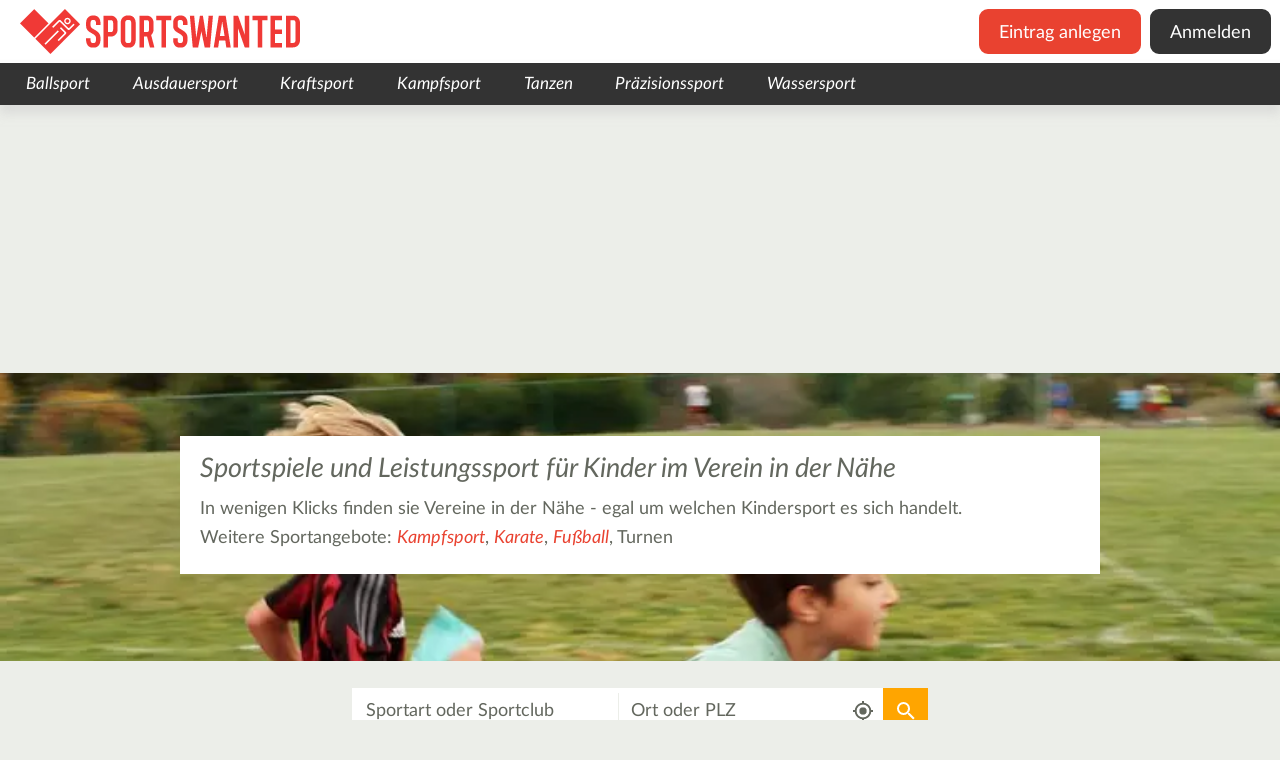

--- FILE ---
content_type: text/html; charset=utf-8
request_url: https://www.sportswanted.de/kindersport/
body_size: 40234
content:
<!DOCTYPE html>
<html class="no-js" dir="ltr" lang="de">
<head>

<meta charset="utf-8">
<!-- 
	This website is powered by TYPO3 - inspiring people to share!
	TYPO3 is a free open source Content Management Framework initially created by Kasper Skaarhoj and licensed under GNU/GPL.
	TYPO3 is copyright 1998-2026 of Kasper Skaarhoj. Extensions are copyright of their respective owners.
	Information and contribution at https://typo3.org/
-->


<link rel="icon" href="/_assets/158c0a5ec3a365d40d2ab8bb22d3408e/Images/icons/favicon.ico" type="image/vnd.microsoft.icon">
<title>Sportspiele oder Sport für Kinder im Verein in der Nähe</title>
<meta name="generator" content="TYPO3 CMS" />
<meta name="robots" content="INDEX,FOLLOW" />
<meta name="description" content="Jetzt Kindersport Angebote (auch Mutter-Kind-Sport) für Mädchen und Jungen in der Nähe finden - Sportspiele oder Sport für Kinder im Verein." />
<meta name="viewport" content="width=device-width,user-scalable=no,initial-scale=1.0,minimum-scale=1.0,maximum-scale=1.0" />
<meta name="twitter:card" content="summary" />









<script type="text/javascript">/*<![CDATA[*//*]]>*/</script>

    <!-- CMP Integration -->
    <script>
        window.cmp_logo = "https://www.sportswanted.de/_assets/158c0a5ec3a365d40d2ab8bb22d3408e/Images/logo.svg";
        window.cmp_privacyurl = "https://www.sportswanted.de/datenschutz/#cmpnoscreen";
        window.cmp_imprinturl = "https://www.sportswanted.de/impressum/#cmpnoscreen";
        window.cmp_tacurl = "https://www.sportswanted.de/agb-und-rechtliche-infos/#cmpnoscreen";
    </script>
    <script>if(!("gdprAppliesGlobally" in window)){window.gdprAppliesGlobally=true}if(!("cmp_id" in window)||window.cmp_id<1){window.cmp_id=0}if(!("cmp_cdid" in window)){window.cmp_cdid="730797eb41575"}if(!("cmp_params" in window)){window.cmp_params=""}if(!("cmp_host" in window)){window.cmp_host="b.delivery.consentmanager.net"}if(!("cmp_cdn" in window)){window.cmp_cdn="cdn.consentmanager.net"}if(!("cmp_proto" in window)){window.cmp_proto="https:"}if(!("cmp_codesrc" in window)){window.cmp_codesrc="1"}window.cmp_getsupportedLangs=function(){var b=["DE","EN","FR","IT","NO","DA","FI","ES","PT","RO","BG","ET","EL","GA","HR","LV","LT","MT","NL","PL","SV","SK","SL","CS","HU","RU","SR","ZH","TR","UK","AR","BS"];if("cmp_customlanguages" in window){for(var a=0;a<window.cmp_customlanguages.length;a++){b.push(window.cmp_customlanguages[a].l.toUpperCase())}}return b};window.cmp_getRTLLangs=function(){var a=["AR"];if("cmp_customlanguages" in window){for(var b=0;b<window.cmp_customlanguages.length;b++){if("r" in window.cmp_customlanguages[b]&&window.cmp_customlanguages[b].r){a.push(window.cmp_customlanguages[b].l)}}}return a};window.cmp_getlang=function(a){if(typeof(a)!="boolean"){a=true}if(a&&typeof(cmp_getlang.usedlang)=="string"&&cmp_getlang.usedlang!==""){return cmp_getlang.usedlang}return window.cmp_getlangs()[0]};window.cmp_getlangs=function(){var g=window.cmp_getsupportedLangs();var c=[];var f=location.hash;var e=location.search;var j="cmp_params" in window?window.cmp_params:"";var a="languages" in navigator?navigator.languages:[];if(f.indexOf("cmplang=")!=-1){c.push(f.substr(f.indexOf("cmplang=")+8,2).toUpperCase())}else{if(e.indexOf("cmplang=")!=-1){c.push(e.substr(e.indexOf("cmplang=")+8,2).toUpperCase())}else{if(j.indexOf("cmplang=")!=-1){c.push(j.substr(j.indexOf("cmplang=")+8,2).toUpperCase())}else{if("cmp_setlang" in window&&window.cmp_setlang!=""){c.push(window.cmp_setlang.toUpperCase())}else{if("cmp_langdetect" in window&&window.cmp_langdetect==1){c.push(window.cmp_getPageLang())}else{if(a.length>0){for(var d=0;d<a.length;d++){c.push(a[d])}}if("language" in navigator){c.push(navigator.language)}if("userLanguage" in navigator){c.push(navigator.userLanguage)}}}}}}var h=[];for(var d=0;d<c.length;d++){var b=c[d].toUpperCase();if(b.length<2)if(g.indexOf(b)!=-1){h.push(b)}else{if(b.indexOf("-")!=-1){b=b.substr(0,2)}if(g.indexOf(b)!=-1){h.push(b)}}}if(h.length==0&&typeof(cmp_getlang.defaultlang)=="string"&&cmp_getlang.defaultlang!==""){return[cmp_getlang.defaultlang.toUpperCase()]}else{return h.length>0?h:["EN"]}};window.cmp_getPageLangs=function(){var a=window.cmp_getXMLLang();if(a!=""){a=[a.toUpperCase()]}else{a=[]}a=a.concat(window.cmp_getLangsFromURL());return a.length>0?a:["EN"]};window.cmp_getPageLang=function(){var a=window.cmp_getPageLangs();return a.length>0?a[0]:""};window.cmp_getLangsFromURL=function(){var c=window.cmp_getsupportedLangs();var b=location;var m="toUpperCase";var g=b.hostname[m]()+".";var a=b.pathname[m]()+"/";var f=[];for(var e=0;e<c.length;e++){var j=a.substring(0,c[e].length+1);if(g.substring(0,c[e].length+1)==c[e]+"."){f.push(c[e][m]())}else{if(c[e].length==5){var k=c[e].substring(3,5)+"-"+c[e].substring(0,2);if(g.substring(0,k.length+1)==k+"."){f.push(c[e][m]())}}else{if(j==c[e]+"/"||j=="/"+c[e]){f.push(c[e][m]())}else{if(j==c[e].replace("-","/")+"/"||j=="/"+c[e].replace("-","/")){f.push(c[e][m]())}else{if(c[e].length==5){var k=c[e].substring(3,5)+"-"+c[e].substring(0,2);var h=a.substring(0,k.length+1);if(h==k+"/"||h==k.replace("-","/")+"/"){f.push(c[e][m]())}}}}}}}return f};window.cmp_getXMLLang=function(){var c=document.getElementsByTagName("html");if(c.length>0){var c=c[0]}else{c=document.documentElement}if(c&&c.getAttribute){var a=c.getAttribute("xml:lang");if(typeof(a)!="string"||a==""){a=c.getAttribute("lang")}if(typeof(a)=="string"&&a!=""){var b=window.cmp_getsupportedLangs();return b.indexOf(a.toUpperCase())!=-1?a:""}else{return""}}};(function(){var B=document;var C=B.getElementsByTagName;var o=window;var t="";var h="";var k="";var D=function(e){var i="cmp_"+e;e="cmp"+e+"=";var d="";var l=e.length;var G=location;var H=G.hash;var w=G.search;var u=H.indexOf(e);var F=w.indexOf(e);if(u!=-1){d=H.substring(u+l,9999)}else{if(F!=-1){d=w.substring(F+l,9999)}else{return i in o&&typeof(o[i])!=="function"?o[i]:""}}var E=d.indexOf("&");if(E!=-1){d=d.substring(0,E)}return d};var j=D("lang");if(j!=""){t=j;k=t}else{if("cmp_getlang" in o){t=o.cmp_getlang().toLowerCase();h=o.cmp_getlangs().slice(0,3).join("_");k=o.cmp_getPageLangs().slice(0,3).join("_");if("cmp_customlanguages" in o){var m=o.cmp_customlanguages;for(var x=0;x<m.length;x++){var a=m[x].l.toLowerCase();if(a==t){t="en"}}}}}var q=("cmp_proto" in o)?o.cmp_proto:"https:";if(q!="http:"&&q!="https:"){q="https:"}var n=("cmp_ref" in o)?o.cmp_ref:location.href;if(n.length>300){n=n.substring(0,300)}var z=function(d){var I=B.createElement("script");I.setAttribute("data-cmp-ab","2");I.type="text/javascript";I.async=true;I.src=d;var H=["body","div","span","script","head"];var w="currentScript";var F="parentElement";var l="appendChild";var G="body";if(B[w]&&B[w][F]){B[w][F][l](I)}else{if(B[G]){B[G][l](I)}else{for(var u=0;u<H.length;u++){var E=C(H[u]);if(E.length>0){E[0][l](I);break}}}}};var b=D("design");var c=D("regulationkey");var y=D("gppkey");var s=D("att");var f=o.encodeURIComponent;var g=false;try{g=B.cookie.length>0}catch(A){g=false}var p=q+"//"+o.cmp_host+"/delivery/cmp.php?";p+=("cmp_id" in o&&o.cmp_id>0?"id="+o.cmp_id:"")+("cmp_cdid" in o?"&cdid="+o.cmp_cdid:"")+"&h="+f(n);p+=(b!=""?"&cmpdesign="+f(b):"")+(c!=""?"&cmpregulationkey="+f(c):"")+(y!=""?"&cmpgppkey="+f(y):"");p+=(s!=""?"&cmpatt="+f(s):"")+("cmp_params" in o?"&"+o.cmp_params:"")+(g?"&__cmpfcc=1":"");z(p+"&l="+f(t)+"&ls="+f(h)+"&lp="+f(k)+"&o="+(new Date()).getTime());var r="js";var v=D("debugunminimized")!=""?"":".min";if(D("debugcoverage")=="1"){r="instrumented";v=""}if(D("debugtest")=="1"){r="jstests";v=""}z(q+"//"+o.cmp_cdn+"/delivery/"+r+"/cmp_final"+v+".js")})();window.cmp_addFrame=function(b){if(!window.frames[b]){if(document.body){var a=document.createElement("iframe");a.style.cssText="display:none";if("cmp_cdn" in window&&"cmp_ultrablocking" in window&&window.cmp_ultrablocking>0){a.src="//"+window.cmp_cdn+"/delivery/empty.html"}a.name=b;a.setAttribute("title","Intentionally hidden, please ignore");a.setAttribute("role","none");a.setAttribute("tabindex","-1");document.body.appendChild(a)}else{window.setTimeout(window.cmp_addFrame,10,b)}}};window.cmp_rc=function(c,b){var l="";try{l=document.cookie}catch(h){l=""}var j="";var f=0;var g=false;while(l!=""&&f<100){f++;while(l.substr(0,1)==" "){l=l.substr(1,l.length)}var k=l.substring(0,l.indexOf("="));if(l.indexOf(";")!=-1){var m=l.substring(l.indexOf("=")+1,l.indexOf(";"))}else{var m=l.substr(l.indexOf("=")+1,l.length)}if(c==k){j=m;g=true}var d=l.indexOf(";")+1;if(d==0){d=l.length}l=l.substring(d,l.length)}if(!g&&typeof(b)=="string"){j=b}return(j)};window.cmp_stub=function(){var a=arguments;__cmp.a=__cmp.a||[];if(!a.length){return __cmp.a}else{if(a[0]==="ping"){if(a[1]===2){a[2]({gdprApplies:gdprAppliesGlobally,cmpLoaded:false,cmpStatus:"stub",displayStatus:"hidden",apiVersion:"2.2",cmpId:31},true)}else{a[2](false,true)}}else{if(a[0]==="getUSPData"){a[2]({version:1,uspString:window.cmp_rc("__cmpccpausps","1---")},true)}else{if(a[0]==="getTCData"){__cmp.a.push([].slice.apply(a))}else{if(a[0]==="addEventListener"||a[0]==="removeEventListener"){__cmp.a.push([].slice.apply(a))}else{if(a.length==4&&a[3]===false){a[2]({},false)}else{__cmp.a.push([].slice.apply(a))}}}}}}};window.cmp_gpp_ping=function(){return{gppVersion:"1.1",cmpStatus:"stub",cmpDisplayStatus:"hidden",signalStatus:"not ready",supportedAPIs:["5:tcfcav1","7:usnat","8:usca","9:usva","10:usco","11:usut","12:usct"],cmpId:31,sectionList:[],applicableSections:[0],gppString:"",parsedSections:{}}};window.cmp_gppstub=function(){var c=arguments;__gpp.q=__gpp.q||[];if(!c.length){return __gpp.q}var h=c[0];var g=c.length>1?c[1]:null;var f=c.length>2?c[2]:null;var a=null;var j=false;if(h==="ping"){a=window.cmp_gpp_ping();j=true}else{if(h==="addEventListener"){__gpp.e=__gpp.e||[];if(!("lastId" in __gpp)){__gpp.lastId=0}__gpp.lastId++;var d=__gpp.lastId;__gpp.e.push({id:d,callback:g});a={eventName:"listenerRegistered",listenerId:d,data:true,pingData:window.cmp_gpp_ping()};j=true}else{if(h==="removeEventListener"){__gpp.e=__gpp.e||[];a=false;for(var e=0;e<__gpp.e.length;e++){if(__gpp.e[e].id==f){__gpp.e[e].splice(e,1);a=true;break}}j=true}else{__gpp.q.push([].slice.apply(c))}}}if(a!==null&&typeof(g)==="function"){g(a,j)}};window.cmp_msghandler=function(d){var a=typeof d.data==="string";try{var c=a?JSON.parse(d.data):d.data}catch(f){var c=null}if(typeof(c)==="object"&&c!==null&&"__cmpCall" in c){var b=c.__cmpCall;window.__cmp(b.command,b.parameter,function(h,g){var e={__cmpReturn:{returnValue:h,success:g,callId:b.callId}};d.source.postMessage(a?JSON.stringify(e):e,"*")})}if(typeof(c)==="object"&&c!==null&&"__uspapiCall" in c){var b=c.__uspapiCall;window.__uspapi(b.command,b.version,function(h,g){var e={__uspapiReturn:{returnValue:h,success:g,callId:b.callId}};d.source.postMessage(a?JSON.stringify(e):e,"*")})}if(typeof(c)==="object"&&c!==null&&"__tcfapiCall" in c){var b=c.__tcfapiCall;window.__tcfapi(b.command,b.version,function(h,g){var e={__tcfapiReturn:{returnValue:h,success:g,callId:b.callId}};d.source.postMessage(a?JSON.stringify(e):e,"*")},b.parameter)}if(typeof(c)==="object"&&c!==null&&"__gppCall" in c){var b=c.__gppCall;window.__gpp(b.command,function(h,g){var e={__gppReturn:{returnValue:h,success:g,callId:b.callId}};d.source.postMessage(a?JSON.stringify(e):e,"*")},"parameter" in b?b.parameter:null,"version" in b?b.version:1)}};window.cmp_setStub=function(a){if(!(a in window)||(typeof(window[a])!=="function"&&typeof(window[a])!=="object"&&(typeof(window[a])==="undefined"||window[a]!==null))){window[a]=window.cmp_stub;window[a].msgHandler=window.cmp_msghandler;window.addEventListener("message",window.cmp_msghandler,false)}};window.cmp_setGppStub=function(a){if(!(a in window)||(typeof(window[a])!=="function"&&typeof(window[a])!=="object"&&(typeof(window[a])==="undefined"||window[a]!==null))){window[a]=window.cmp_gppstub;window[a].msgHandler=window.cmp_msghandler;window.addEventListener("message",window.cmp_msghandler,false)}};if(!("cmp_noiframepixel" in window)){window.cmp_addFrame("__cmpLocator")}if((!("cmp_disableusp" in window)||!window.cmp_disableusp)&&!("cmp_noiframepixel" in window)){window.cmp_addFrame("__uspapiLocator")}if((!("cmp_disabletcf" in window)||!window.cmp_disabletcf)&&!("cmp_noiframepixel" in window)){window.cmp_addFrame("__tcfapiLocator")}if((!("cmp_disablegpp" in window)||!window.cmp_disablegpp)&&!("cmp_noiframepixel" in window)){window.cmp_addFrame("__gppLocator")}window.cmp_setStub("__cmp");if(!("cmp_disabletcf" in window)||!window.cmp_disabletcf){window.cmp_setStub("__tcfapi")}if(!("cmp_disableusp" in window)||!window.cmp_disableusp){window.cmp_setStub("__uspapi")}if(!("cmp_disablegpp" in window)||!window.cmp_disablegpp){window.cmp_setGppStub("__gpp")};
    //no changes above this line
    window.cmp_addFrame("__cmapiLocator");
    window.cmp_addFrame("__tcfapiLocator");//remove this line to remove IAB TCF v2 support
    window.cmp_setStub("__cmapi");
    window.cmp_setStub("__tcfapi");//remove this line to remove IAB TCF v2 support
    //no changes below this line
    </script>

    <script id="moli-ad-tag" async src="https://cdn.h5v.eu/publishers/bauernhof/assets/production/adtag.mjs" data-publisher-code="bauernhof" data-version="production" ></script>

    <!-- Google tag (gtag.js) -->
    <script async src="https://www.googletagmanager.com/gtag/js?id=G-ZQ5ZPB2DDM"></script>
    <script>
        window.dataLayer = window.dataLayer || [];
        function gtag(){dataLayer.push(arguments);}
        gtag('js', new Date());

        gtag('config', 'G-ZQ5ZPB2DDM', {'anonymize_ip': true});
    </script>

<link rel="canonical" href="https://www.sportswanted.de/kindersport/" />

    <link rel="preconnect" href="https://securepubads.g.doubleclick.net" crossorigin="anonymous">
    <link rel="preconnect" href="https://bauernhof.h5v.eu" crossorigin="anonymous">

<link rel="search" type="application/opensearchdescription+xml" href="https://www.mein-bauernhof.de/opensearch.xml" title="Mein Bauernhof"/>

    <link rel="icon" href="/favicon.ico" sizes="32x32">
    <link rel="icon" href="/icon.svg" type="image/svg+xml">
    <link rel="apple-touch-icon" href="/apple-touch-icon.png">
    <link rel="manifest" href="/manifest.webmanifest">


    <style>
        #bauernhof_content_1,#bauernhof_content_2,#bauernhof_content_3,#bauernhof_header_1,#bauernhof_marginal_1{margin:1rem auto;text-align:center}header .category.level-1 .subcategories-wrapper .category.level-2.active .category-link{color:#e94230}#bauernhof_header_1,#bauernhof_marginal_1{margin:1rem auto;text-align:center}#bauernhof_wallpaper_pixel{max-height:0}@media (max-width:1025px){#bauernhof_header_1{display:none!important}}section>.image-wrapper{position:absolute;top:0;bottom:0;left:0;right:0;overflow:hidden}section>.image-wrapper>img{height:100%;width:100%;-o-object-fit:cover;object-fit:cover}.main-search-results .image-wrapper{position:absolute;left:0;right:0;top:0;height:47rem}@media (min-width:681px){.main-search-results .image-wrapper{height:32rem}}.main-search-results.landingpage .element.text{height:47rem;overflow:hidden;padding-top:8rem;padding-bottom:1rem;background-color:rgba(0,0,0,0);margin-bottom:0}@media (min-width:681px){.main-search-results.landingpage .element.text{height:34rem;padding-top:7rem}}.main-search-results.landingpage .element.text .content{background-color:#fff;padding:2rem 20px}.main-search-results .element.text{float:left;width:100%;position:relative;min-height:1px;padding-left:20px;padding-right:20px;margin-bottom:2rem}@media (min-width:1025px){.main-search-results .element.text{float:left;width:75%;left:12.5%}}#bauernhof_sidebar_1,#bauernhof_sidebar_left{position:fixed;z-index:10000;top:8rem}@media (min-width:1025px){#bauernhof_sidebar_1,#bauernhof_sidebar_left{top:13rem}}#bauernhof_sidebar_1{left:calc(50% + 660px)}footer,header,main,nav,section{display:block}.aspect-ratio-wrapper[data-aspect-ratio="0.66"]{padding-top:66%}.text.element h1{font-family:inherit;font-weight:500;line-height:1.1;color:inherit;margin-top:2rem;margin-bottom:1rem;font-size:4rem;font-size:3rem;font-weight:400;font-style:italic;margin-top:0;margin-bottom:1.5rem}.news.list{position:relative;float:left;width:100%;min-height:1px;padding-left:20px;padding-right:20px;background-color:#fff}.news.list .list-item{position:relative;font-size:1.3rem;color:#63675e;padding-bottom:30px}.news.list .list-item:after,.news.list .list-item:before{display:table;content:" "}.news.list .list-item:after{clear:both}@media (min-width:481px){.news.list .list-item{font-size:1.6rem}}.news.list .list-item h3{font-size:2rem;font-weight:400;font-style:italic;margin-top:0;margin-bottom:.3rem}.news.list .list-item a{color:#e94230;font-style:italic;font-weight:400}.news.list .list-item p{font-weight:400;font-style:normal;margin-top:0;margin-bottom:.5rem}.news.list .list-item a{text-decoration:none}.news.list .list-item a:visited{text-decoration:none!important}.news.list .list-item p{color:#000}.news.list .list-item .image{display:block;float:left;width:100%;margin-top:5px;margin-right:1rem;margin-bottom:1.5rem}@media (min-width:481px){.news.list .list-item .image{width:33.33333333%}}@media (min-width:681px){.news.list .list-item .image{width:25%}}.news.list .list-item .more{position:absolute;right:20px;bottom:0}article,footer,header,main,nav,section{display:block}.footer-google .element{position:relative;float:left;width:100%;min-height:1px;padding-left:20px;padding-right:20px}#bauernhof_footer{margin:1rem auto;text-align:center}#bauernhof_sidebar_left{position:fixed;z-index:10000;top:8rem}@media (min-width:1025px){#bauernhof_sidebar_left{top:13rem}}#bauernhof_sidebar_left{right:calc(50% + 660px)}.news.detail article>.body .bodytext a{color:#e94230;text-decoration:none;font-style:italic;font-weight:400}button{font-size:100%;line-height:1.15}button::-moz-focus-inner{border-style:none}button:-moz-focusring{outline:1px dotted ButtonText}button{color:inherit;font:inherit;margin:0;-webkit-appearance:button}button::-moz-focus-inner{border:0;padding:0}button{font-family:inherit;font-size:inherit;line-height:inherit}a,li,p,span{font-size:2rem}.news.detail .carousel{position:absolute;top:0;right:0;left:0;height:600px}.news.detail .outer-wrapper{z-index:100}.news.detail article{position:relative;float:left;width:100%;min-height:1px;padding-left:20px;padding-right:20px;margin-top:50px}@media (min-width:481px){.news.detail article{margin-top:125px;margin-top:200px}}.news.detail article>*{background-color:#fff}.news.detail article>.title{width:100%;margin:0;font-style:italic;font-weight:700;font-size:3rem;padding:.5em 1em}@media (min-width:681px){.news.detail article>.title{width:50%}}@media (min-width:481px){.news.detail article>.title{font-size:5rem}}@media (min-width:481px){.news.detail article>.title{padding:.5em 1em}}.news.detail article>.body{width:100%;padding:1.5rem 2rem}@media (min-width:481px){.news.detail article>.body{padding:3rem 5rem}}.news.detail article>.body .metadata{margin-bottom:1.5rem}.news.detail article>.body .author-and-date{color:#63675e;font-size:1.6rem}.news.detail article>.body .bodytext{font-size:1.3rem;color:#63675e}@media (min-width:481px){.news.detail article>.body .bodytext{font-size:1.6rem}}.news.detail article>.body .bodytext h2{font-family:inherit;font-weight:500;line-height:1.1;color:inherit;margin-top:2rem;margin-bottom:1rem;font-size:3rem}.news.detail article>.body .bodytext h2{font-size:2.8rem;font-weight:400;font-style:italic;margin-top:.5rem;margin-bottom:.5rem}.news.detail article>.body .bodytext p{font-weight:400;font-style:normal;margin-top:0;margin-bottom:.5rem}h1,h3,h4{font-family:inherit;font-weight:500;line-height:1.1;color:inherit}button,input,select{font-size:100%;line-height:1.15}[type=checkbox],[type=radio]{-webkit-box-sizing:border-box;box-sizing:border-box;padding:0}button,input,select{color:inherit;font:inherit;margin:0}button,select{text-transform:none}input[type=checkbox],input[type=radio]{-webkit-box-sizing:border-box;box-sizing:border-box;padding:0}button,input,select{font-family:inherit;font-size:inherit;line-height:inherit}h1,h2,h3,h4{font-family:inherit;font-weight:500;line-height:1.1;color:inherit}h4{margin-top:1rem;margin-bottom:1rem;font-size:2rem}ol ol,ul ol,ul ul{margin-bottom:0}form input[type=checkbox]{width:17px;height:17px;display:none}form input[type=checkbox]+label{z-index:0;position:relative;font-size:2rem;display:block;margin-top:.5em;margin-bottom:.5em;padding-left:35px}form input[type=checkbox]+label .checkbox-styler{display:block;position:absolute;top:0;left:0;height:25px;width:25px;z-index:1;background-color:#fff;border-radius:0;border:2px solid #333}form input[type=checkbox]:checked+label .checkbox-styler{background-color:#333;background-image:url("[data-uri]");background-repeat:no-repeat;background-position:50%}form select{font-size:2rem;padding:.5em 1em;border-color:#cdcdcd}.map.closed .mapcontainer{display:none}.main-search-results{padding-top:0;position:relative}@media (min-width:1025px){.main-search-results{padding-top:0}}.filter-list{position:relative;width:100%;font-weight:400;font-size:1.2em}.filter-list>.buttons-mobile{display:inline-block;display:-webkit-box;display:-ms-flexbox;display:flex;-ms-flex-wrap:wrap;flex-wrap:wrap;z-index:10;padding:2rem 1rem}@media (min-width:681px){.filter-list>.buttons-mobile{display:none}}.filter-list>.buttons-mobile h3{height:3rem;line-height:3rem;vertical-align:middle;margin:0}.filter-list>.buttons-mobile>.filters-mobile{display:inline-block;font-size:2rem;font-weight:400;font-style:normal;text-align:center;line-height:2.75rem;color:#000;border:2px solid #fff;border-radius:1rem;border-radius:1.05rem;font-size:1.92rem;line-height:3.2rem;border-radius:.25rem;display:block;padding:8px;background-position:8px;background-size:22px;background-color:#fff;background-repeat:no-repeat;margin-right:1rem}.filter-list>.buttons-mobile>.filters-mobile,.filter-list>.buttons-mobile>.filters-mobile:visited{color:#000;background-color:#fff;text-decoration:none}.filter-list>.buttons-mobile>.filters-mobile>span{margin-left:28px}.filter-list>.buttons-mobile>.map-toggle{display:inline-block;font-size:2rem;font-weight:400;font-style:normal;text-align:center;line-height:2.75rem;color:#000;border:2px solid #fff;border-radius:1rem;border-radius:1.05rem;font-size:1.92rem;line-height:3.2rem;border-radius:.25rem;display:block;padding:8px;background-position:8px;background-size:22px;background-color:#fff;background-image:url("[data-uri]");background-repeat:no-repeat}.filter-list>.buttons-mobile>.map-toggle,.filter-list>.buttons-mobile>.map-toggle:visited{color:#000;background-color:#fff;text-decoration:none}.filter-list>.buttons-mobile>.map-toggle>span{margin-left:28px}.filter-list>.buttons-mobile>.apply-mobile{display:inline-block;font-size:2rem;font-weight:400;font-style:normal;text-align:center;line-height:2.75rem;color:#fff;background-color:orange;border:2px solid orange;border-radius:1rem;padding:.21rem 1.1rem;border-radius:1.05rem;font-size:1.92rem;line-height:3.2rem}.filter-list>.buttons-mobile>.apply-mobile,.filter-list>.buttons-mobile>.apply-mobile:visited{color:#fff;background-color:orange;text-decoration:none}.filter-list>.buttons-mobile>.reset-mobile{display:inline-block;font-size:2rem;font-weight:400;font-style:normal;text-align:center;line-height:2.75rem;color:#333;background-color:rgba(0,0,0,0);border-radius:1rem;border-radius:1.05rem;font-size:1.92rem;line-height:3.2rem;border:none;padding:0;height:3rem;line-height:3rem;vertical-align:middle}.filter-list>.buttons-mobile>.reset-mobile,.filter-list>.buttons-mobile>.reset-mobile:visited{color:#333;background-color:rgba(0,0,0,0);text-decoration:none}.filter-list>.buttons-mobile>.reset-mobile:before{content:" ";display:inline-block;width:3rem;height:3rem;line-height:3rem;vertical-align:middle;margin-right:.5rem;background-image:url("[data-uri]");background-repeat:no-repeat;background-position:center 10%}.filter-list>.buttons-mobile>.close-mobile{font-size:0;padding:0;width:3rem;height:3rem;vertical-align:center;background-image:url("[data-uri]");background-repeat:no-repeat;background-position:50%;background-size:contain;background-color:rgba(0,0,0,0);border:none}.filter-list>.buttons-mobile>.apply-mobile,.filter-list>.buttons-mobile>.close-mobile,.filter-list>.buttons-mobile>.reset-mobile,.filter-list>.buttons-mobile>h3{display:none}.filter-list>.buttons-mobile.top{-webkit-box-pack:justify;-ms-flex-pack:justify;justify-content:space-between}.filter-list>.buttons-mobile.bottom{display:none;-webkit-box-pack:center;-ms-flex-pack:center;justify-content:center}.filter-list .filter-group{position:relative;display:block;width:100%}@media (min-width:681px){.filter-list .filter-group{display:inline-block;width:auto}}.filter-list .filter-group .filter-button{display:inline-block;font-size:2rem;font-weight:400;font-style:normal;text-align:center;line-height:2.75rem;color:#000;background-color:#fff;border:2px solid #fff;border-radius:1rem;padding:.21rem 1.1rem;border-radius:1.05rem;font-size:1.92rem;line-height:3.2rem;display:none;border-radius:.25rem;font-size:1.5rem}.filter-list .filter-group .filter-button,.filter-list .filter-group .filter-button:visited{color:#000;background-color:#fff;text-decoration:none}@media (min-width:681px){.filter-list .filter-group .filter-button{display:inline-block}}.filter-list .filter-group .filters{display:none;padding:2rem;text-align:right}.filter-list .filter-group .filters h3{display:block;text-align:left}@media (min-width:681px){.filter-list .filter-group .filters h3{display:none}}@media (min-width:681px){.filter-list .filter-group .filters{position:absolute;top:calc(100% + .5rem);left:0;min-width:275px;background-color:#fff;border-radius:.5rem;-webkit-box-shadow:0 0 1rem 0 #63675e;box-shadow:0 0 1rem 0 #63675e}}.filter-list .filter-group .filters .filter{text-align:left}.filter-list .filter-group .filters .reset-button{display:inline-block;font-size:2rem;font-weight:400;font-style:normal;text-align:center;line-height:2.75rem;color:#333;background-color:rgba(0,0,0,0);border-radius:1rem;padding:.21rem 1.1rem;border-radius:1.05rem;font-size:1.92rem;line-height:3.2rem;border:none}.filter-list .filter-group .filters .reset-button,.filter-list .filter-group .filters .reset-button:visited{color:#333;background-color:rgba(0,0,0,0);text-decoration:none}.filter-list .filter-group .filters .apply-button{display:inline-block;font-size:2rem;font-weight:400;font-style:normal;text-align:center;line-height:2.75rem;color:#333;background-color:#fff;border-radius:1rem;padding:.21rem 1.1rem;border-radius:1.05rem;font-size:1.92rem;line-height:3.2rem;border:2px solid #333}.filter-list .filter-group .filters .apply-button,.filter-list .filter-group .filters .apply-button:visited{color:#333;background-color:#fff;text-decoration:none}.filter-list .filter-group .filters .apply-button,.filter-list .filter-group .filters .reset-button{display:none;margin-top:2rem;font-size:1.5rem}@media (min-width:681px){.filter-list .filter-group .filters .apply-button,.filter-list .filter-group .filters .reset-button{display:inline-block}}.filter-list h3{font-weight:700;text-align:left;margin:0 0 .75em;font-size:1.3em}.filter-list .filter-group.location h3{display:none}.filter-list .filter-group .filter.radius>label{display:block;margin-bottom:1rem}.filter-list .filter-group .filter.radius .slider-status{font-weight:700}.filter-list .filter-group.rating .minimal-rating:after,.filter-list .filter-group.rating .minimal-rating:before{display:table;content:" "}.filter-list .filter-group.rating .minimal-rating:after{clear:both}.filter-list .filter-group.rating .minimal-rating input[type=radio]{display:none}.filter-list .filter-group.rating .minimal-rating .label{display:block;width:100%;margin-bottom:.75em}.filter-list .filter-group.rating .minimal-rating .ratingstars{float:left;margin-bottom:.75em}.filter-list .filter-group.rating .minimal-rating .ratingstars:after,.filter-list .filter-group.rating .minimal-rating .ratingstars:before{display:table;content:" "}.filter-list .filter-group.rating .minimal-rating .ratingstars:after{clear:both}.filter-list .filter-group.rating .minimal-rating label{margin:0;float:right;position:relative;display:inline-block;height:26px;width:16px;padding-left:0;min-width:0;overflow:hidden;visibility:hidden}.filter-list .filter-group.rating .minimal-rating label:before{display:block;position:absolute;top:0;left:0;visibility:visible;height:26px;width:32px;content:"";background-repeat:no-repeat;background-position:3.5px}.filter-list .filter-group.rating .minimal-rating label:nth-of-type(odd):before{width:32px;background-position:-12.5px}.filter-list .filter-group.cachets .filter{padding-left:0}.filter-list .filter-group.categories{position:static}.filter-list .filter-group.categories .filters{max-width:82rem}.filter-list .filter-group.categories .first-level{list-style-type:none;padding:0}.filter-list .filter-group.categories .first-level>li{margin-bottom:2rem}.filter-list .filter-group.categories .first-level>li h4{padding-bottom:1rem;margin-bottom:1rem;border-bottom:1px solid #eceee9}.filter-list .filter-group.categories .second-level{list-style-type:none;padding:0;display:-webkit-box;display:-ms-flexbox;display:flex;-ms-flex-wrap:wrap;flex-wrap:wrap;-webkit-box-align:stretch;-ms-flex-align:stretch;align-items:stretch;-ms-flex-line-pack:start;align-content:flex-start}.filter-list .filter-group.categories .second-level>li{min-width:25rem;max-width:100%;-webkit-box-flex:0;-ms-flex-positive:0;flex-grow:0;-ms-flex-negative:0;flex-shrink:0}.filter-list .filter-group.categories .second-level>li.all{width:100%}.filter-list .filter-group.categories .second-level>li.additional{display:none}.filter-list .filter-group.categories .second-level>li.show-more{width:100%;color:#333;font-style:italic;font-weight:400}.filter-list .filter-group.categories .second-level>li.show-more:after{display:inline-block;width:2rem;height:2rem;content:" ";margin-left:1rem;vertical-align:bottom;background-color:rgba(0,0,0,0);background-image:url("[data-uri]");background-repeat:no-repeat;background-position:50%}.filter-list .filter-group.countries ul{padding:0;list-style-type:none}#bauernhof_content_1,#bauernhof_content_2,#bauernhof_content_3,#bauernhof_marginal_1{margin:1rem auto;text-align:center}.element.nearby-places-ajax{position:relative}.element.nearby-places-ajax.not-loaded{background-color:hsla(0,0%,50.2%,.2);min-height:50px}.element.nearby-places-ajax.not-loaded:after{content:" ";position:absolute;top:30px;left:50%;height:32px;width:32px;-webkit-transform:translate3d(-50%,0,0);transform:translate3d(-50%,0,0);-webkit-animation:spin 1.5s linear infinite;animation:spin 1.5s linear infinite;background-repeat:no-repeat;background-position:50%}.element.nearby-places-ajax.not-loaded:after{background-image:url("[data-uri]")}#bauernhof_content_1,#bauernhof_marginal_1{margin:1rem auto;text-align:center}button,input,textarea{font-size:100%;line-height:1.15}fieldset{padding:.35em .75em .625em}legend{-webkit-box-sizing:border-box;box-sizing:border-box;color:inherit;display:table;max-width:100%;white-space:normal}[type=radio]{-webkit-box-sizing:border-box;box-sizing:border-box;padding:0}.swiper-container{margin-left:auto;margin-right:auto;position:relative;overflow:hidden;z-index:1}.swiper-wrapper{z-index:1;display:-webkit-box;display:-ms-flexbox;display:flex;-webkit-box-sizing:content-box;box-sizing:content-box;-webkit-transform:translateZ(0);-ms-transform:translateZ(0);transform:translateZ(0)}.swiper-slide,.swiper-wrapper{position:relative;width:100%;height:100%}.swiper-slide{-webkit-flex-shrink:0;-ms-flex:0 0 auto;-ms-flex-negative:0;flex-shrink:0}article,header,main,nav,section{display:block}button,input,textarea{color:inherit;font:inherit;margin:0}input[type=radio]{-webkit-box-sizing:border-box;box-sizing:border-box;padding:0}fieldset{border:1px solid silver;margin:0 2px;padding:.35em .625em .75em}legend{border:0;padding:0}textarea{overflow:auto}button,input,textarea{font-family:inherit;font-size:inherit;line-height:inherit}address{margin-bottom:2rem;line-height:1.42857143}.close{float:right;font-size:2.4rem;font-weight:700;line-height:1;color:#000;text-shadow:0 1px 0 #fff;filter:alpha(opacity=20);opacity:.2}button.close{padding:0;background:rgba(0,0,0,0);border:0;-webkit-appearance:none;-moz-appearance:none;appearance:none}.modal{position:fixed;top:0;right:0;bottom:0;left:0;z-index:1050;display:none;overflow:hidden;-webkit-overflow-scrolling:touch;outline:0}.modal.fade .modal-dialog{-webkit-transform:translateY(-25%);-ms-transform:translateY(-25%);transform:translateY(-25%)}.modal-dialog{position:relative;width:auto;margin:10px}.modal-content{position:relative;background-color:#fff;background-clip:padding-box;border:1px solid #999;border:1px solid rgba(0,0,0,.2);border-radius:6px;-webkit-box-shadow:0 3px 9px rgba(0,0,0,.5);box-shadow:0 3px 9px rgba(0,0,0,.5);outline:0}.modal-header{padding:15px;border-bottom:1px solid #e5e5e5}.modal-header .close{margin-top:-2px}.modal-title{margin:0;line-height:1.42857143}.modal-body{position:relative;padding:15px}.modal-footer{padding:15px;text-align:right;border-top:1px solid #e5e5e5}@media (min-width:768px){.modal-dialog{width:600px;margin:30px auto}.modal-content{-webkit-box-shadow:0 5px 15px rgba(0,0,0,.5);box-shadow:0 5px 15px rgba(0,0,0,.5)}}a,input,li,span{font-size:2rem}.aspect-ratio-wrapper{position:relative;height:1px;min-height:1px}.aspect-ratio-wrapper>picture{position:absolute;top:0;bottom:0;left:0;right:0}.aspect-ratio-wrapper[data-aspect-ratio="0.75"]{padding-top:75%}form input[type=text],form textarea{font-size:2rem;color:#000;font-weight:400;background-color:#fff;border:1px solid #cdcdcd;border-radius:0;padding:.5em 1em}form input[type=text]:-moz-placeholder,form input[type=text]:-ms-input-placeholder,form input[type=text]::-moz-placeholder,form input[type=text]::-webkit-input-placeholder,form textarea:-moz-placeholder,form textarea:-ms-input-placeholder,form textarea::-moz-placeholder,form textarea::-webkit-input-placeholder{color:#63675e;font-weight:400}form input[type=radio]{display:none}form input[type=radio]+label{z-index:0;position:relative;margin-top:.5em;margin-bottom:.5em;padding-left:35px}#bauernhof_marginal_1{margin:1rem auto;text-align:center}address{font-style:normal}address:after,address:before{display:table;content:" "}address:after{clear:both}address .housenumber:after,address .town:after{content:"\000A";white-space:pre}.opening-times>.none-given{font-style:italic}.rating{text-decoration:none;color:#63675e}#ratingModal .rating{width:100%}#ratingModal .rating .modal-body{width:100%;min-height:350px;display:inline-block}#ratingModal .rating .modal-header{width:100%;display:-webkit-box;display:-ms-flexbox;display:flex;-webkit-box-pack:justify;-ms-flex-pack:justify;justify-content:space-between}#ratingModal .rating .modal-header .close>span{font-size:5rem}#ratingModal .rating .modal-footer{width:100%;display:inline-block}#ratingModal .rating form{margin:0}@media (max-width:681px){#ratingModal .modal-dialog{height:100%;width:100%;margin:0}#ratingModal .modal-dialog .modal-content,#ratingModal .modal-dialog .modal-content .modal-body,#ratingModal .modal-dialog .modal-content .rating{height:100%;width:100%}#ratingModal .modal-dialog .modal-content .modal-footer{margin-top:auto}}.new.rating:after,.new.rating:before{display:table;content:" "}.new.rating:after{clear:both}.new.rating fieldset{padding-left:0;padding-right:0;border:none}.new.rating fieldset legend,.new.rating label{position:absolute;width:1px;height:1px;margin:-1px;padding:0;overflow:hidden;clip:rect(0,0,0,0);border:0}.new.rating form{position:relative}.new.rating form:after,.new.rating form:before{display:table;content:" "}.new.rating form:after{clear:both}.new.rating .stars{position:relative;float:left;width:100%;min-height:1px;padding-left:20px;padding-right:20px}.new.rating .stars legend{display:inline-block;font-size:20px;line-height:27px}.new.rating .stars legend:after{content:":"}.new.rating .stars .inputs{height:32px;margin-top:.3rem;float:left}.new.rating .stars .inputs:after,.new.rating .stars .inputs:before{display:table;content:" "}.new.rating .stars .inputs:after{clear:both}.new.rating .stars .inputs input{display:none}.new.rating .stars .inputs label{float:right;position:relative;height:24px;width:32px;min-width:0;overflow:hidden;color:rgba(0,0,0,0)}.new.rating .stars .inputs label:before{position:absolute;top:0;left:0;visibility:visible;content:" ";height:24px;width:32px;background-position:50%;background-repeat:no-repeat;background-size:contain}.new.rating .stars .rating-description{margin-left:1.5rem;font-weight:700;font-size:1.6rem;font-style:italic}.new.rating .ratingtext{position:relative;float:left;width:100%;min-height:1px;padding-left:0;padding-right:0}.new.rating .ratingtext .headline{display:block;margin-bottom:1.5rem}.new.rating .ratingtext textarea{display:block;width:100%;height:200px;max-width:600px}.new.rating .actions{float:left;width:100%;position:relative;min-height:1px;clear:both;padding-left:0;padding-right:0}.new.rating .actions:after,.new.rating .actions:before{display:table;content:" "}.new.rating .actions:after{clear:both}@media (min-width:1025px){.new.rating .actions{float:left;width:50%}}.new.rating .actions>*{float:left}.new.rating .actions input[type=submit]{display:inline-block;font-size:2rem;font-weight:400;font-style:normal;text-align:center;line-height:2.75rem;color:#fff;background-color:#333;border:2px solid #333;border-radius:1rem;padding:.21rem 1.1rem;border-radius:1.05rem;font-size:1.92rem;line-height:3.2rem}.new.rating .actions input[type=submit],.new.rating .actions input[type=submit]:visited{color:#fff;background-color:#333;text-decoration:none}@media (max-width:681px){.new.rating{-webkit-box-orient:vertical;-webkit-box-direction:normal;-ms-flex-direction:column;flex-direction:column}.new.rating,.new.rating .stars{display:-webkit-box;display:-ms-flexbox;display:flex}.new.rating .stars{width:auto;margin-bottom:4rem}.new.rating .stars .rating-description{position:absolute;width:1px;height:1px;margin:-1px;padding:0;overflow:hidden;clip:rect(0,0,0,0);border:0}.new.rating .ratingtext .headline{width:100%}.new.rating input[type=submit]{width:100%}}.multiline-link{overflow-wrap:break-word;word-wrap:break-word;-ms-word-break:break-all;word-break:break-all;word-break:break-word;-ms-hyphens:auto;hyphens:auto}.url,a{color:#e94230;text-decoration:none;font-style:italic;font-weight:400}#mapModal{height:100%;width:100%}#mapModal .modal-dialog{height:100%;width:100%;margin:0}#mapModal .modal-dialog .modal-content{height:100%;width:100%;border-radius:0;display:-webkit-box;display:-ms-flexbox;display:flex;-webkit-box-orient:vertical;-webkit-box-direction:normal;-ms-flex-direction:column;flex-direction:column}#mapModal .modal-dialog .modal-content a.close{font-size:2rem}#mapModal .modal-dialog .modal-content .modal-header .title{padding-left:2rem;font-size:2rem;font-weight:700}#mapModal .modal-dialog .modal-content .modal-body,#mapModal .modal-dialog .modal-content .modal-body .map,#mapModal .modal-dialog .modal-content .modal-body .map .mapcontainer{height:100%}#mapModal .modal-dialog .modal-content .modal-footer{text-align:center;padding:0;margin-top:auto}#mapModal .modal-dialog .modal-content .modal-footer a.close{display:inline-block;width:100%;margin:15px 0}aside,footer,header,main,nav,section{display:block}footer{width:100%;margin-top:1.5rem}footer .footer-wrapper{padding-top:4.5rem;width:100%;background-color:#333;padding-bottom:11.5rem}footer .sociallinks{font-style:italic}footer .sociallinks h3{width:100%;margin-top:0;margin-bottom:0;padding:0 20px;font-size:2.3rem;font-weight:900;color:#fff}@media (min-width:481px){footer .sociallinks h3{font-size:3rem}}@media (min-width:681px){footer .sociallinks h3{font-size:4.5rem}}footer .sociallinks p{width:100%;margin-top:0;font-weight:400;color:#fff}@media (min-width:481px){footer .sociallinks p{font-size:2rem}}@media (min-width:681px){footer .sociallinks p{font-size:2.6rem}}footer .sociallinks ul{width:100%;padding:0;margin-bottom:1.5rem;list-style-type:none;display:-webkit-box;display:-ms-flexbox;display:flex;-webkit-box-pack:center;-ms-flex-pack:center;justify-content:center;-ms-flex-wrap:wrap;flex-wrap:wrap}@media (min-width:681px){footer .sociallinks ul{margin-bottom:9rem}}footer .sociallinks ul li{height:30px;width:30px;margin:0 30px 1.5rem;border:3px solid #fff;border-radius:50%}@media (min-width:481px){footer .sociallinks ul li{height:50px;width:50px}}@media (min-width:681px){footer .sociallinks ul li{height:70px;width:70px}}footer .sociallinks ul a{display:block;height:100%;width:100%;text-indent:100%;white-space:nowrap;overflow:hidden;background-position:50%;background-repeat:no-repeat;background-size:58%}footer{text-align:center}footer .menu{display:inline-block;margin:0 auto;font-size:16px;font-style:italic}footer .menu .menu-list{list-style-type:none;margin-top:1.5rem;margin-bottom:1.5rem;padding:0}footer .menu .menu-item a{display:block;color:#fff;padding-left:3rem;padding-right:3rem}footer .menu .menu-item a,footer .menu .menu-item a:visited{text-decoration:none}@media (min-width:681px){footer .menu .menu-list{margin-top:0}footer .menu .menu-list:after,footer .menu .menu-list:before{display:table;content:" "}footer .menu .menu-list:after{clear:both}footer .menu .menu-item{float:left}}.element.landingpage-links-products,.element.linklist{font-size:1.3rem;color:#63675e;background-color:#fff;text-align:center}@media (min-width:481px){.element.landingpage-links-products,.element.linklist{font-size:1.6rem}}.element.landingpage-links-products h3,.element.linklist h3{font-size:2rem;font-weight:400;font-style:italic;margin-top:0;margin-bottom:.3rem}.element.landingpage-links-products a,.element.linklist a{color:#e94230;text-decoration:none;font-style:italic;font-weight:400}.element.landingpage-links-products ul,.element.linklist ul{font-weight:400;font-style:normal;list-style-type:none;padding-left:0;max-width:1000px;display:-webkit-inline-box;display:-ms-inline-flexbox;display:inline-flex;-ms-flex-wrap:wrap;flex-wrap:wrap;-webkit-box-pack:justify;-ms-flex-pack:justify;justify-content:space-between}.element.landingpage-links-products ul li,.element.linklist ul li{padding:0 1rem}hr{overflow:visible}strong{font-weight:bolder}aside,header,main,nav,section{display:block}strong{font-weight:700}hr{-webkit-box-sizing:content-box;box-sizing:content-box;height:0;margin-top:2rem;margin-bottom:2rem;border:0;border-top:1px solid #eee}h1,h2,h3{font-family:inherit;font-weight:500;line-height:1.1;color:inherit;margin-top:2rem;margin-bottom:1rem}h2{font-size:3rem}.element{padding-top:20px;padding-bottom:20px}.element.width-100{position:relative;float:left;width:100%;min-height:1px;padding-left:20px;padding-right:20px}.text.element{font-size:1.3rem;color:#63675e}@media (min-width:481px){.text.element{font-size:1.6rem}}.text.element h2{font-family:inherit;font-weight:500;line-height:1.1;color:inherit;margin-top:2rem;margin-bottom:1rem;font-size:3rem;font-size:2.8rem;font-weight:400;font-style:italic;margin-top:.5rem;margin-bottom:.5rem}.text.element h3{font-size:2rem;margin-top:0;margin-bottom:.3rem}.text.element a,.text.element h3{font-weight:400;font-style:italic}.text.element a{color:#e94230;text-decoration:none}.text.element p{margin-top:0;margin-bottom:.5rem}.text.element p,.text.element ul{font-weight:400;font-style:normal}.text.element{background-color:#fff;padding:1em 2em}.news.teaser .teaser-all-news{display:inline-block;width:100%;text-align:center;background-color:#333;color:#fff;font-weight:700;font-style:italic;background-position:center bottom 1em;background-repeat:no-repeat;padding:.5em .5em 7rem;text-decoration:none}.news.teaser .teaser-item .teaser-text .more{display:block;text-align:right;color:#333;margin-top:1em;background-size:contain;background-position:100%;background-repeat:no-repeat;padding-right:4em}.map .map-geolocate-pos-container{padding-top:1.5rem;text-align:center}.news.teaser{position:relative;float:left;width:100%;min-height:1px;padding-left:20px;padding-right:20px;-webkit-column-count:1;-moz-column-count:1;column-count:1;min-height:0}@media (min-width:481px){.news.teaser{-webkit-column-count:2;-moz-column-count:2;column-count:2}}@media (min-width:681px){.news.teaser{-webkit-column-count:3;-moz-column-count:3;column-count:3}}.news.teaser .teaser-item{display:inline-block;width:100%;height:auto;background-color:#fff;margin-bottom:1em}.news.teaser .teaser-item a{text-decoration:none}.news.teaser .teaser-item .teaser-text{font-size:1.3rem;color:#63675e;padding:1.5em .75em;font-weight:400}@media (min-width:481px){.news.teaser .teaser-item .teaser-text{font-size:1.6rem}}.news.teaser .teaser-item .teaser-text h3{font-size:2rem;font-weight:400;font-style:italic;margin-top:0;margin-bottom:.3rem}.news.teaser .teaser-item .teaser-text p{font-weight:400;font-style:normal;margin-top:0;margin-bottom:.5rem}@media (min-width:681px){.news.teaser .teaser-item .teaser-text{padding:1.5em}}.news.teaser .teaser-item .teaser-text .title{font-weight:700}html{line-height:1.15}main{display:block}img{border-style:none}button,input{font-size:100%;line-height:1.15;overflow:visible}[type=button],[type=submit],button{-webkit-appearance:button}[type=button]::-moz-focus-inner,[type=submit]::-moz-focus-inner,button::-moz-focus-inner{border-style:none;padding:0}[type=button]:-moz-focusring,[type=submit]:-moz-focusring,button:-moz-focusring{outline:1px dotted ButtonText}::-webkit-file-upload-button{-webkit-appearance:button;font:inherit}html{font-family:sans-serif;-ms-text-size-adjust:100%;-webkit-text-size-adjust:100%}body{margin:0}header,main,nav,section{display:block}a{background-color:rgba(0,0,0,0)}h1{font-size:2em;margin:.67em 0}img{border:0}button,input{color:inherit;font:inherit;margin:0}button{overflow:visible;text-transform:none}button,input[type=submit]{-webkit-appearance:button}button::-moz-focus-inner,input::-moz-focus-inner{border:0;padding:0}input{line-height:normal}*{-webkit-box-sizing:border-box;box-sizing:border-box}:after,:before{-webkit-box-sizing:border-box;box-sizing:border-box}html{font-size:10px}body{font-size:1.6rem;line-height:1.42857143}button,input{font-family:inherit;font-size:inherit;line-height:inherit}img{vertical-align:middle}h1,h3{font-family:inherit;font-weight:500;line-height:1.1;color:inherit;margin-top:2rem;margin-bottom:1rem}h1{font-size:4rem}h3{font-size:3rem}p{margin:0 0 1rem}ol,ul{margin-top:0;margin-bottom:1rem}ol ol,ul ol{margin-bottom:0}html{position:relative;font-size:7px}@media (min-width:481px){html{font-size:8px}}@media (min-width:681px){html{font-size:9px}}body{position:relative;font-family:Lato;color:#000;background-color:#eceee9}a,input,li,p,span{font-size:2rem}img{display:block;max-width:100%;height:auto}a{outline:none}@font-face{font-family:Lato;src:url(/_assets/158c0a5ec3a365d40d2ab8bb22d3408e/Fonts/Lato/regular/hairline.eot);src:url(/_assets/158c0a5ec3a365d40d2ab8bb22d3408e/Fonts/Lato/regular/hairline.eot?#iefix) format("embedded-opentype"),url(/_assets/158c0a5ec3a365d40d2ab8bb22d3408e/Fonts/Lato/regular/hairline.woff2) format("woff2"),url(/_assets/158c0a5ec3a365d40d2ab8bb22d3408e/Fonts/Lato/regular/hairline.woff) format("woff"),url(/_assets/158c0a5ec3a365d40d2ab8bb22d3408e/Fonts/Lato/regular/hairline.ttf) format("truetype");font-weight:200;font-style:normal;font-stretch:normal;font-display:swap;text-rendering:optimizeLegibility;unicode-range:U+000d-25ca}@font-face{font-family:Lato;src:url(/_assets/158c0a5ec3a365d40d2ab8bb22d3408e/Fonts/Lato/regular/thin.eot);src:url(/_assets/158c0a5ec3a365d40d2ab8bb22d3408e/Fonts/Lato/regular/thin.eot?#iefix) format("embedded-opentype"),url(/_assets/158c0a5ec3a365d40d2ab8bb22d3408e/Fonts/Lato/regular/thin.woff2) format("woff2"),url(/_assets/158c0a5ec3a365d40d2ab8bb22d3408e/Fonts/Lato/regular/thin.woff) format("woff"),url(/_assets/158c0a5ec3a365d40d2ab8bb22d3408e/Fonts/Lato/regular/thin.ttf) format("truetype");font-weight:300;font-style:normal;font-stretch:normal;font-display:swap;text-rendering:optimizeLegibility;unicode-range:U+000d-25ca}@font-face{font-family:Lato;src:url(/_assets/158c0a5ec3a365d40d2ab8bb22d3408e/Fonts/Lato/regular/regular.eot);src:url(/_assets/158c0a5ec3a365d40d2ab8bb22d3408e/Fonts/Lato/regular/regular.eot?#iefix) format("embedded-opentype"),url(/_assets/158c0a5ec3a365d40d2ab8bb22d3408e/Fonts/Lato/regular/regular.woff2) format("woff2"),url(/_assets/158c0a5ec3a365d40d2ab8bb22d3408e/Fonts/Lato/regular/regular.woff) format("woff"),url(/_assets/158c0a5ec3a365d40d2ab8bb22d3408e/Fonts/Lato/regular/regular.ttf) format("truetype");font-weight:400;font-style:normal;font-stretch:normal;font-display:swap;text-rendering:optimizeLegibility;unicode-range:U+000d-25ca}@font-face{font-family:Lato;src:url(/_assets/158c0a5ec3a365d40d2ab8bb22d3408e/Fonts/Lato/regular/medium.eot);src:url(/_assets/158c0a5ec3a365d40d2ab8bb22d3408e/Fonts/Lato/regular/medium.eot?#iefix) format("embedded-opentype"),url(/_assets/158c0a5ec3a365d40d2ab8bb22d3408e/Fonts/Lato/regular/medium.woff2) format("woff2"),url(/_assets/158c0a5ec3a365d40d2ab8bb22d3408e/Fonts/Lato/regular/medium.woff) format("woff"),url(/_assets/158c0a5ec3a365d40d2ab8bb22d3408e/Fonts/Lato/regular/medium.ttf) format("truetype");font-weight:500;font-style:normal;font-stretch:normal;font-display:swap;text-rendering:optimizeLegibility;unicode-range:U+000d-25ca}@font-face{font-family:Lato;src:url(/_assets/158c0a5ec3a365d40d2ab8bb22d3408e/Fonts/Lato/regular/semibold.eot);src:url(/_assets/158c0a5ec3a365d40d2ab8bb22d3408e/Fonts/Lato/regular/semibold.eot?#iefix) format("embedded-opentype"),url(/_assets/158c0a5ec3a365d40d2ab8bb22d3408e/Fonts/Lato/regular/semibold.woff2) format("woff2"),url(/_assets/158c0a5ec3a365d40d2ab8bb22d3408e/Fonts/Lato/regular/semibold.woff) format("woff"),url(/_assets/158c0a5ec3a365d40d2ab8bb22d3408e/Fonts/Lato/regular/semibold.ttf) format("truetype");font-weight:600;font-style:normal;font-stretch:normal;font-display:swap;text-rendering:optimizeLegibility;unicode-range:U+000d-25ca}@font-face{font-family:Lato;src:url(/_assets/158c0a5ec3a365d40d2ab8bb22d3408e/Fonts/Lato/regular/bold.eot);src:url(/_assets/158c0a5ec3a365d40d2ab8bb22d3408e/Fonts/Lato/regular/bold.eot?#iefix) format("embedded-opentype"),url(/_assets/158c0a5ec3a365d40d2ab8bb22d3408e/Fonts/Lato/regular/bold.woff2) format("woff2"),url(/_assets/158c0a5ec3a365d40d2ab8bb22d3408e/Fonts/Lato/regular/bold.woff) format("woff"),url(/_assets/158c0a5ec3a365d40d2ab8bb22d3408e/Fonts/Lato/regular/bold.ttf) format("truetype");font-weight:700;font-style:normal;font-stretch:normal;font-display:swap;text-rendering:optimizeLegibility;unicode-range:U+000d-25ca}@font-face{font-family:Lato;src:url(/_assets/158c0a5ec3a365d40d2ab8bb22d3408e/Fonts/Lato/regular/heavy.eot);src:url(/_assets/158c0a5ec3a365d40d2ab8bb22d3408e/Fonts/Lato/regular/heavy.eot?#iefix) format("embedded-opentype"),url(/_assets/158c0a5ec3a365d40d2ab8bb22d3408e/Fonts/Lato/regular/heavy.woff2) format("woff2"),url(/_assets/158c0a5ec3a365d40d2ab8bb22d3408e/Fonts/Lato/regular/heavy.woff) format("woff"),url(/_assets/158c0a5ec3a365d40d2ab8bb22d3408e/Fonts/Lato/regular/heavy.ttf) format("truetype");font-weight:800;font-style:normal;font-stretch:normal;font-display:swap;text-rendering:optimizeLegibility;unicode-range:U+000d-25ca}@font-face{font-family:Lato;src:url(/_assets/158c0a5ec3a365d40d2ab8bb22d3408e/Fonts/Lato/regular/black.eot);src:url(/_assets/158c0a5ec3a365d40d2ab8bb22d3408e/Fonts/Lato/regular/black.eot?#iefix) format("embedded-opentype"),url(/_assets/158c0a5ec3a365d40d2ab8bb22d3408e/Fonts/Lato/regular/black.woff2) format("woff2"),url(/_assets/158c0a5ec3a365d40d2ab8bb22d3408e/Fonts/Lato/regular/black.woff) format("woff"),url(/_assets/158c0a5ec3a365d40d2ab8bb22d3408e/Fonts/Lato/regular/black.ttf) format("truetype");font-weight:900;font-style:normal;font-stretch:normal;font-display:swap;text-rendering:optimizeLegibility;unicode-range:U+000d-25ca}@font-face{font-family:Lato;src:url(/_assets/158c0a5ec3a365d40d2ab8bb22d3408e/Fonts/Lato/italic/hairline.eot);src:url(/_assets/158c0a5ec3a365d40d2ab8bb22d3408e/Fonts/Lato/italic/hairline.eot?#iefix) format("embedded-opentype"),url(/_assets/158c0a5ec3a365d40d2ab8bb22d3408e/Fonts/Lato/italic/hairline.woff2) format("woff2"),url(/_assets/158c0a5ec3a365d40d2ab8bb22d3408e/Fonts/Lato/italic/hairline.woff) format("woff"),url(/_assets/158c0a5ec3a365d40d2ab8bb22d3408e/Fonts/Lato/italic/hairline.ttf) format("truetype");font-weight:200;font-style:italic;font-stretch:normal;font-display:swap;text-rendering:optimizeLegibility;unicode-range:U+000d-25ca}@font-face{font-family:Lato;src:url(/_assets/158c0a5ec3a365d40d2ab8bb22d3408e/Fonts/Lato/italic/thin.eot);src:url(/_assets/158c0a5ec3a365d40d2ab8bb22d3408e/Fonts/Lato/italic/thin.eot?#iefix) format("embedded-opentype"),url(/_assets/158c0a5ec3a365d40d2ab8bb22d3408e/Fonts/Lato/italic/thin.woff2) format("woff2"),url(/_assets/158c0a5ec3a365d40d2ab8bb22d3408e/Fonts/Lato/italic/thin.woff) format("woff"),url(/_assets/158c0a5ec3a365d40d2ab8bb22d3408e/Fonts/Lato/italic/thin.ttf) format("truetype");font-weight:300;font-style:italic;font-stretch:normal;font-display:swap;text-rendering:optimizeLegibility;unicode-range:U+000d-25ca}@font-face{font-family:Lato;src:url(/_assets/158c0a5ec3a365d40d2ab8bb22d3408e/Fonts/Lato/italic/regular.eot);src:url(/_assets/158c0a5ec3a365d40d2ab8bb22d3408e/Fonts/Lato/italic/regular.eot?#iefix) format("embedded-opentype"),url(/_assets/158c0a5ec3a365d40d2ab8bb22d3408e/Fonts/Lato/italic/regular.woff2) format("woff2"),url(/_assets/158c0a5ec3a365d40d2ab8bb22d3408e/Fonts/Lato/italic/regular.woff) format("woff"),url(/_assets/158c0a5ec3a365d40d2ab8bb22d3408e/Fonts/Lato/italic/regular.ttf) format("truetype");font-weight:400;font-style:italic;font-stretch:normal;font-display:swap;text-rendering:optimizeLegibility;unicode-range:U+000d-25ca}@font-face{font-family:Lato;src:url(/_assets/158c0a5ec3a365d40d2ab8bb22d3408e/Fonts/Lato/italic/medium.eot);src:url(/_assets/158c0a5ec3a365d40d2ab8bb22d3408e/Fonts/Lato/italic/medium.eot?#iefix) format("embedded-opentype"),url(/_assets/158c0a5ec3a365d40d2ab8bb22d3408e/Fonts/Lato/italic/medium.woff2) format("woff2"),url(/_assets/158c0a5ec3a365d40d2ab8bb22d3408e/Fonts/Lato/italic/medium.woff) format("woff"),url(/_assets/158c0a5ec3a365d40d2ab8bb22d3408e/Fonts/Lato/italic/medium.ttf) format("truetype");font-weight:500;font-style:italic;font-stretch:normal;font-display:swap;text-rendering:optimizeLegibility;unicode-range:U+000d-25ca}@font-face{font-family:Lato;src:url(/_assets/158c0a5ec3a365d40d2ab8bb22d3408e/Fonts/Lato/italic/semibold.eot);src:url(/_assets/158c0a5ec3a365d40d2ab8bb22d3408e/Fonts/Lato/italic/semibold.eot?#iefix) format("embedded-opentype"),url(/_assets/158c0a5ec3a365d40d2ab8bb22d3408e/Fonts/Lato/italic/semibold.woff2) format("woff2"),url(/_assets/158c0a5ec3a365d40d2ab8bb22d3408e/Fonts/Lato/italic/semibold.woff) format("woff"),url(/_assets/158c0a5ec3a365d40d2ab8bb22d3408e/Fonts/Lato/italic/semibold.ttf) format("truetype");font-weight:600;font-style:italic;font-stretch:normal;font-display:swap;text-rendering:optimizeLegibility;unicode-range:U+000d-25ca}@font-face{font-family:Lato;src:url(/_assets/158c0a5ec3a365d40d2ab8bb22d3408e/Fonts/Lato/italic/bold.eot);src:url(/_assets/158c0a5ec3a365d40d2ab8bb22d3408e/Fonts/Lato/italic/bold.eot?#iefix) format("embedded-opentype"),url(/_assets/158c0a5ec3a365d40d2ab8bb22d3408e/Fonts/Lato/italic/bold.woff2) format("woff2"),url(/_assets/158c0a5ec3a365d40d2ab8bb22d3408e/Fonts/Lato/italic/bold.woff) format("woff"),url(/_assets/158c0a5ec3a365d40d2ab8bb22d3408e/Fonts/Lato/italic/bold.ttf) format("truetype");font-weight:700;font-style:italic;font-stretch:normal;font-display:swap;text-rendering:optimizeLegibility;unicode-range:U+000d-25ca}@font-face{font-family:Lato;src:url(/_assets/158c0a5ec3a365d40d2ab8bb22d3408e/Fonts/Lato/italic/heavy.eot);src:url(/_assets/158c0a5ec3a365d40d2ab8bb22d3408e/Fonts/Lato/italic/heavy.eot?#iefix) format("embedded-opentype"),url(/_assets/158c0a5ec3a365d40d2ab8bb22d3408e/Fonts/Lato/italic/heavy.woff2) format("woff2"),url(/_assets/158c0a5ec3a365d40d2ab8bb22d3408e/Fonts/Lato/italic/heavy.woff) format("woff"),url(/_assets/158c0a5ec3a365d40d2ab8bb22d3408e/Fonts/Lato/italic/heavy.ttf) format("truetype");font-weight:800;font-style:italic;font-stretch:normal;font-display:swap;text-rendering:optimizeLegibility;unicode-range:U+000d-25ca}@font-face{font-family:Lato;src:url(/_assets/158c0a5ec3a365d40d2ab8bb22d3408e/Fonts/Lato/italic/black.eot);src:url(/_assets/158c0a5ec3a365d40d2ab8bb22d3408e/Fonts/Lato/italic/black.eot?#iefix) format("embedded-opentype"),url(/_assets/158c0a5ec3a365d40d2ab8bb22d3408e/Fonts/Lato/italic/black.woff2) format("woff2"),url(/_assets/158c0a5ec3a365d40d2ab8bb22d3408e/Fonts/Lato/italic/black.woff) format("woff"),url(/_assets/158c0a5ec3a365d40d2ab8bb22d3408e/Fonts/Lato/italic/black.ttf) format("truetype");font-weight:900;font-style:italic;font-stretch:normal;font-display:swap;text-rendering:optimizeLegibility;unicode-range:U+000d-25ca}header{position:relative;width:100%;color:#fff;font-weight:700}header:after,header:before{display:table;content:" "}header:after{clear:both}header .header-line:after,header .header-line:before{display:table;content:" "}header .header-line:after{clear:both}header .header-line.first{min-height:7rem;background-color:#fff}header .header-line.second{position:relative;background-color:#333;-webkit-box-shadow:0 1rem 1rem 0 hsla(0,0%,80.4%,.5);box-shadow:0 1rem 1rem 0 hsla(0,0%,80.4%,.5);display:none}@media (min-width:1025px){header .header-line.second{display:block}}header .outer-wrapper{padding-right:20px;padding-left:20px;margin-right:auto;margin-left:auto;position:relative;max-width:1280px}header .outer-wrapper .inner-wrapper{margin-right:-20px;margin-left:-20px}header .outer-wrapper .inner-wrapper:after,header .outer-wrapper .inner-wrapper:before{display:table;content:" "}header .outer-wrapper .inner-wrapper:after{clear:both}header .outer-wrapper .inner-wrapper .logo{float:left;width:75%;position:relative;min-height:1px;padding-left:20px;padding-right:20px;display:inline-block}@media (min-width:1025px){header .outer-wrapper .inner-wrapper .logo{float:left;width:25%}}header .outer-wrapper .inner-wrapper .menu-button{position:relative;float:left;width:25%;min-height:1px;padding-left:20px;padding-right:20px}@media (min-width:1025px){header .outer-wrapper .inner-wrapper .menu-button{display:none}}header .outer-wrapper .inner-wrapper .menu{width:33%;float:right}header .outer-wrapper .inner-wrapper .category-menu{position:relative;min-height:1px;padding-left:20px;padding-right:20px}@media (min-width:1025px){header .outer-wrapper .inner-wrapper .category-menu{float:left;width:100%}}header .menu-button{height:5rem;width:5rem;margin:1rem 0;background-position:right 20px center;background-repeat:no-repeat}header .menu{display:none;height:7rem;padding-top:1rem;padding-bottom:1rem}@media (min-width:1025px){header .menu{display:block}}header .menu .menu-list{float:right;margin:0;padding:0;list-style-type:none}header .menu .menu-list:after,header .menu .menu-list:before{display:table;content:" "}header .menu .menu-list:after{clear:both}header .menu a{display:inline-block;font-size:2rem;font-weight:400;font-style:normal;line-height:2.75rem;color:#fff;background-color:#e94230;border:2px solid #e94230;border-radius:1rem;height:5rem;line-height:5rem;vertical-align:middle;display:block;text-align:center;padding:0 2rem}header .menu a,header .menu a:visited{color:#fff;background-color:#e94230;text-decoration:none}header .menu .menu-item{float:left;background-color:#fff;margin-left:1rem}header .menu .menu-item:last-child{margin-right:1rem}header .menu .menu-item.login a{display:inline-block;font-size:2rem;font-weight:400;font-style:normal;line-height:2.75rem;color:#fff;background-color:#333;border:2px solid #333;border-radius:1rem;height:5rem;line-height:5rem;vertical-align:middle;display:block;text-align:center;padding:0 2rem}header .menu .menu-item.login a,header .menu .menu-item.login a:visited{color:#fff;background-color:#333;text-decoration:none}header .logo{padding-top:1rem;padding-bottom:1rem}header .logo img{display:block;height:5rem}header .category-menu .categories{list-style-type:none;padding:0;float:none}header .category-menu .categories.level-1{display:inline-block;margin:0}header .category-menu .categories a{display:block;margin:0 auto;line-height:1.42;height:auto;color:#fff;font-weight:400;font-size:1.9rem;background-color:rgba(0,0,0,0);border:none}header .category-menu .categories.level-1>li{position:relative;display:inline-block;padding:0 2.2rem}header .category-menu .categories.level-1>li:first-child{margin-left:-1.5rem}header .category-menu .categories.level-1>li>.category-link{position:relative;display:inline-block;padding-top:1rem;padding-bottom:1rem;width:100%;text-decoration:none}header .category-menu .category.level-1 .subcategories-wrapper{display:none}header .category.level-1 .subcategories-wrapper{display:none;position:absolute;top:100%;left:0;z-index:200;min-width:200px;background-color:#fff;-webkit-box-shadow:0 1rem 1rem 0 hsla(0,0%,80.4%,.5);box-shadow:0 1rem 1rem 0 hsla(0,0%,80.4%,.5);border-top:4px solid #333;padding:2.2rem}header .category.level-1 .subcategories-wrapper .category.level-2 .category-link{background-position:100%;background-repeat:no-repeat;background-size:3rem auto;margin:0;color:#000;text-decoration:none;text-align:left;width:100%;padding:.4rem 4rem .4rem .3rem}header .category.level-1:last-child .subcategories-wrapper,header .category.level-1:nth-last-child(2) .subcategories-wrapper{left:auto;right:0}header .mobile-menu{display:none;float:left;width:100%;background-color:#fff;padding:1rem 0}@media (min-width:1025px){header .mobile-menu{display:none}}header .mobile-menu .submenu{margin-bottom:0;border-top:1px solid #eceee9;margin-left:2rem;margin-right:2rem;padding:0;text-align:left;font-size:1.5rem;line-height:3rem;vertical-align:middle}header .mobile-menu .submenu:first-child{border-top:none}@media (min-width:681px){header .mobile-menu .submenu{font-size:2rem;line-height:4rem}}header .mobile-menu .submenu a,header .mobile-menu .submenu a:visited{padding:.5rem 0;font-size:16px;display:block;text-decoration:none;color:#333}header .mobile-menu .submenu .headline{margin-top:1rem;color:#000;list-style-type:none}header .mobile-menu .submenu .headline h3{font-size:2rem;font-weight:400;font-style:italic;margin-top:0;margin-bottom:.3rem}header .mobile-menu .submenu .category{padding-left:1rem;display:-webkit-box;display:-ms-flexbox;display:flex;-webkit-box-pack:justify;-ms-flex-pack:justify;justify-content:space-between}header .mobile-menu .submenu .category.mobile-level-2{display:block;height:0;overflow:hidden;visibility:hidden;-webkit-transform:translateX(100%);-ms-transform:translateX(100%);transform:translateX(100%);-webkit-backface-visibility:hidden;backface-visibility:hidden}header .mobile-menu .submenu .category .to-next-level{width:3rem;background-repeat:no-repeat;background-size:contain}header .mobile-menu .submenu .category .back-one-level{display:-webkit-box;display:-ms-flexbox;display:flex;-webkit-box-align:center;-ms-flex-align:center;align-items:center}header .mobile-menu .submenu .category .back-one-level .back-one-level-icon{width:3rem;height:1rem;background-repeat:no-repeat;background-size:contain}form label{display:inline-block;min-width:200px}form input[type=text]{font-size:2rem;color:#000;font-weight:400;background-color:#fff;border:1px solid #cdcdcd;border-radius:0;padding:.5em 1em}form input[type=text]:-moz-placeholder,form input[type=text]:-ms-input-placeholder,form input[type=text]::-moz-placeholder,form input[type=text]::-webkit-input-placeholder{color:#63675e;font-weight:400}@-webkit-keyframes spin{0%{-webkit-transform:rotate(0deg);transform:rotate(0deg)}to{-webkit-transform:rotate(359deg);transform:rotate(359deg)}}@keyframes spin{0%{-webkit-transform:rotate(0deg);-ms-transform:rotate(0deg);transform:rotate(0deg)}to{-webkit-transform:rotate(359deg);-ms-transform:rotate(359deg);transform:rotate(359deg)}}main{position:relative}.h5-sticky-ad{bottom:0;height:59px;left:0;padding:5px;position:fixed;text-align:center;width:100%;z-index:900}.h5-sticky-ad,.h5-sticky-ad-close{background-color:#f3f3f3;border:none;-webkit-box-shadow:0 -1px 1px 0 rgba(0,0,0,.2);box-shadow:0 -1px 1px 0 rgba(0,0,0,.2)}.h5-sticky-ad-close{background-image:url("data:image/svg+xml;charset=utf-8,%3Csvg width=13 height=13 viewBox=341 8 13 13 xmlns=http://www.w3.org/2000/svg%3E%3Cpath fill=%234F4F4F d=M354 9.31L352.69 8l-5.19 5.19L342.31 8 341 9.31l5.19 5.19-5.19 5.19 1.31 1.31 5.19-5.19 5.19 5.19 1.31-1.31-5.19-5.19z fill-rule=evenodd/%3E%3C/svg%3E");background-position:9px;background-repeat:no-repeat;background-size:13px 13px;border-top-left-radius:12px;height:28px;padding:6px;position:absolute;right:0;top:-28px;width:28px}.h5-sticky-ad-close:before{bottom:0;content:"";left:-20px;position:absolute;right:0;top:-20px}@media (min-width:768px){.u-hidden-desktop{display:none}}#bauernhof_header{max-width:1280px;margin:1rem auto;text-align:center;min-height:100px}@media (min-width:681px){#bauernhof_header{min-height:250px}}.carousel{position:relative}.carousel .item{position:absolute;left:0;top:0;right:0;bottom:0;overflow:hidden;opacity:0;display:block;z-index:1}.carousel .item>img{height:100%;width:100%;-o-object-fit:cover;object-fit:cover}.carousel .item.active{opacity:1;z-index:2}.carousel .item.active:first-child{z-index:0}a{color:#e94230;text-decoration:none;font-style:italic;font-weight:400}section{position:relative;padding-top:3rem;padding-bottom:3rem}section>.outer-wrapper{padding-right:20px;padding-left:20px;margin-right:auto;margin-left:auto;position:relative;max-width:1280px}section>.outer-wrapper:after,section>.outer-wrapper:before{display:table;content:" "}section>.outer-wrapper:after{clear:both}section>.outer-wrapper>.inner-wrapper{margin-right:-20px;margin-left:-20px;position:relative}section>.outer-wrapper>.inner-wrapper:after,section>.outer-wrapper>.inner-wrapper:before{display:table;content:" "}section>.outer-wrapper>.inner-wrapper:after{clear:both}section>.outer-wrapper>.inner-wrapper>.component:after,section>.outer-wrapper>.inner-wrapper>.component:before{display:table;content:" "}section>.outer-wrapper>.inner-wrapper>.component:after{clear:both}.map{position:relative}.map.open .mapcontainer{display:block}.map .map-geolocate-pos-container .map-geolocate-pos-failed-hint,.map .rating-stars-template{display:none}.map .map-geolocate-pos{display:inline-block;font-size:2rem;font-weight:400;font-style:normal;text-align:center;line-height:2.75rem;color:#333;background-color:#fff;border-radius:1rem;padding:.21rem 1.1rem;border-radius:1.05rem;font-size:1.92rem;line-height:3.2rem;border:2px solid #333;display:block;margin:0 auto 1.5rem}.map .map-geolocate-pos,.map .map-geolocate-pos:visited{color:#333;background-color:#fff;text-decoration:none}.map .mapcontainer{min-height:300px}@media (min-width:481px){.map .mapcontainer{min-height:500px}}.rating-stars{display:block;height:22px;min-width:1px}.rating-stars:after,.rating-stars:before{display:table;content:" "}.rating-stars:after{clear:both}.rating-stars .star{float:left;display:inline-block;position:relative;width:13px;height:22px;background-repeat:no-repeat;background-position:2px;background-size:22px 22px}.rating-stars .star.filled{background-image:url("[data-uri]")}.rating-stars .star:nth-child(2n){background-position:-11px}.component.searchform{position:relative;float:left;width:100%;min-height:1px;padding:0 20px;z-index:10;margin:0 auto}.component.searchform input[type=text]{border:none;border-radius:0;font-size:1.5em;font-weight:400;width:100%;padding:1rem 1.5rem;color:#000}.component.searchform input[type=text]::-webkit-input-placeholder{font-weight:400}.component.searchform input[type=text]::-moz-placeholder{font-weight:400}.component.searchform input[type=text]:-ms-input-placeholder{font-weight:400}.component.searchform input[type=text]::-ms-input-placeholder{font-weight:400}.component.searchform input[type=text]::placeholder{font-weight:400}@media (min-width:1025px){.component.searchform input[type=text]{min-width:225px;padding:15px 20px;font-size:1.75em}}.component.searchform>.wrapper{margin-right:-20px;margin-left:-20px}.component.searchform>.wrapper:after,.component.searchform>.wrapper:before{display:table;content:" "}.component.searchform>.wrapper:after{clear:both}.component.searchform>.wrapper .inner-wrapper{position:relative;float:left;width:100%;min-height:1px;padding-left:20px;padding-right:20px}.component.searchform>.wrapper label{position:absolute;width:1px;height:1px;padding:0;overflow:hidden;clip:rect(0,0,0,0);border:0;min-width:0;margin:-1px 2em -1px -1px;color:#fff}.component.searchform .logo{float:left;width:50%;min-height:1px;padding-left:20px;padding-right:20px;left:25%;margin-bottom:3em;padding-top:10.35%;position:relative}.component.searchform .logo picture{position:absolute;left:0;right:0;top:0}.component.searchform .form-content{margin-right:-20px;margin-left:-20px;position:relative;padding-top:20px;padding-bottom:1em}.component.searchform .form-content:after,.component.searchform .form-content:before{display:table;content:" "}.component.searchform .form-content:after{clear:both}@media (min-width:1025px){.component.searchform .form-content{padding-bottom:2.5em}}.component.searchform .keywordfield-wrapper,.component.searchform .location-chooser{float:left;width:100%;min-height:1px;padding-left:20px;padding-right:20px;display:inline-block;position:relative}@media (min-width:1025px){.component.searchform .keywordfield-wrapper,.component.searchform .location-chooser{float:left;width:50%}}.component.searchform .keywordfield-wrapper{margin-bottom:20px}@media (min-width:1025px){.component.searchform .keywordfield-wrapper{margin-bottom:0}}.component.searchform .location-chooser{margin:0;padding-top:0;padding-bottom:0}.component.searchform .location-chooser input{padding-right:75px}.component.searchform .location-chooser .geolocation-trigger{display:inline-block;padding:0;position:absolute;right:50px;top:50%;-webkit-transform:translate3d(0,-50%,0);transform:translate3d(0,-50%,0);background-color:rgba(0,0,0,0);background-image:url("[data-uri]");background-repeat:no-repeat;background-position:50%;width:30px;height:30px;border:none;text-indent:200%;white-space:nowrap;overflow:hidden;color:red}.component.searchform .autocompletemenu{position:absolute;top:calc(100% + 3px);z-index:100}.component.searchform .autocompletemenu ul{background-color:#fff;border:none;padding:10px 20px;-webkit-box-shadow:0 1rem 1rem 0 hsla(0,0%,80.4%,.5);box-shadow:0 1rem 1rem 0 hsla(0,0%,80.4%,.5);color:#000}.component.searchform .autocompletemenu ul .ui-menu-item a{font-size:1.25em;color:#000}.component.searchform .autocompletemenu ul .ui-menu-item a.ui-state-focus{color:#6b8f15;background-color:rgba(0,0,0,0);border:none;margin:0}.component.searchform .form-content>label,.component.searchform .location-chooser label{margin-right:0;font-weight:700}.component.searchform .form-content>label:after,.component.searchform .location-chooser label:after{content:":"}.component.searchform .submit-button{float:left;width:83.33333333%;left:8.33333333%;position:relative;min-height:1px;padding-left:20px;padding-right:20px}.component.searchform .submit-button:after,.component.searchform .submit-button:before{display:table;content:" "}.component.searchform .submit-button:after{clear:both}@media (min-width:481px){.component.searchform .submit-button{float:left;width:50%;left:25%}}@media (min-width:681px){.component.searchform .submit-button{float:left;width:33.33333333%;left:66.66666667%}}@media (min-width:1025px){.component.searchform .submit-button{float:left;width:25%;left:75%}}.component.searchform .submit-button input[type=submit]{display:inline-block;font-size:2rem;font-weight:400;font-style:normal;text-align:center;line-height:2.75rem;color:#fff;background-color:#e94230;border:2px solid #e94230;border-radius:1rem;padding:.5rem 2rem;border-radius:0;float:right;width:100%;height:40px;line-height:1.4em}.component.searchform .submit-button input[type=submit],.component.searchform .submit-button input[type=submit]:active,.component.searchform .submit-button input[type=submit]:hover,.component.searchform .submit-button input[type=submit]:visited{color:#fff;background-color:#e94230;text-decoration:none}.component.searchform .submit-button input[type=submit]:active{line-height:1.45em}@media (min-width:1025px){.component.searchform .submit-button input[type=submit]{height:3em;line-height:2.6em}.component.searchform .submit-button input[type=submit]:active{line-height:2.7em}}.component.searchform .hints{position:relative;float:left;width:100%;min-height:1px;padding-left:20px;padding-right:20px}.component.searchform .hints .hint{display:none;color:#bff908}.main-search-form{position:relative;z-index:1;margin-bottom:0;min-height:300px}@media (max-width:1025px){.main-search-form{padding-top:0}}@media (min-width:481px){.main-search-form{margin-bottom:4.5rem}}@media (min-width:681px){.main-search-form{margin-bottom:0;min-height:400px}}@media (min-width:1025px){.main-search-form{min-height:550px}}@media (min-width:1281px){.main-search-form{min-height:700px}}.main-search-form .carousel{z-index:1;position:absolute;left:0;right:0;top:0;bottom:0}.main-search-form .carousel .carousel-inner{margin:0}.main-search-form .carousel .carousel-inner:after,.main-search-form .carousel .carousel-inner:before{display:table;content:" "}.main-search-form .carousel .carousel-inner:after{clear:both}.main-search-form .component.searchform{position:relative;margin-top:25px}.main-search-form .component.searchform input[type=text]{padding:25px 30px}.main-search-form .component.searchform .location-chooser input[type=text]{padding-right:75px}@media (min-width:681px){.main-search-form .component.searchform{margin-top:50px}}.main-search-form .component.searchform .logo{display:none}@media (min-width:1025px){.main-search-form .component.searchform .logo{display:block}}.main-search-form .component.searchform .submit-button{margin-top:1rem}.section.call-to-action{display:none;height:0;padding:0;margin:0;z-index:1000}@media (min-width:481px){.section.call-to-action{display:block}}.section.call-to-action .component{margin:0 20px}.section.call-to-action .call-to-action{font-size:1.3rem;color:#63675e;width:80%;padding:1.6rem 60px .8rem;margin:0 auto;max-width:100%;position:relative;top:-6.4rem;z-index:100;text-align:center;background-color:#fff;color:#000}@media (min-width:481px){.section.call-to-action .call-to-action{font-size:1.6rem}}.section.call-to-action .call-to-action h1{font-family:inherit;font-weight:500;line-height:1.1;color:inherit;margin-top:2rem;margin-bottom:1rem;font-size:4rem;font-size:3rem;font-weight:400;font-style:italic;margin-top:0;margin-bottom:1.5rem}.section.call-to-action .call-to-action p{font-weight:400;font-style:normal;margin-top:0;margin-bottom:.5rem}@media (min-width:1600px){.section.call-to-action .call-to-action{width:1280px}}.section.call-to-action+section{padding-top:0}.main-search-results .component.searchform .form-content{position:inherit!important;margin:1rem 0 0}.main-search-results .component.searchform .wrapper .inner-wrapper{padding:0!important}.main-search-results .component.searchform .wrapper .inner-wrapper .form-content{margin:1rem auto 0}.main-search-results .component.searchform .buttons-mobile{padding:2rem 0}.main-search-results .searchresults{position:relative;float:left;width:100%;min-height:1px;padding-left:20px;padding-right:20px}.main-search-results .component.searchform .results-and-filters{display:-webkit-box;display:-ms-flexbox;display:flex;-webkit-box-pack:justify;-ms-flex-pack:justify;justify-content:space-between;-ms-flex-wrap:wrap;flex-wrap:wrap;-webkit-box-align:center;-ms-flex-align:center;align-items:center;height:190px}.main-search-results .component.searchform .results-and-filters h1,.main-search-results .component.searchform .results-and-filters h2{margin:.5rem 0}@media (min-width:681px){.main-search-results .component.searchform .results-and-filters{padding-bottom:1.5rem;-webkit-box-pack:start;-ms-flex-pack:start;justify-content:flex-start}.main-search-results .component.searchform .results-and-filters h1{width:100%;margin-bottom:1rem}}@media (min-width:481px){.main-search-results .component.searchform .results-and-filters{height:210px}}@media (min-width:681px){.main-search-results .component.searchform .results-and-filters{height:175px}}.main-search-results .component.searchform .form-content{height:10rem;width:90%;padding:0;margin:3rem 0;z-index:1000000}@media (min-width:681px){.main-search-results .component.searchform .form-content{margin:1rem auto;height:5rem;width:45%;min-width:490px;max-width:none}}.main-search-results .component.searchform .hints,.main-search-results .component.searchform .logo{display:none}.main-search-results .component.searchform .keywordfield-wrapper{position:absolute;left:0;top:0;bottom:5rem;margin-bottom:0;padding:0;width:calc(100% - 5rem)}@media (min-width:681px){.main-search-results .component.searchform .keywordfield-wrapper{bottom:0;width:calc(50% - 2.5rem)}}.main-search-results .component.searchform .location-chooser{position:absolute;right:5rem;top:5rem;bottom:0;padding:0;width:calc(100% - 5rem)}@media (min-width:681px){.main-search-results .component.searchform .location-chooser{top:0;width:calc(50% - 2.5rem)}}.main-search-results .component.searchform .location-chooser .addressfield-wrapper{height:100%}.main-search-results .component.searchform .submit-button{position:absolute;right:0;top:0;bottom:0;left:auto;width:5rem;padding:0}.main-search-results .component.searchform input[type=text]{font-size:2rem;height:100%;padding:.5rem 1rem;line-height:2rem}@media (min-width:681px){.main-search-results .component.searchform input[type=text]{padding:1rem 1.5rem;line-height:3rem}}.main-search-results .component.searchform .location-chooser:before{position:absolute;left:.5rem;right:6.5rem;top:0;height:1px;content:" ";background-color:#eceee9}@media (min-width:681px){.main-search-results .component.searchform .location-chooser:before{left:0;right:auto;top:.5rem;bottom:.5rem;height:auto;width:1px}}.main-search-results .component.searchform .location-chooser .geolocation-trigger{right:1rem;top:0;height:5rem;width:5rem;background-size:contain}@media (min-width:681px){.main-search-results .component.searchform .location-chooser .geolocation-trigger{right:1rem;top:50%;height:2.5rem;width:2.5rem}}.main-search-results .component.searchform .submit-button input[type=submit]{display:block;font-size:0;background-image:url("[data-uri]");background-repeat:no-repeat;background-position:50%;height:100%;background-color:orange;border-color:orange}.main-search-results .component.searchform .submit-button input[type=submit]:hover{background-color:orange;border-color:orange}.searchresults{position:relative;float:left;width:100%;min-height:1px;padding-left:20px;padding-right:20px}.searchresults .in-search-ad{list-style-type:none}.searchresults .pos-name{margin-top:0;font-weight:700;font-style:italic}.searchresults .switches{text-align:center}.element.text+.searchresults .switches{margin-top:1rem}.searchresults .switches button{display:inline-block;font-size:2rem;font-weight:400;font-style:normal;text-align:center;line-height:2.75rem;color:#333;background-color:#fff;border-radius:1rem;padding:.21rem 1.1rem;border-radius:1.05rem;font-size:1.92rem;line-height:3.2rem;border:2px solid #333}.searchresults .switches button,.searchresults .switches button:active,.searchresults .switches button:hover,.searchresults .switches button:visited{color:#333;background-color:#fff;text-decoration:none}.searchresults .result-view{display:-webkit-box;display:-ms-flexbox;display:flex;-webkit-box-orient:vertical;-webkit-box-direction:reverse;-ms-flex-direction:column-reverse;flex-direction:column-reverse;margin-right:-20px;margin-left:-20px}.searchresults .result-view:after,.searchresults .result-view:before{display:table;content:" "}.searchresults .result-view:after{clear:both}.searchresults .result-view .map-and-ad,.searchresults .result-view .results{float:left;width:100%;position:relative;min-height:1px;padding-left:20px;padding-right:20px}@media (min-width:681px){.searchresults .result-view .map-and-ad,.searchresults .result-view .results{float:left;width:50%}}.searchresults .result-view .results .pagination,.searchresults .result-view .results .result-list{padding-left:0;width:100%}.searchresults .result-view .map-and-ad{position:absolute;top:0;opacity:0;height:0;overflow:hidden}.searchresults .result-view .map-and-ad.open{position:relative;opacity:1;height:auto}@media (min-width:681px){.searchresults .result-view .map-and-ad{position:sticky;opacity:1;height:auto}}.searchresults .result-view .map-and-ad .mapcontainer{height:70vh}.searchresults .result-view .map-and-ad .google{display:none;height:30vh}@media (min-width:681px){.searchresults .result-view{display:block;-webkit-box-orient:horizontal;-webkit-box-direction:normal;-ms-flex-direction:row;flex-direction:row}.searchresults .result-view .map-and-ad .google{display:block}}.searchresults .updating-mask{background-color:hsla(0,0%,50.2%,.2);position:absolute;top:-10px;bottom:-10px;left:-10px;right:-10px;border-radius:5px}.searchresults .updating-mask:after{content:" ";position:absolute;top:120px;left:50%;height:32px;width:32px;-webkit-transform:translate3d(-50%,0,0);transform:translate3d(-50%,0,0);-webkit-animation:spin 1.5s linear infinite;animation:spin 1.5s linear infinite;background-repeat:no-repeat;background-position:50%}.searchresults .updating-mask:after{background-image:url("[data-uri]")}.searchresult{background-color:#fff;padding:1rem;margin-top:.25rem;list-style:none}.searchresult.premium{border:2px solid #efc32b}.searchresult .more-link{display:-webkit-box;display:-ms-flexbox;display:flex;-ms-flex-wrap:wrap;flex-wrap:wrap;-webkit-box-pack:justify;-ms-flex-pack:justify;justify-content:space-between;-webkit-box-align:stretch;-ms-flex-align:stretch;align-items:stretch;text-decoration:none}@media (min-width:1025px){.searchresult .more-link{-ms-flex-wrap:nowrap;flex-wrap:nowrap}}.searchresult .image{width:100%;float:left;padding-bottom:1rem}@media (min-width:1025px){.searchresult .image{width:33.33333333%;padding-right:1rem;padding-bottom:0}}.searchresult .content{position:relative;width:100%;float:left}@media (min-width:1025px){.searchresult .content{padding-right:6rem;width:66.66666667%}}.searchresult .content .market-name,.searchresult .content .pos-name{margin-top:.5rem;margin-bottom:.5rem;color:#000;font-style:italic;overflow:hidden;white-space:nowrap;text-overflow:ellipsis}.searchresult .content .rating{display:block;color:#efc32b;font-style:italic;margin-right:2rem;margin-bottom:.5rem}@media (min-width:681px){.searchresult .content .rating{display:inline-block}}.searchresult .content .premium-logo{display:block;color:#efc32b;font-style:italic;vertical-align:top;margin-right:2rem;margin-bottom:.5rem}@media (min-width:681px){.searchresult .content .premium-logo{display:inline-block}}.searchresult .content .bio-marker{display:block;color:#e94230;font-style:italic;vertical-align:top;padding-left:3rem;background-image:url("[data-uri]");background-position:0;background-repeat:no-repeat;margin-bottom:.5rem}@media (min-width:681px){.searchresult .content .bio-marker{display:inline-block}}.searchresult .content .info{display:block;font-size:14px;color:#63675e}.searchresult .content .info .products ul{display:inline-block;padding:0;list-style-type:none}.searchresult .content .info .products li{display:inline-block}.searchresult .content .distance{display:block;color:#e94230;padding-left:3rem;background-position:0;background-repeat:no-repeat;margin-bottom:.5rem}@media (min-width:681px){.searchresult .content .distance{display:inline-block}}.searchresult .content .distance>span{margin-left:8px}.searchresult .content .location{color:#e94230;font-style:italic;display:-webkit-box;display:-ms-flexbox;display:flex;-webkit-box-pack:justify;-ms-flex-pack:justify;justify-content:space-between}.searchresult .content .features{display:inline-block;color:#e94230}.searchresult .content .features .feature{display:block;padding-left:3.5rem;background-position:0;background-repeat:no-repeat;background-image:url("[data-uri]");margin-bottom:.5rem}@media (min-width:681px){.searchresult .content .features .feature{display:inline-block;margin-left:.5rem}}.searchresult .content .description .highlighted{font-weight:700}.searchresult .content .icon{display:none;position:absolute;right:1rem;top:1rem;width:4rem;height:4rem;border-radius:50%;background-repeat:no-repeat}@media (min-width:1025px){.searchresult .content .icon{display:block}}.searchresult .content .icon.point-of-sale{background-color:#233c08;background-position:.75rem .6rem;background-size:2.5rem}.searchresult .content .icon.market{background-color:#93c01c;background-position:.75rem .6rem;background-size:2.5rem}.display-place{padding-top:4rem}@media (min-width:1025px){.display-place{padding-top:0}}.display-place .component.searchform .results-and-filters{display:-webkit-box;display:-ms-flexbox;display:flex;-webkit-box-pack:justify;-ms-flex-pack:justify;justify-content:space-between;-ms-flex-wrap:wrap;flex-wrap:wrap;-webkit-box-align:center;-ms-flex-align:center;align-items:center;height:190px}.display-place .component.searchform .results-and-filters h1,.display-place .component.searchform .results-and-filters h2{margin:.5rem 0}@media (min-width:681px){.display-place .component.searchform .results-and-filters{padding-bottom:1.5rem;-webkit-box-pack:start;-ms-flex-pack:start;justify-content:flex-start}.display-place .component.searchform .results-and-filters h1{width:100%;margin-bottom:1rem}}@media (min-width:481px){.display-place .component.searchform .results-and-filters{height:210px}}@media (min-width:681px){.display-place .component.searchform .results-and-filters{height:175px}}.display-place .component.searchform .form-content{height:10rem;width:90%;padding:0;margin:3rem 0;z-index:1000000}@media (min-width:681px){.display-place .component.searchform .form-content{margin:1rem auto;height:5rem;width:45%;min-width:490px;max-width:none}}.display-place .component.searchform .hints,.display-place .component.searchform .logo{display:none}.display-place .component.searchform .keywordfield-wrapper{position:absolute;left:0;top:0;bottom:5rem;margin-bottom:0;padding:0;width:calc(100% - 5rem)}@media (min-width:681px){.display-place .component.searchform .keywordfield-wrapper{bottom:0;width:calc(50% - 2.5rem)}}.display-place .component.searchform .location-chooser{position:absolute;right:5rem;top:5rem;bottom:0;padding:0;width:calc(100% - 5rem)}@media (min-width:681px){.display-place .component.searchform .location-chooser{top:0;width:calc(50% - 2.5rem)}}.display-place .component.searchform .location-chooser .addressfield-wrapper{height:100%}.display-place .component.searchform .submit-button{position:absolute;right:0;top:0;bottom:0;left:auto;width:5rem;padding:0}.display-place .component.searchform input[type=text]{font-size:2rem;height:100%;padding:.5rem 1rem;line-height:2rem}@media (min-width:681px){.display-place .component.searchform input[type=text]{padding:1rem 1.5rem;line-height:3rem}}.display-place .component.searchform .location-chooser:before{position:absolute;left:.5rem;right:6.5rem;top:0;height:1px;content:" ";background-color:#eceee9}@media (min-width:681px){.display-place .component.searchform .location-chooser:before{left:0;right:auto;top:.5rem;bottom:.5rem;height:auto;width:1px}}.display-place .component.searchform .location-chooser .geolocation-trigger{right:1rem;top:0;height:5rem;width:5rem;background-size:contain}@media (min-width:681px){.display-place .component.searchform .location-chooser .geolocation-trigger{right:1rem;top:50%;height:2.5rem;width:2.5rem}}.display-place .component.searchform .submit-button input[type=submit]{display:block;font-size:0;background-image:url("[data-uri]");background-repeat:no-repeat;background-position:50%;height:100%;background-color:orange;border-color:orange}.display-place .component.searchform .submit-button input[type=submit]:hover{background-color:orange;border-color:orange}.display-place .component.display{margin-top:4rem}.display-place .component.display:after,.display-place .component.display:before{display:table;content:" "}.display-place .component.display:after{clear:both}@media (min-width:681px){.display-place .component.display{margin-top:3rem}}@media (min-width:1025px){.display-place .component.display{margin-top:0}}.display-place .component.display>.bottom,.display-place .component.display>.left,.display-place .component.display>.right,.display-place .component.display>.top{float:left;width:100%;padding:0 1rem}@media (min-width:1025px){.display-place .component.display>.left{width:65%;padding-right:2rem}.display-place .component.display>.right{width:35%;padding-left:2rem}}.display-place .component.display .top{padding:1rem 2rem 3rem;background-color:#fff;margin-bottom:3rem}.display-place .component.display .top:after,.display-place .component.display .top:before{display:table;content:" "}.display-place .component.display .top:after{clear:both}.display-place .component.display .top .content{max-width:100%;float:left;display:-webkit-box;display:-ms-flexbox;display:flex;-ms-flex-wrap:wrap;flex-wrap:wrap;-webkit-box-pack:start;-ms-flex-pack:start;justify-content:flex-start;-webkit-box-align:start;-ms-flex-align:start;align-items:flex-start}.display-place .component.display .top .content .name,.display-place .component.display .top .content .name a{width:100%;font-size:4rem;color:#000;font-weight:700;font-style:italic;text-decoration:none;vertical-align:middle;margin-bottom:0}.display-place .component.display .top .content .rating{display:-webkit-box;display:-ms-flexbox;display:flex;-webkit-box-align:center;-ms-flex-align:center;align-items:center;-ms-flex-line-pack:start;align-content:flex-start;-ms-flex-wrap:wrap;flex-wrap:wrap;width:35rem;margin-right:1.5rem}.display-place .component.display .top .content .rating .stars{padding-bottom:.25rem}.display-place .component.display .top .content .rating .number-ratings{margin-left:.5rem}.display-place .component.display .top .content .rating>a{text-decoration:none;color:#63675e}.display-place .component.display .top .content .rating .rate{padding-top:15px}.display-place .component.display .top .content .rating .rate a{color:#e94230;font-style:italic;font-weight:400;display:block;border:1px solid orange;border-radius:30px;font-size:20px;line-height:60px;padding:0 20px;margin:0;text-decoration:none;color:#fff;background-color:orange}.display-place .component.display .top .content .rating .rate a:hover{text-decoration:underline}.display-place .component.display .top .content .rating .rate a>.star{color:#fff}.display-place .component.display .top .content .rating .rate a>.star{float:left;display:inline-block;width:24px;height:60px;margin-right:10px;-webkit-filter:invert(100%);filter:invert(100%);background-repeat:no-repeat;background-image:url("[data-uri]");background-position:50%}.display-place .component.display .top .content .organical-production{display:inline-block;background-image:url("[data-uri]");background-repeat:no-repeat;background-position:0;background-size:contain;line-height:3rem;height:3rem;padding-left:3.5rem;font-size:2rem;color:#333}.display-place .component.display .top .content>.distance{width:100%;font-size:16px;color:#63675e;margin-bottom:1rem}.display-place .component.display .top .content .organical-production,.display-place .component.display .top .content .rating,.display-place .component.display .top .content>.distance{margin-top:.5rem}.display-place .component.display .top .content .details{display:none}.display-place .component.display .top .content .details .detail{border:none;overflow-x:hidden}.display-place .component.display .top .google{display:none;float:left}@media (min-width:1025px){.display-place .component.display .top .google{display:block;max-width:50%}}.display-place .component.display .left .actions{margin:2rem 0;padding:0 1rem;display:none;-ms-flex-pack:distribute;justify-content:space-around}.display-place .component.display .left .actions a.action{text-align:center;display:inline-block;color:#000;text-decoration:none}.display-place .component.display .left .actions a.action>.icon{-webkit-filter:invert(65%) sepia(64%) saturate(520%) hue-rotate(34deg) brightness(93%) contrast(93%);filter:invert(65%) sepia(64%) saturate(520%) hue-rotate(34deg) brightness(93%) contrast(93%);height:6rem;background-repeat:no-repeat;background-position:50%;display:block;background-size:40px}.display-place .component.display .left .actions a.action.rate>.icon{-webkit-filter:invert(75%) sepia(39%) saturate(4672%) hue-rotate(357deg) brightness(101%) contrast(108%);filter:invert(75%) sepia(39%) saturate(4672%) hue-rotate(357deg) brightness(101%) contrast(108%);background-image:url("[data-uri]")}.display-place .component.display .left .actions a.action.call>.icon{-webkit-filter:none;filter:none;background-image:url("[data-uri]")}.display-place .component.display .left .actions a.action.shop>.icon{background-image:url("[data-uri]")}.display-place .component.display .left .actions a.action.message>.icon{-webkit-filter:none;filter:none;background-image:url("[data-uri]")}.display-place .component.display .left .location{visibility:hidden;height:0!important;margin:0!important;padding:0!important}.display-place .component.display .bottom .block,.display-place .component.display .left .block,.display-place .component.display .right .block{background-color:#fff;padding:1rem 2rem 2rem;margin-top:3rem}.display-place .component.display .bottom .block.ad,.display-place .component.display .left .block.ad,.display-place .component.display .right .block.ad{padding:0}.display-place .component.display .bottom .block:first-child,.display-place .component.display .left .block:first-child,.display-place .component.display .right .block:first-child{margin-top:0}.display-place .component.display .bottom .block h2,.display-place .component.display .left .block h2,.display-place .component.display .right .block h2{font-weight:700;font-style:italic}.display-place .component.display .left .block.ad,.display-place .component.display .left .block.details{display:block}.display-place .component.display .right .block.ad,.display-place .component.display .right .block.details{display:none}@media (min-width:1025px){.display-place .component.display .left .block.details{display:none}.display-place .component.display .right .block.ad,.display-place .component.display .right .block.details{display:block}}.display-place .component.display .bottom{margin-top:3rem}.display-place .component.display .block.offers{display:-webkit-box;display:-ms-flexbox;display:flex;-ms-flex-wrap:wrap;flex-wrap:wrap;-ms-flex-line-pack:start;align-content:flex-start;font-size:1.6rem}.display-place .component.display .block.offers h2{width:100%}.display-place .component.display .block.offers .product{width:100%;padding:.5rem 0}@media (min-width:481px){.display-place .component.display .block.offers .product{width:50%}}@media (min-width:681px){.display-place .component.display .block.offers .product{width:33.33%}}.display-place .component.display .block.offers .product a{color:#e94230;text-decoration:none;font-style:italic;font-weight:400}.display-place .component.display .block.offers .product a:hover{text-decoration:underline}.display-place .component.display .block.offers .product.additional{display:none}.display-place .component.display .block.offers .show-all{color:#e94230;text-decoration:none;font-style:italic;font-weight:400;display:inline-block;width:100%;margin-top:1.5rem}.display-place .component.display .block.offers .show-all:hover{text-decoration:underline}.display-place .component.display .block.offers .show-all .decoration{display:inline-block;height:1rem;width:3rem;background-image:url("[data-uri]");background-repeat:no-repeat;background-position:100%}.display-place .component.display .block.description .content{font-size:1.3rem;color:#63675e}@media (min-width:481px){.display-place .component.display .block.description .content{font-size:1.6rem}}.display-place .component.display .block.description .content h1{font-family:inherit;font-weight:500;line-height:1.1;color:inherit;margin-top:2rem;margin-bottom:1rem;font-size:4rem}.display-place .component.display .block.description .content h1 .small,.display-place .component.display .block.description .content h1 small{font-weight:400;line-height:1;color:#777;font-size:65%}.display-place .component.display .block.description .content h1,.display-place .component.display .block.description .content h1 a{font-size:3rem;font-weight:400;font-style:italic;margin-top:0;margin-bottom:1.5rem}.display-place .component.display .block.description .content h1 a b,.display-place .component.display .block.description .content h1 a strong,.display-place .component.display .block.description .content h1 b,.display-place .component.display .block.description .content h1 strong{font-weight:700}.display-place .component.display .block.description .content h2{font-family:inherit;font-weight:500;line-height:1.1;color:inherit;margin-top:2rem;margin-bottom:1rem;font-size:3rem}.display-place .component.display .block.description .content h2 .small,.display-place .component.display .block.description .content h2 small{font-weight:400;line-height:1;color:#777;font-size:65%}.display-place .component.display .block.description .content h2,.display-place .component.display .block.description .content h2 a{font-size:2.8rem;font-weight:400;font-style:italic;margin-top:.5rem;margin-bottom:.5rem}.display-place .component.display .block.description .content h2 a b,.display-place .component.display .block.description .content h2 a strong,.display-place .component.display .block.description .content h2 b,.display-place .component.display .block.description .content h2 strong{font-weight:700}.display-place .component.display .block.description .content h3,.display-place .component.display .block.description .content h3 a,.display-place .component.display .block.description .content h4,.display-place .component.display .block.description .content h4 a,.display-place .component.display .block.description .content h5,.display-place .component.display .block.description .content h5 a,.display-place .component.display .block.description .content h6,.display-place .component.display .block.description .content h6 a{font-size:2rem;font-weight:400;font-style:italic;margin-top:0;margin-bottom:.3rem}.display-place .component.display .block.description .content h3 a b,.display-place .component.display .block.description .content h3 a strong,.display-place .component.display .block.description .content h3 b,.display-place .component.display .block.description .content h3 strong,.display-place .component.display .block.description .content h4 a b,.display-place .component.display .block.description .content h4 a strong,.display-place .component.display .block.description .content h4 b,.display-place .component.display .block.description .content h4 strong,.display-place .component.display .block.description .content h5 a b,.display-place .component.display .block.description .content h5 a strong,.display-place .component.display .block.description .content h5 b,.display-place .component.display .block.description .content h5 strong,.display-place .component.display .block.description .content h6 a b,.display-place .component.display .block.description .content h6 a strong,.display-place .component.display .block.description .content h6 b,.display-place .component.display .block.description .content h6 strong{font-weight:700}.display-place .component.display .block.description .content a{color:#e94230;text-decoration:none;font-style:italic;font-weight:400}.display-place .component.display .block.description .content a:hover{text-decoration:underline}.display-place .component.display .block.description .content em{font-style:italic}.display-place .component.display .block.description .content p{font-weight:400;font-style:normal;margin-top:0;margin-bottom:.5rem}.display-place .component.display .block.description .content p b{font-weight:700}.display-place .component.display .block.description .content dl,.display-place .component.display .block.description .content ol,.display-place .component.display .block.description .content ul{font-weight:400;font-style:normal}.display-place .component.display .block.description .content dl b,.display-place .component.display .block.description .content ol b,.display-place .component.display .block.description .content ul b{font-weight:700}.display-place .component.display .block.tags .tag{display:inline-block;margin-right:2rem}.display-place .component.display .block.tags img{display:inline-block;max-width:10rem;height:auto}.display-place .component.display .block.share{text-align:center}.display-place .component.display .block.share .share-links{margin-top:1.5rem;padding:0}.display-place .component.display .block.share li{display:inline-block;margin:0 4.5%;height:32px;width:32px;border-radius:50%;border:2px solid #333;background-repeat:no-repeat;background-position:50%;background-size:auto 15px}.display-place .component.display .block.share li:first-child{margin-left:0}.display-place .component.display .block.share li a{display:block;width:100%;height:100%}@media (min-width:481px){.display-place .component.display .block.share li{height:48px;width:48px;background-size:auto 20px}}.display-place .component.display .block.share li.mail{background-image:url("[data-uri]")}.display-place .component.display .block.share li.clipboard{background-image:url("[data-uri]")}.display-place .component.display .block.google{margin-top:2rem;margin-bottom:2rem;background-color:rgba(0,0,0,0)}.display-place .component.display .block:not(.description) ul{padding:0;margin:0}.display-place .component.display .block:not(.description) li{list-style-type:none}.display-place .component.display .block:not(.description) .detail{border-top:1px solid #eceee9;padding:1.5rem 1rem 1.5rem 5rem;background-repeat:no-repeat;background-position:0}.display-place .component.display .block:not(.description) .detail.url{background-image:url("[data-uri]")}.display-place .component.display .block:not(.description) .detail.instagram{background-size:9.5%}.display-place .component.display .block:not(.description) .detail.contact{background-image:url("[data-uri]")}.display-place .component.display .block:not(.description) .detail.email{background-image:url("[data-uri]")}.display-place .component.display .block:not(.description) .detail.phone{background-image:url("[data-uri]")}.display-place .component.display .block:not(.description) .detail.fax{background-image:url("[data-uri]")}.display-place .component.display .block:not(.description) .detail.address{background-image:url("[data-uri]")}.display-place .component.display .block:not(.description) .detail.openingtimes{background-image:url("[data-uri]")}.display-place .component.display .block:not(.description) .detail.rent-room{background-image:url("[data-uri]")}.display-place .component.display .block:not(.description) .detail.document{background-image:url("[data-uri]")}.display-place .component.display .block:not(.description) .detail.address address{margin-bottom:0}.display-place .component.display .block:not(.description) .detail.map-container{padding:0}.display-place .component.display .block:not(.description) .detail.map-container .mapcontainer{min-height:400px}@media (min-width:1025px){.display-place .component.display .block:not(.description) .detail.map-container .mapcontainer{min-height:300px}}.display-place .component.display .block:not(.description) .detail a{color:#e94230;text-decoration:none;font-style:italic;font-weight:400}.display-place .component.display .block:not(.description) .detail a:hover{text-decoration:underline}.display-place .component.display .block.ownership{padding:2rem;text-align:center}.display-place .component.display .block.ownership .icon{margin:0 auto;background-position:50%;background-repeat:no-repeat;background-color:#eceee9;background-size:66%;height:9rem;width:9rem;border-radius:50%}.display-place .component.display .block.ownership p{color:#63675e}.display-place .component.display .block.ownership button{display:inline-block;font-size:2rem;font-weight:400;font-style:normal;text-align:center;line-height:2.75rem;color:#fff;background-color:#e94230;border:2px solid #e94230;border-radius:1rem;padding:.5rem 2rem}.display-place .component.display .block.ownership button,.display-place .component.display .block.ownership button:active,.display-place .component.display .block.ownership button:hover,.display-place .component.display .block.ownership button:visited{color:#fff;background-color:#e94230;text-decoration:none}.display-place .component.display .block.ownership a{display:inline-block;font-size:2rem;font-weight:400;font-style:normal;text-align:center;line-height:2.75rem;color:#333;background-color:#fff;border-radius:1rem;width:100%;border:none;text-align:left;padding:.5rem 2rem .5rem 35px;background-repeat:no-repeat;background-position:0;background-size:30px}.display-place .component.display .block.ownership a,.display-place .component.display .block.ownership a:active,.display-place .component.display .block.ownership a:hover,.display-place .component.display .block.ownership a:visited{color:#333;background-color:#fff;text-decoration:none}.display-place .component.display .block.changes{padding:0 2rem;text-align:center;margin-top:-1rem}.display-place .component.display .block.changes p{font-size:1.3rem;color:#63675e}@media (min-width:481px){.display-place .component.display .block.changes p{font-size:1.6rem}}.display-place .component.display .block.changes p h1{font-family:inherit;font-weight:500;line-height:1.1;color:inherit;margin-top:2rem;margin-bottom:1rem;font-size:4rem}.display-place .component.display .block.changes p h1 .small,.display-place .component.display .block.changes p h1 small{font-weight:400;line-height:1;color:#777;font-size:65%}.display-place .component.display .block.changes p h1,.display-place .component.display .block.changes p h1 a{font-size:3rem;font-weight:400;font-style:italic;margin-top:0;margin-bottom:1.5rem}.display-place .component.display .block.changes p h1 a b,.display-place .component.display .block.changes p h1 a strong,.display-place .component.display .block.changes p h1 b,.display-place .component.display .block.changes p h1 strong{font-weight:700}.display-place .component.display .block.changes p h2{font-family:inherit;font-weight:500;line-height:1.1;color:inherit;margin-top:2rem;margin-bottom:1rem;font-size:3rem}.display-place .component.display .block.changes p h2 .small,.display-place .component.display .block.changes p h2 small{font-weight:400;line-height:1;color:#777;font-size:65%}.display-place .component.display .block.changes p h2,.display-place .component.display .block.changes p h2 a{font-size:2.8rem;font-weight:400;font-style:italic;margin-top:.5rem;margin-bottom:.5rem}.display-place .component.display .block.changes p h2 a b,.display-place .component.display .block.changes p h2 a strong,.display-place .component.display .block.changes p h2 b,.display-place .component.display .block.changes p h2 strong{font-weight:700}.display-place .component.display .block.changes p h3,.display-place .component.display .block.changes p h3 a,.display-place .component.display .block.changes p h4,.display-place .component.display .block.changes p h4 a,.display-place .component.display .block.changes p h5,.display-place .component.display .block.changes p h5 a,.display-place .component.display .block.changes p h6,.display-place .component.display .block.changes p h6 a{font-size:2rem;font-weight:400;font-style:italic;margin-top:0;margin-bottom:.3rem}.display-place .component.display .block.changes p h3 a b,.display-place .component.display .block.changes p h3 a strong,.display-place .component.display .block.changes p h3 b,.display-place .component.display .block.changes p h3 strong,.display-place .component.display .block.changes p h4 a b,.display-place .component.display .block.changes p h4 a strong,.display-place .component.display .block.changes p h4 b,.display-place .component.display .block.changes p h4 strong,.display-place .component.display .block.changes p h5 a b,.display-place .component.display .block.changes p h5 a strong,.display-place .component.display .block.changes p h5 b,.display-place .component.display .block.changes p h5 strong,.display-place .component.display .block.changes p h6 a b,.display-place .component.display .block.changes p h6 a strong,.display-place .component.display .block.changes p h6 b,.display-place .component.display .block.changes p h6 strong{font-weight:700}.display-place .component.display .block.changes p a{color:#e94230;text-decoration:none;font-style:italic;font-weight:400}.display-place .component.display .block.changes p a:hover{text-decoration:underline}.display-place .component.display .block.changes p em{font-style:italic}.display-place .component.display .block.changes p p{font-weight:400;font-style:normal;margin-top:0;margin-bottom:.5rem}.display-place .component.display .block.changes p p b{font-weight:700}.display-place .component.display .block.changes p dl,.display-place .component.display .block.changes p ol,.display-place .component.display .block.changes p ul{font-weight:400;font-style:normal}.display-place .component.display .block.changes p dl b,.display-place .component.display .block.changes p ol b,.display-place .component.display .block.changes p ul b{font-weight:700}.display-place .component.display .block.changes .report-changes{text-align:center;margin-top:1rem;border-top:1px solid #eceee9}.display-place .component.display .block.changes button{display:inline-block;font-size:2rem;font-weight:400;font-style:normal;text-align:center;line-height:2.75rem;color:#333;background-color:#fff;border-radius:1rem;width:100%;border:none;text-align:left;vertical-align:middle;border-radius:0;padding:2rem 0 1.5rem 3.9rem;background-repeat:no-repeat;background-position:0;background-size:30px}.display-place .component.display .block.changes button,.display-place .component.display .block.changes button:active,.display-place .component.display .block.changes button:hover,.display-place .component.display .block.changes button:visited{color:#333;background-color:#fff;text-decoration:none}.display-place .component.display .block.report{padding:0 2rem 2rem;text-align:center;margin-top:-1rem}.display-place .component.display .block.report p{font-size:1.3rem;color:#63675e}@media (min-width:481px){.display-place .component.display .block.report p{font-size:1.6rem}}.display-place .component.display .block.report p h1{font-family:inherit;font-weight:500;line-height:1.1;color:inherit;margin-top:2rem;margin-bottom:1rem;font-size:4rem}.display-place .component.display .block.report p h1 .small,.display-place .component.display .block.report p h1 small{font-weight:400;line-height:1;color:#777;font-size:65%}.display-place .component.display .block.report p h1,.display-place .component.display .block.report p h1 a{font-size:3rem;font-weight:400;font-style:italic;margin-top:0;margin-bottom:1.5rem}.display-place .component.display .block.report p h1 a b,.display-place .component.display .block.report p h1 a strong,.display-place .component.display .block.report p h1 b,.display-place .component.display .block.report p h1 strong{font-weight:700}.display-place .component.display .block.report p h2{font-family:inherit;font-weight:500;line-height:1.1;color:inherit;margin-top:2rem;margin-bottom:1rem;font-size:3rem}.display-place .component.display .block.report p h2 .small,.display-place .component.display .block.report p h2 small{font-weight:400;line-height:1;color:#777;font-size:65%}.display-place .component.display .block.report p h2,.display-place .component.display .block.report p h2 a{font-size:2.8rem;font-weight:400;font-style:italic;margin-top:.5rem;margin-bottom:.5rem}.display-place .component.display .block.report p h2 a b,.display-place .component.display .block.report p h2 a strong,.display-place .component.display .block.report p h2 b,.display-place .component.display .block.report p h2 strong{font-weight:700}.display-place .component.display .block.report p h3,.display-place .component.display .block.report p h3 a,.display-place .component.display .block.report p h4,.display-place .component.display .block.report p h4 a,.display-place .component.display .block.report p h5,.display-place .component.display .block.report p h5 a,.display-place .component.display .block.report p h6,.display-place .component.display .block.report p h6 a{font-size:2rem;font-weight:400;font-style:italic;margin-top:0;margin-bottom:.3rem}.display-place .component.display .block.report p h3 a b,.display-place .component.display .block.report p h3 a strong,.display-place .component.display .block.report p h3 b,.display-place .component.display .block.report p h3 strong,.display-place .component.display .block.report p h4 a b,.display-place .component.display .block.report p h4 a strong,.display-place .component.display .block.report p h4 b,.display-place .component.display .block.report p h4 strong,.display-place .component.display .block.report p h5 a b,.display-place .component.display .block.report p h5 a strong,.display-place .component.display .block.report p h5 b,.display-place .component.display .block.report p h5 strong,.display-place .component.display .block.report p h6 a b,.display-place .component.display .block.report p h6 a strong,.display-place .component.display .block.report p h6 b,.display-place .component.display .block.report p h6 strong{font-weight:700}.display-place .component.display .block.report p a{color:#e94230;text-decoration:none;font-style:italic;font-weight:400}.display-place .component.display .block.report p a:hover{text-decoration:underline}.display-place .component.display .block.report p em{font-style:italic}.display-place .component.display .block.report p p{font-weight:400;font-style:normal;margin-top:0;margin-bottom:.5rem}.display-place .component.display .block.report p p b{font-weight:700}.display-place .component.display .block.report p dl,.display-place .component.display .block.report p ol,.display-place .component.display .block.report p ul{font-weight:400;font-style:normal}.display-place .component.display .block.report p dl b,.display-place .component.display .block.report p ol b,.display-place .component.display .block.report p ul b{font-weight:700}.display-place .component.display .block.report .report-problem{text-align:center;margin-top:1rem}.display-place .component.display .block.report a{display:inline-block;font-size:2rem;font-weight:400;font-style:normal;text-align:center;line-height:2.75rem;color:#333;background-color:#fff;border-radius:1rem;width:100%;text-align:left;border:none;border-top:1px solid #eceee9;border-radius:0;padding:2rem 2rem .5rem 35px;background-repeat:no-repeat;background-position:0;background-size:30px}.display-place .component.display .block.report a,.display-place .component.display .block.report a:active,.display-place .component.display .block.report a:hover,.display-place .component.display .block.report a:visited{color:#333;background-color:#fff;text-decoration:none}.display-place .component.display .block.points-of-sale ul{padding:0;margin:0;list-style-type:none;display:-webkit-box;display:-ms-flexbox;display:flex;-ms-flex-wrap:wrap;flex-wrap:wrap;-webkit-box-align:start;-ms-flex-align:start;align-items:flex-start;-webkit-box-pack:justify;-ms-flex-pack:justify;justify-content:space-between}.display-place .component.display .block.points-of-sale ul .point-of-sale{width:32%;padding:1rem}.display-place .component.display .block.points-of-sale ul .point-of-sale a,.display-place .component.display .block.points-of-sale ul .point-of-sale h4{margin-top:0}.display-place .component.display .block.points-of-sale ul .point-of-sale a{text-decoration:none}.display-place .component.display .block.points-of-sale ul .point-of-sale a h4{color:#000;font-weight:700}.display-place .component.display .block.points-of-sale ul .point-of-sale a h4,.display-place .component.display .block.points-of-sale ul .point-of-sale a h4 a{font-size:2rem;font-weight:400;font-style:italic;margin-top:0;margin-bottom:.3rem}.display-place .component.display .block.points-of-sale ul .point-of-sale a h4 a b,.display-place .component.display .block.points-of-sale ul .point-of-sale a h4 a strong,.display-place .component.display .block.points-of-sale ul .point-of-sale a h4 b,.display-place .component.display .block.points-of-sale ul .point-of-sale a h4 strong{font-weight:700}.display-place .component.display .block.points-of-sale ul .point-of-sale a .products{font-weight:400;font-style:normal;margin-bottom:.5rem;margin-top:.5rem;color:#63675e}.display-place .component.display .block.points-of-sale ul .point-of-sale a .products b{font-weight:700}@media (max-width:681px){.display-place .component.display .top{margin-bottom:0}.display-place .component.display .top .content .details{display:block}.display-place .component.display .top .cta{display:none}.display-place .component.display .left{background-color:#fff}.display-place .component.display .left .images{border-top:2px solid #eceee9;padding-top:2rem}.display-place .component.display .left .block{margin-top:0}.display-place .component.display .left .block.details .detail.map-container{visibility:hidden;height:0}.display-place .component.display .left .block.location{height:inherit!important;padding:2rem 1rem;visibility:visible;border-top:2px solid #eceee9;border-bottom:2px solid #eceee9}.display-place .component.display .left .block.location .address{padding-bottom:0}.display-place .component.display .left .actions{display:-webkit-box;display:-ms-flexbox;display:flex}.display-place .component.display .bottom,.display-place .component.display .right{padding:0}}
    </style>

<link rel="next" href="/suche/?acc=450000&amp;address=&amp;bio=0&amp;c%5B0%5D=2&amp;c%5B1%5D=24&amp;c%5B2%5D=3&amp;c%5B3%5D=1&amp;c%5B4%5D=4&amp;c%5B5%5D=25&amp;c%5B6%5D=6&amp;c%5B7%5D=5&amp;c%5B8%5D=7&amp;c%5B9%5D=26&amp;c%5B10%5D=9&amp;c%5B11%5D=8&amp;c%5B12%5D=10&amp;c%5B13%5D=27&amp;c%5B14%5D=12&amp;c%5B15%5D=13&amp;c%5B16%5D=28&amp;c%5B17%5D=14&amp;c%5B18%5D=15&amp;c%5B19%5D=29&amp;c%5B20%5D=16&amp;c%5B21%5D=17&amp;c%5B22%5D=30&amp;c%5B23%5D=18&amp;c%5B24%5D=19&amp;c%5B25%5D=31&amp;c%5B26%5D=20&amp;c%5B27%5D=11&amp;c%5B28%5D=21&amp;c%5B29%5D=32&amp;c%5B30%5D=22&amp;c%5B31%5D=23&amp;co%5B0%5D=DE&amp;co%5B1%5D=AT&amp;co%5B2%5D=CH&amp;co%5B3%5D=IT&amp;co%5B4%5D=NL&amp;lat=51.163375&amp;lon=10.447683&amp;p=2&amp;q=&amp;radius=any&amp;rating=0.0&amp;s%5B0%5D=3&amp;s%5B1%5D=4&amp;t=0&amp;tx_sportswanted_searchresults%5Baction%5D=search&amp;tx_sportswanted_searchresults%5Bcontroller%5D=Search&amp;types%5B0%5D=sportsclub&amp;types%5B1%5D=sportsvenue&amp;unrated=0&amp;cHash=5ae3dac85b68a5faf10840a50b01e73e"/>
</head>
<body>













        
    















    










<header>
    <div class="first header-line">
        <div class="outer-wrapper">
            <div class="inner-wrapper">
                

<a class="logo" title="Sportswanted" href="/">
    <img src="/_assets/158c0a5ec3a365d40d2ab8bb22d3408e/Images/logo.svg" alt="Sportswanted" title="Sportswanted">
</a>

                





<nav class="menu">
    <ul class="menu-list">
        
        
                
                    

<li class="menu-item premium">
    
            
        

    <a title="Eintrag anlegen"
       href="/partner-werden/">
        Eintrag anlegen
    </a>
</li>

                
                
                    

<li class="menu-item login">
    
            
        

    <a title="Anmelden"
       href="/anmelden/?redirectUri=https://www.sportswanted.de/kindersport/f3989a1a47b01f1aa06739f9347aceccad19cc04">
        Anmelden
    </a>
</li>

                
            
    </ul>
</nav>

                

<div class="menu-button"></div>

                




<nav class="mobile-menu closed">
    <ul class="startpage-menu submenu">
        <li class="menu-item">
            <a title="Mein Bauernhof" href="/">Startseite</a>
        </li>
    </ul>

    <ul class="subpages-menu submenu">
        

        
                
                    

<li class="menu-item premium">
    
            
        

    <a title="Eintrag anlegen"
       href="/partner-werden/">
        Eintrag anlegen
    </a>
</li>

                
                
                    

<li class="menu-item login">
    
            
        

    <a title="Anmelden"
       href="/anmelden/">
        Anmelden
    </a>
</li>

                
            
    </ul>
    <ul class="categories level-1 submenu">
        
            <li class="headline">
                <h3>Kategorien</h3>
            </li>
            
                
                <li class="category mobile-level-1">
                    
                        
                    

                    <a
                            class="category-link"
                            href="/ballsport/"
                             title="Ballsport"
                        >Ballsport</a>
                    
                        <div class="categories-wrapper">
                            <ol class='category mobile-level-2'>
                                <li>
                                    <a href="#" class="back-one-level">
                                        <span class="back-one-level-icon"></span>
                                        <span>
                                            Zurück
                                        </span>
                                    </a>
                                </li>

                                
                                    
                                        
                                        <li class="level-2">
                                            
                                                
                                            

                                            <a class="subcategory-link" href="/ballsport/volleyball/"  title="Volleyball">Volleyball</a>
                                        </li>
                                    
                                        
                                        <li class="level-2">
                                            
                                                
                                            

                                            <a class="subcategory-link" href="/ballsport/basketball/"  title="Basketball">Basketball</a>
                                        </li>
                                    
                                        
                                        <li class="level-2">
                                            
                                                
                                            

                                            <a class="subcategory-link" href="/ballsport/handball/"  title="Handball">Handball</a>
                                        </li>
                                    
                                        
                                        <li class="level-2">
                                            
                                                
                                            

                                            <a class="subcategory-link" href="/ballsport/fussball/"  title="Fußball">Fußball</a>
                                        </li>
                                    
                                        
                                        <li class="level-2">
                                            
                                                
                                            

                                            <a class="subcategory-link" href="/ballsport/eishockey/"  title="Eishockey">Eishockey</a>
                                        </li>
                                    
                                        
                                        <li class="level-2">
                                            
                                                
                                            

                                            <a class="subcategory-link" href="/ballsport/badminton/"  title="Badminton">Badminton</a>
                                        </li>
                                    
                                        
                                        <li class="level-2">
                                            
                                                
                                            

                                            <a class="subcategory-link" href="/ballsport/tischtennis/"  title="Tischtennis">Tischtennis</a>
                                        </li>
                                    
                                
                            </ol>
                        </div>
                        <a href="#" class="to-next-level"></a>
                    

                </li>
            
                
                <li class="category mobile-level-1">
                    
                        
                    

                    <a
                            class="category-link"
                            href="/ausdauersport/"
                             title="Ausdauersport"
                        >Ausdauersport</a>
                    
                        <div class="categories-wrapper">
                            <ol class='category mobile-level-2'>
                                <li>
                                    <a href="#" class="back-one-level">
                                        <span class="back-one-level-icon"></span>
                                        <span>
                                            Zurück
                                        </span>
                                    </a>
                                </li>

                                
                                    
                                        
                                        <li class="level-2">
                                            
                                                
                                            

                                            <a class="subcategory-link" href="/ausdauersport/langstreckenlaufen/"  title="Langstreckenlauf">Langstreckenlauf</a>
                                        </li>
                                    
                                        
                                        <li class="level-2">
                                            
                                                
                                            

                                            <a class="subcategory-link" href="/ausdauersport/radsport-rennrad-fahren/"  title="Rennradfahren">Rennradfahren</a>
                                        </li>
                                    
                                        
                                        <li class="level-2">
                                            
                                                
                                            

                                            <a class="subcategory-link" href="/ballsport/triathlon/"  title="Triathlon">Triathlon</a>
                                        </li>
                                    
                                        
                                        <li class="level-2">
                                            
                                                
                                            

                                            <a class="subcategory-link" href="/ausdauersport/leichtathletik/"  title="Leichtathletik">Leichtathletik</a>
                                        </li>
                                    
                                        
                                        <li class="level-2">
                                            
                                                
                                            

                                            <a class="subcategory-link" href="/ausdauersport/wandern-im-alpenverein/"  title="Wandern">Wandern</a>
                                        </li>
                                    
                                
                            </ol>
                        </div>
                        <a href="#" class="to-next-level"></a>
                    

                </li>
            
                
                <li class="category mobile-level-1">
                    
                        
                    

                    <a
                            class="category-link"
                            href="/kraftsport/"
                             title="Kraftsport"
                        >Kraftsport</a>
                    
                        <div class="categories-wrapper">
                            <ol class='category mobile-level-2'>
                                <li>
                                    <a href="#" class="back-one-level">
                                        <span class="back-one-level-icon"></span>
                                        <span>
                                            Zurück
                                        </span>
                                    </a>
                                </li>

                                
                                    
                                        
                                        <li class="level-2">
                                            
                                                
                                            

                                            <a class="subcategory-link" href="/kraftsport/aerobic/"  title="Aerobic">Aerobic</a>
                                        </li>
                                    
                                        
                                        <li class="level-2">
                                            
                                                
                                            

                                            <a class="subcategory-link" href="/kraftsport/fitness/"  title="Fitness">Fitness</a>
                                        </li>
                                    
                                        
                                        <li class="level-2">
                                            
                                                
                                            

                                            <a class="subcategory-link" href="/kraftsport/yoga/"  title="Yoga">Yoga</a>
                                        </li>
                                    
                                        
                                        <li class="level-2">
                                            
                                                
                                            

                                            <a class="subcategory-link" href="/kraftsport/gewichtheben/"  title="Gewichtheben">Gewichtheben</a>
                                        </li>
                                    
                                        
                                        <li class="level-2">
                                            
                                                
                                            

                                            <a class="subcategory-link" href="/kraftsport/funktionstraining-und-rehasport/"  title="Rehasport">Rehasport</a>
                                        </li>
                                    
                                
                            </ol>
                        </div>
                        <a href="#" class="to-next-level"></a>
                    

                </li>
            
                
                <li class="category mobile-level-1">
                    
                        
                    

                    <a
                            class="category-link"
                            href="/kampfsport/"
                             title="Kampfsport"
                        >Kampfsport</a>
                    
                        <div class="categories-wrapper">
                            <ol class='category mobile-level-2'>
                                <li>
                                    <a href="#" class="back-one-level">
                                        <span class="back-one-level-icon"></span>
                                        <span>
                                            Zurück
                                        </span>
                                    </a>
                                </li>

                                
                                    
                                        
                                        <li class="level-2">
                                            
                                                
                                            

                                            <a class="subcategory-link" href="/kampfsport/judo/"  title="Judo">Judo</a>
                                        </li>
                                    
                                        
                                        <li class="level-2">
                                            
                                                
                                            

                                            <a class="subcategory-link" href="/kampfsport/boxen/"  title="Boxen">Boxen</a>
                                        </li>
                                    
                                        
                                        <li class="level-2">
                                            
                                                
                                            

                                            <a class="subcategory-link" href="/kampfsport/karate/"  title="Karate">Karate</a>
                                        </li>
                                    
                                        
                                        <li class="level-2">
                                            
                                                
                                            

                                            <a class="subcategory-link" href="/kampfsport/fechten/"  title="Fechten">Fechten</a>
                                        </li>
                                    
                                
                            </ol>
                        </div>
                        <a href="#" class="to-next-level"></a>
                    

                </li>
            
                
                <li class="category mobile-level-1">
                    
                        
                    

                    <a
                            class="category-link"
                            href="/tanzen/"
                             title="Tanzen"
                        >Tanzen</a>
                    
                        <div class="categories-wrapper">
                            <ol class='category mobile-level-2'>
                                <li>
                                    <a href="#" class="back-one-level">
                                        <span class="back-one-level-icon"></span>
                                        <span>
                                            Zurück
                                        </span>
                                    </a>
                                </li>

                                
                                    
                                        
                                        <li class="level-2">
                                            
                                                
                                            

                                            <a class="subcategory-link" href="/tanzen/kindertanzen/"  title="Kindertanzen">Kindertanzen</a>
                                        </li>
                                    
                                        
                                        <li class="level-2">
                                            
                                                
                                            

                                            <a class="subcategory-link" href="/tanzen/ballett/"  title="Ballett">Ballett</a>
                                        </li>
                                    
                                        
                                        <li class="level-2">
                                            
                                                
                                            

                                            <a class="subcategory-link" href="/tanzen/eiskunstlauf/"  title="Eiskunstlauf">Eiskunstlauf</a>
                                        </li>
                                    
                                        
                                        <li class="level-2">
                                            
                                                
                                            

                                            <a class="subcategory-link" href="/tanzen/jazzdance/"  title="Jazz Dance">Jazz Dance</a>
                                        </li>
                                    
                                
                            </ol>
                        </div>
                        <a href="#" class="to-next-level"></a>
                    

                </li>
            
                
                <li class="category mobile-level-1">
                    
                        
                    

                    <a
                            class="category-link"
                            href="/praezisionssport/"
                             title="Präzisionssport"
                        >Präzisionssport</a>
                    
                        <div class="categories-wrapper">
                            <ol class='category mobile-level-2'>
                                <li>
                                    <a href="#" class="back-one-level">
                                        <span class="back-one-level-icon"></span>
                                        <span>
                                            Zurück
                                        </span>
                                    </a>
                                </li>

                                
                                    
                                        
                                        <li class="level-2">
                                            
                                                
                                            

                                            <a class="subcategory-link" href="/praezisionssport/kegeln/"  title="Kegeln">Kegeln</a>
                                        </li>
                                    
                                        
                                        <li class="level-2">
                                            
                                                
                                            

                                            <a class="subcategory-link" href="/praezisionssport/bowling/"  title="Bowling">Bowling</a>
                                        </li>
                                    
                                        
                                        <li class="level-2">
                                            
                                                
                                            

                                            <a class="subcategory-link" href="/praezisionssport/golf/"  title="Golf">Golf</a>
                                        </li>
                                    
                                        
                                        <li class="level-2">
                                            
                                                
                                            

                                            <a class="subcategory-link" href="/praezisionssport/darts/"  title="Darts">Darts</a>
                                        </li>
                                    
                                        
                                        <li class="level-2">
                                            
                                                
                                            

                                            <a class="subcategory-link" href="/praezisionssport/sportschiessen/"  title="Sportschießen">Sportschießen</a>
                                        </li>
                                    
                                
                            </ol>
                        </div>
                        <a href="#" class="to-next-level"></a>
                    

                </li>
            
                
                <li class="category mobile-level-1">
                    
                        
                    

                    <a
                            class="category-link"
                            href="/wassersport/"
                             title="Wassersport"
                        >Wassersport</a>
                    
                        <div class="categories-wrapper">
                            <ol class='category mobile-level-2'>
                                <li>
                                    <a href="#" class="back-one-level">
                                        <span class="back-one-level-icon"></span>
                                        <span>
                                            Zurück
                                        </span>
                                    </a>
                                </li>

                                
                                    
                                        
                                        <li class="level-2">
                                            
                                                
                                            

                                            <a class="subcategory-link" href="/wassersport/kanu/"  title="Kanu">Kanu</a>
                                        </li>
                                    
                                        
                                        <li class="level-2">
                                            
                                                
                                            

                                            <a class="subcategory-link" href="/wassersport/rudern/"  title="Rudern">Rudern</a>
                                        </li>
                                    
                                        
                                        <li class="level-2">
                                            
                                                
                                            

                                            <a class="subcategory-link" href="/wassersport/sportschwimmen/"  title="Schwimmsport">Schwimmsport</a>
                                        </li>
                                    
                                        
                                        <li class="level-2">
                                            
                                                
                                            

                                            <a class="subcategory-link" href="/wassersport/stand-up-paddling/"  title="Stand-Up-Paddling">Stand-Up-Paddling</a>
                                        </li>
                                    
                                        
                                        <li class="level-2">
                                            
                                                
                                            

                                            <a class="subcategory-link" href="/wassersport/rettungsschwimmen-beim-dlrg/"  title="Rettungsschwimmen">Rettungsschwimmen</a>
                                        </li>
                                    
                                
                            </ol>
                        </div>
                        <a href="#" class="to-next-level"></a>
                    

                </li>
            
        
    </ul>
</nav>

            </div>
        </div>
    </div>
    <div class="second header-line">
        <div class="outer-wrapper">
            <div class="inner-wrapper">
                



<div class="category-menu closed">
    <ol class="categories level-1">
        
            
                
                <li class="category level-1">
                    
                        
                    

                    <a
                            class="category-link"
                            href="/ballsport/"
                             title="Ballsport"
                        >Ballsport</a>

                    
                        <div class="subcategories-wrapper">
                            <ol class='categories level-2'>
                                
                                    
                                        
                                        <li class="category level-2">
                                            
                                                
                                            

                                            <a class="category-link" href="/ballsport/volleyball/" title="Volleyball">Volleyball</a>
                                        </li>
                                    
                                        
                                        <li class="category level-2">
                                            
                                                
                                            

                                            <a class="category-link" href="/ballsport/basketball/" title="Basketball">Basketball</a>
                                        </li>
                                    
                                        
                                        <li class="category level-2">
                                            
                                                
                                            

                                            <a class="category-link" href="/ballsport/handball/" title="Handball">Handball</a>
                                        </li>
                                    
                                        
                                        <li class="category level-2">
                                            
                                                
                                            

                                            <a class="category-link" href="/ballsport/fussball/" title="Fußball">Fußball</a>
                                        </li>
                                    
                                        
                                        <li class="category level-2">
                                            
                                                
                                            

                                            <a class="category-link" href="/ballsport/eishockey/" title="Eishockey">Eishockey</a>
                                        </li>
                                    
                                        
                                        <li class="category level-2">
                                            
                                                
                                            

                                            <a class="category-link" href="/ballsport/badminton/" title="Badminton">Badminton</a>
                                        </li>
                                    
                                        
                                        <li class="category level-2">
                                            
                                                
                                            

                                            <a class="category-link" href="/ballsport/tischtennis/" title="Tischtennis">Tischtennis</a>
                                        </li>
                                    
                                
                            </ol>
                        </div>
                    
                </li>
            
                
                <li class="category level-1">
                    
                        
                    

                    <a
                            class="category-link"
                            href="/ausdauersport/"
                             title="Ausdauersport"
                        >Ausdauersport</a>

                    
                        <div class="subcategories-wrapper">
                            <ol class='categories level-2'>
                                
                                    
                                        
                                        <li class="category level-2">
                                            
                                                
                                            

                                            <a class="category-link" href="/ausdauersport/langstreckenlaufen/" title="Langstreckenlauf">Langstreckenlauf</a>
                                        </li>
                                    
                                        
                                        <li class="category level-2">
                                            
                                                
                                            

                                            <a class="category-link" href="/ausdauersport/radsport-rennrad-fahren/" title="Rennradfahren">Rennradfahren</a>
                                        </li>
                                    
                                        
                                        <li class="category level-2">
                                            
                                                
                                            

                                            <a class="category-link" href="/ballsport/triathlon/" title="Triathlon">Triathlon</a>
                                        </li>
                                    
                                        
                                        <li class="category level-2">
                                            
                                                
                                            

                                            <a class="category-link" href="/ausdauersport/leichtathletik/" title="Leichtathletik">Leichtathletik</a>
                                        </li>
                                    
                                        
                                        <li class="category level-2">
                                            
                                                
                                            

                                            <a class="category-link" href="/ausdauersport/wandern-im-alpenverein/" title="Wandern">Wandern</a>
                                        </li>
                                    
                                
                            </ol>
                        </div>
                    
                </li>
            
                
                <li class="category level-1">
                    
                        
                    

                    <a
                            class="category-link"
                            href="/kraftsport/"
                             title="Kraftsport"
                        >Kraftsport</a>

                    
                        <div class="subcategories-wrapper">
                            <ol class='categories level-2'>
                                
                                    
                                        
                                        <li class="category level-2">
                                            
                                                
                                            

                                            <a class="category-link" href="/kraftsport/aerobic/" title="Aerobic">Aerobic</a>
                                        </li>
                                    
                                        
                                        <li class="category level-2">
                                            
                                                
                                            

                                            <a class="category-link" href="/kraftsport/fitness/" title="Fitness">Fitness</a>
                                        </li>
                                    
                                        
                                        <li class="category level-2">
                                            
                                                
                                            

                                            <a class="category-link" href="/kraftsport/yoga/" title="Yoga">Yoga</a>
                                        </li>
                                    
                                        
                                        <li class="category level-2">
                                            
                                                
                                            

                                            <a class="category-link" href="/kraftsport/gewichtheben/" title="Gewichtheben">Gewichtheben</a>
                                        </li>
                                    
                                        
                                        <li class="category level-2">
                                            
                                                
                                            

                                            <a class="category-link" href="/kraftsport/funktionstraining-und-rehasport/" title="Rehasport">Rehasport</a>
                                        </li>
                                    
                                
                            </ol>
                        </div>
                    
                </li>
            
                
                <li class="category level-1">
                    
                        
                    

                    <a
                            class="category-link"
                            href="/kampfsport/"
                             title="Kampfsport"
                        >Kampfsport</a>

                    
                        <div class="subcategories-wrapper">
                            <ol class='categories level-2'>
                                
                                    
                                        
                                        <li class="category level-2">
                                            
                                                
                                            

                                            <a class="category-link" href="/kampfsport/judo/" title="Judo">Judo</a>
                                        </li>
                                    
                                        
                                        <li class="category level-2">
                                            
                                                
                                            

                                            <a class="category-link" href="/kampfsport/boxen/" title="Boxen">Boxen</a>
                                        </li>
                                    
                                        
                                        <li class="category level-2">
                                            
                                                
                                            

                                            <a class="category-link" href="/kampfsport/karate/" title="Karate">Karate</a>
                                        </li>
                                    
                                        
                                        <li class="category level-2">
                                            
                                                
                                            

                                            <a class="category-link" href="/kampfsport/fechten/" title="Fechten">Fechten</a>
                                        </li>
                                    
                                
                            </ol>
                        </div>
                    
                </li>
            
                
                <li class="category level-1">
                    
                        
                    

                    <a
                            class="category-link"
                            href="/tanzen/"
                             title="Tanzen"
                        >Tanzen</a>

                    
                        <div class="subcategories-wrapper">
                            <ol class='categories level-2'>
                                
                                    
                                        
                                        <li class="category level-2">
                                            
                                                
                                            

                                            <a class="category-link" href="/tanzen/kindertanzen/" title="Kindertanzen">Kindertanzen</a>
                                        </li>
                                    
                                        
                                        <li class="category level-2">
                                            
                                                
                                            

                                            <a class="category-link" href="/tanzen/ballett/" title="Ballett">Ballett</a>
                                        </li>
                                    
                                        
                                        <li class="category level-2">
                                            
                                                
                                            

                                            <a class="category-link" href="/tanzen/eiskunstlauf/" title="Eiskunstlauf">Eiskunstlauf</a>
                                        </li>
                                    
                                        
                                        <li class="category level-2">
                                            
                                                
                                            

                                            <a class="category-link" href="/tanzen/jazzdance/" title="Jazz Dance">Jazz Dance</a>
                                        </li>
                                    
                                
                            </ol>
                        </div>
                    
                </li>
            
                
                <li class="category level-1">
                    
                        
                    

                    <a
                            class="category-link"
                            href="/praezisionssport/"
                             title="Präzisionssport"
                        >Präzisionssport</a>

                    
                        <div class="subcategories-wrapper">
                            <ol class='categories level-2'>
                                
                                    
                                        
                                        <li class="category level-2">
                                            
                                                
                                            

                                            <a class="category-link" href="/praezisionssport/kegeln/" title="Kegeln">Kegeln</a>
                                        </li>
                                    
                                        
                                        <li class="category level-2">
                                            
                                                
                                            

                                            <a class="category-link" href="/praezisionssport/bowling/" title="Bowling">Bowling</a>
                                        </li>
                                    
                                        
                                        <li class="category level-2">
                                            
                                                
                                            

                                            <a class="category-link" href="/praezisionssport/golf/" title="Golf">Golf</a>
                                        </li>
                                    
                                        
                                        <li class="category level-2">
                                            
                                                
                                            

                                            <a class="category-link" href="/praezisionssport/darts/" title="Darts">Darts</a>
                                        </li>
                                    
                                        
                                        <li class="category level-2">
                                            
                                                
                                            

                                            <a class="category-link" href="/praezisionssport/sportschiessen/" title="Sportschießen">Sportschießen</a>
                                        </li>
                                    
                                
                            </ol>
                        </div>
                    
                </li>
            
                
                <li class="category level-1">
                    
                        
                    

                    <a
                            class="category-link"
                            href="/wassersport/"
                             title="Wassersport"
                        >Wassersport</a>

                    
                        <div class="subcategories-wrapper">
                            <ol class='categories level-2'>
                                
                                    
                                        
                                        <li class="category level-2">
                                            
                                                
                                            

                                            <a class="category-link" href="/wassersport/kanu/" title="Kanu">Kanu</a>
                                        </li>
                                    
                                        
                                        <li class="category level-2">
                                            
                                                
                                            

                                            <a class="category-link" href="/wassersport/rudern/" title="Rudern">Rudern</a>
                                        </li>
                                    
                                        
                                        <li class="category level-2">
                                            
                                                
                                            

                                            <a class="category-link" href="/wassersport/sportschwimmen/" title="Schwimmsport">Schwimmsport</a>
                                        </li>
                                    
                                        
                                        <li class="category level-2">
                                            
                                                
                                            

                                            <a class="category-link" href="/wassersport/stand-up-paddling/" title="Stand-Up-Paddling">Stand-Up-Paddling</a>
                                        </li>
                                    
                                        
                                        <li class="category level-2">
                                            
                                                
                                            

                                            <a class="category-link" href="/wassersport/rettungsschwimmen-beim-dlrg/" title="Rettungsschwimmen">Rettungsschwimmen</a>
                                        </li>
                                    
                                
                            </ol>
                        </div>
                    
                </li>
            
        
    </ol>
</div>

            </div>
        </div>
    </div>
</header>


        <div id="bauernhof_header"></div>
        <div data-ref="h5-footer-ad-container">
            <div id="bauernhof_floorad"></div>
        </div>
        <div id="in_image"></div>
        
                <div id="bauernhof_wallpaper_pixel"></div>
            
        <div class="h5-sticky-ad u-hidden-desktop" data-ref="sticky-ad">
            <div id="bauernhof_mobile_stickyad" class="h5-sticky-ad-container"></div>
            <button
                    class="h5-sticky-ad-close"
                    data-ref="sticky-ad-close"
                    aria-label="Anzeige entfernen"
            ></button>
        </div>
    






<main>
    

    









    
















    
    



    

    
        
            <section class="section main-search-results landingpage">
                
                
                
                    <div class="image-wrapper">
                        







    

    
        
    
        
    
        
    
        
    

    

    

    <img
            src="/file/_processed_/c/5/csm_Sport für Kinder im Verein_79ba5f5827.webp"
            srcset="{f:uri.image(image: image, width: imageWidth, fileExtension: 'webp') -> mbce.format.urlencodeSpaces() -> f:format.htmlentities()} 2800w, {f:uri.image(image: image, width: imageWidth, fileExtension: 'webp') -> mbce.format.urlencodeSpaces() -> f:format.htmlentities()} 2300w, {f:uri.image(image: image, width: imageWidth, fileExtension: 'webp') -> mbce.format.urlencodeSpaces() -> f:format.htmlentities()} 1980w, {f:uri.image(image: image, width: imageWidth, fileExtension: 'webp') -> mbce.format.urlencodeSpaces() -> f:format.htmlentities()} 320w"
            sizes="100vw"
            alt="Kindersport im Verein - Sportangebote für Kinder in der Nähe"
            loading="eager"
            class="eagerloading"
            
        
            title="Kindersport im Verein - Sportangebote für Kinder in der Nähe"
        
    
    />


                    </div>
                

                <div class="outer-wrapper">
                    <div class="inner-wrapper">
                        
                            <div class="element text">
                                <div class="content">
                                    <h1>Sportspiele und Leistungssport für Kinder im Verein in der Nähe</h1>

<p>In wenigen Klicks finden sie Vereine in der Nähe - egal um welchen Kindersport es sich handelt.</p>

<p>Weitere Sportangebote: <a href="https://www.sportswanted.de/kampfsport/">Kampfsport</a>, <a href="https://www.sportswanted.de/kampfsport/karate/">Karate</a>, <a href="https://www.sportswanted.de/ballsport/fussball/">Fußball</a>, Turnen</p>
                                </div>
                            </div>
                        
                        








<form
    class="component searchform"
    method="get"
    action="/suche/?tx_sportswanted_searchresults%5Baction%5D=search&amp;tx_sportswanted_searchresults%5Bcontroller%5D=Search&amp;cHash=5ae3dac85b68a5faf10840a50b01e73e"
>
    
        <div class="ajax-uri" style="display: none;">/suche/?tx_sportswanted_searchresults%5Baction%5D=search&amp;tx_sportswanted_searchresults%5Bcontroller%5D=Search&amp;tx_sportswanted_searchresults%5BshowSearchForm%5D=0&amp;tx_typoscriptrendering%5Bcontext%5D=%7B%22record%22%3A%22pages_74%22%2C%22path%22%3A%22tt_content.list.20.sportswanted_searchresults%22%7D&amp;cHash=50fca0b310b933468036ce07f0f1c0e6</div>
    

    <div class="wrapper">
        
        <div class="inner-wrapper">
            <div class="form-content">
                
                <label for="696ae9daa4fe5">Was</label>
                <div class="keywordfield-wrapper">
                    <input type="text" id="696ae9daa4fe5" name="q" class="autosuggest" value="" placeholder="Sportart oder Sportclub" />
                    <nav  class="autocompletemenu">
                    </nav>
                </div>

                






<div class="location-chooser">

    
    <label for="696ae9daa5084">Wo</label>
    <div class="addressfield-wrapper">
        <input type="text" id="696ae9daa5084" class="address" name="address" value=""  placeholder="Ort oder PLZ"/>
        <div class="autocompletemenu"></div>
    </div>

    <button class="geolocation-trigger" type="button"><span>Aktuellen Standort verwenden</span></button>

    <input type="hidden" class="latitude"     name="lat"    value="51.163375">
    <input type="hidden" class="longitude"    name="lon"    value="10.447683">
    <input type="hidden" class="timestamp"    name="t"      value="0">
    <input type="hidden" class="accuracy"     name="acc"    value="1000000.0">

</div>

<div class="hints">
    <span class="hint geocoding-failed-hint">Standort nicht ermittelt. Bitte Ortung aktivieren.</span>
    <span class="hint imprecision-hint-geocoding">Standort ungenau. Bitte konkrete Adresse eingeben.</span>
    <span class="hint imprecision-hint-google">Adresse ungenau. Bitte Ortung aktivieren.</span>
    <span class="hint google-geocoding-failed">Standort nicht ermittelt. Bitte Blocker im Browser deaktivieren.</span>
</div>


                <input type="hidden" property="page" value="1"/>
                <div class="submit-button">
                    <input type="submit" value="Suchen" />
                </div>
            </div>
        </div>
    </div>

    
            
                    
                            <div class="ad-below-search">
                                <div id="bauernhof_header_1" style="min-height: 250px;"></div>
                            </div>
                        
                
            <div class="results-and-filters">
                
                        <h2>Suchergebnisse</h2>
                    
                <div class="filter-list">
                    








<div class="buttons-mobile top">
    <button type="button" class="close-mobile">Schließen</button>
    <button type="button" class="map-toggle">
        <span>Karte</span>
    </button>
    <button type="button" class="filters-mobile">
        <span>Filter</span>
    </button>
    <h3>Filter</h3>
    <button type="button" class="reset-mobile">Zurücksetzen</button>
</div>

<div class="filter-group closed location">
    <button type="button" class="filter-button">Umkreis</button>
    <div class="filters">
        <h3>Umkreis</h3>
        <div class="filter radius">
            <label for="radius">Umkreis: <span class="slider-status"></span></label>
            <select
                id="radius"
                name="radius"
                data-units="km"
            >
                
                    
                    <option value="5000" >5km</option>
                
                    
                    <option value="10000" >10km</option>
                
                    
                    <option value="25000" >25km</option>
                
                    
                    <option value="50000" >50km</option>
                
                    
                    <option value="100000" >100km</option>
                
                    
                    <option value="200000" >200km</option>
                
                    
                    <option value="any" selected>∞</option>
                
            </select>
        </div>
        <button type="button" class="reset-button">Zurücksetzen</button>
        <button type="button" class="apply-button">Anwenden</button>
    </div>
</div>

<div class="filter-group closed kind">
    <button type="button" class="filter-button">Art</button>
    <div class="filters">
        <h3>Art</h3>
        <div class="filter">
            <input type="checkbox" id="includevenues" name="types[]" value="sportsvenue" checked>
            <label for="includevenues"><span class="checkbox-styler"></span>Sportstätten</label>
        </div>

        <div class="filter">
            <input type="checkbox" id="includeclubs" name="types[]" value="sportsclub" checked>
            <label for="includeclubs"><span class="checkbox-styler"></span>Sportclubs</label>
        </div>
        <button type="button" class="reset-button">Zurücksetzen</button>
        <button type="button" class="apply-button">Anwenden</button>
    </div>
</div>

<div class="filter-group closed cachets">
    <button type="button" class="filter-button">Zielgruppe</button>
    <div class="filters">
        <h3>Zielgruppe</h3>
        <ul class="filter">
            
                
                
                <input type="checkbox" id="696ae9dab48d8" name="s[]" value="2"/>
                <label for="696ae9dab48d8"><span class="checkbox-styler"></span>Herren</label>
            
                
                
                <input type="checkbox" id="696ae9dab4910" name="s[]" value="3" checked/>
                <label for="696ae9dab4910"><span class="checkbox-styler"></span>Kinder</label>
            
                
                
                <input type="checkbox" id="696ae9dab495f" name="s[]" value="1"/>
                <label for="696ae9dab495f"><span class="checkbox-styler"></span>Damen</label>
            
                
                
                <input type="checkbox" id="696ae9dab497f" name="s[]" value="6"/>
                <label for="696ae9dab497f"><span class="checkbox-styler"></span>Senioren</label>
            
                
                
                <input type="checkbox" id="696ae9dab499d" name="s[]" value="4" checked/>
                <label for="696ae9dab499d"><span class="checkbox-styler"></span>Jugendliche</label>
            
                
                
                <input type="checkbox" id="696ae9dab49bd" name="s[]" value="5"/>
                <label for="696ae9dab49bd"><span class="checkbox-styler"></span>Menschen mit Behinderung</label>
            
        </ul>
        <button type="button" class="reset-button">Zurücksetzen</button>
        <button type="button" class="apply-button">Anwenden</button>
    </div>
</div>

<div class="filter-group closed countries">
    <button type="button" class="filter-button">Länder</button>
    <div class="filters">
        <h3>Länder</h3>
        <ul class="filter">
            
                <li>
                    









<input type="checkbox" id="696ae9dab4bfa" name="co[]" value="DE" checked/>
<label for="696ae9dab4bfa">
    <span class="checkbox-styler"></span>
    Deutschland
    
        (<span class="facetcount" data-country="DE">69730</span>)
    
</label>

                </li>
            
                <li>
                    









<input type="checkbox" id="696ae9dab4e15" name="co[]" value="AT" checked/>
<label for="696ae9dab4e15">
    <span class="checkbox-styler"></span>
    Österreich
    
        (<span class="facetcount" data-country="AT">749</span>)
    
</label>

                </li>
            
                <li>
                    









<input type="checkbox" id="696ae9dab4ed3" name="co[]" value="CH" checked/>
<label for="696ae9dab4ed3">
    <span class="checkbox-styler"></span>
    Schweiz
    
        (<span class="facetcount" data-country="CH">1630</span>)
    
</label>

                </li>
            
                <li>
                    









<input type="checkbox" id="696ae9dab4f40" name="co[]" value="IT" checked/>
<label for="696ae9dab4f40">
    <span class="checkbox-styler"></span>
    Italien
    
        (<span class="facetcount" data-country="IT">0</span>)
    
</label>

                </li>
            
                <li>
                    









<input type="checkbox" id="696ae9dab4fc0" name="co[]" value="NL" checked/>
<label for="696ae9dab4fc0">
    <span class="checkbox-styler"></span>
    Niederlande
    
        (<span class="facetcount" data-country="NL">56</span>)
    
</label>

                </li>
            
        </ul>
        <button type="button" class="reset-button">Zurücksetzen</button>
        <button type="button" class="apply-button">Anwenden</button>
    </div>
</div>

<div class="filter-group closed categories">
    <button type="button" class="filter-button">Kategorien</button>
    <div class="filters">
        <h3>Kategorien</h3>
        <ul class="filter first-level">
            
                <li>
                    <h4 class="top-level-category-headline">Ball- und Kugelsport
                        (<span class="facetcount" data-category="Ball- und Kugelsport">46192</span>)
                    </h4>
                    <ul class="second-level">
                        <li class="all">
                            









<input type="checkbox" id="696ae9dab5228" name="c[]" value="1" checked />
<label for="696ae9dab5228">
    <span class="checkbox-styler"></span>
    Alle auswählen/abwählen
    
</label>

                        </li>
                        
                            
                            
                                    
                                
                            <li class="">
                                









<input type="checkbox" id="696ae9dab5b60" name="c[]" value="2" checked />
<label for="696ae9dab5b60">
    <span class="checkbox-styler"></span>
    Rückschlagspiel
    
        (<span class="facetcount" data-category="Rückschlagspiel">34028</span>)
    
</label>

                            </li>
                        
                            
                            
                                    
                                
                            <li class="">
                                









<input type="checkbox" id="696ae9dab5c1d" name="c[]" value="3" checked />
<label for="696ae9dab5c1d">
    <span class="checkbox-styler"></span>
    Torspiel
    
        (<span class="facetcount" data-category="Torspiel">17109</span>)
    
</label>

                            </li>
                        
                            
                            
                                    
                                
                            <li class="">
                                









<input type="checkbox" id="696ae9dab5cb4" name="c[]" value="4" checked />
<label for="696ae9dab5cb4">
    <span class="checkbox-styler"></span>
    Schlagballspiel
    
        (<span class="facetcount" data-category="Schlagballspiel">2305</span>)
    
</label>

                            </li>
                        
                    </ul>
                </li>
            
                <li>
                    <h4 class="top-level-category-headline">Tiersport
                        (<span class="facetcount" data-category="Tiersport">3270</span>)
                    </h4>
                    <ul class="second-level">
                        <li class="all">
                            









<input type="checkbox" id="696ae9dab5d73" name="c[]" value="5" checked />
<label for="696ae9dab5d73">
    <span class="checkbox-styler"></span>
    Alle auswählen/abwählen
    
</label>

                        </li>
                        
                            
                            
                                    
                                
                            <li class="">
                                









<input type="checkbox" id="696ae9dab6593" name="c[]" value="6" checked />
<label for="696ae9dab6593">
    <span class="checkbox-styler"></span>
    Hundesport
    
        (<span class="facetcount" data-category="Hundesport">119</span>)
    
</label>

                            </li>
                        
                            
                            
                                    
                                
                            <li class="">
                                









<input type="checkbox" id="696ae9dab6654" name="c[]" value="7" checked />
<label for="696ae9dab6654">
    <span class="checkbox-styler"></span>
    Pferdesport
    
        (<span class="facetcount" data-category="Pferdesport">3018</span>)
    
</label>

                            </li>
                        
                    </ul>
                </li>
            
                <li>
                    <h4 class="top-level-category-headline">Denksport
                        (<span class="facetcount" data-category="Denksport">1044</span>)
                    </h4>
                    <ul class="second-level">
                        <li class="all">
                            









<input type="checkbox" id="696ae9dab6737" name="c[]" value="8" checked />
<label for="696ae9dab6737">
    <span class="checkbox-styler"></span>
    Alle auswählen/abwählen
    
</label>

                        </li>
                        
                            
                            
                                    
                                
                            <li class="">
                                









<input type="checkbox" id="696ae9dab6e8a" name="c[]" value="9" checked />
<label for="696ae9dab6e8a">
    <span class="checkbox-styler"></span>
    Brettspiel
    
        (<span class="facetcount" data-category="Brettspiel">1019</span>)
    
</label>

                            </li>
                        
                            
                            
                                    
                                
                            <li class="">
                                









<input type="checkbox" id="696ae9dab6ee4" name="c[]" value="10" checked />
<label for="696ae9dab6ee4">
    <span class="checkbox-styler"></span>
    Kartenspiel
    
        (<span class="facetcount" data-category="Kartenspiel">26</span>)
    
</label>

                            </li>
                        
                    </ul>
                </li>
            
                <li>
                    <h4 class="top-level-category-headline">Sonstiges
                        (<span class="facetcount" data-category="Sonstiges">0</span>)
                    </h4>
                    <ul class="second-level">
                        <li class="all">
                            









<input type="checkbox" id="696ae9dab6f53" name="c[]" value="11" checked />
<label for="696ae9dab6f53">
    <span class="checkbox-styler"></span>
    Alle auswählen/abwählen
    
</label>

                        </li>
                        
                            
                            
                                    
                                
                            <li class="">
                                









<input type="checkbox" id="696ae9dab7716" name="c[]" value="22" checked />
<label for="696ae9dab7716">
    <span class="checkbox-styler"></span>
    Geschicklichkeitssport
    
        (<span class="facetcount" data-category="Geschicklichkeitssport">5193</span>)
    
</label>

                            </li>
                        
                            
                            
                                    
                                
                            <li class="">
                                









<input type="checkbox" id="696ae9dab77aa" name="c[]" value="12" checked />
<label for="696ae9dab77aa">
    <span class="checkbox-styler"></span>
    Mannschaftssport
    
        (<span class="facetcount" data-category="Mannschaftssport">26535</span>)
    
</label>

                            </li>
                        
                            
                            
                                    
                                
                            <li class="">
                                









<input type="checkbox" id="696ae9dab7860" name="c[]" value="32" checked />
<label for="696ae9dab7860">
    <span class="checkbox-styler"></span>
    Präzisionssport
    
        (<span class="facetcount" data-category="Präzisionssport">10250</span>)
    
</label>

                            </li>
                        
                            
                            
                                    
                                
                            <li class="">
                                









<input type="checkbox" id="696ae9dab78d9" name="c[]" value="13" checked />
<label for="696ae9dab78d9">
    <span class="checkbox-styler"></span>
    Individualsport
    
        (<span class="facetcount" data-category="Individualsport">60695</span>)
    
</label>

                            </li>
                        
                            
                            
                                    
                                
                            <li class="">
                                









<input type="checkbox" id="696ae9dab7940" name="c[]" value="31" checked />
<label for="696ae9dab7940">
    <span class="checkbox-styler"></span>
    Wintersport
    
        (<span class="facetcount" data-category="Wintersport">1216</span>)
    
</label>

                            </li>
                        
                            
                            
                                    
                                
                            <li class="">
                                









<input type="checkbox" id="696ae9dab79b5" name="c[]" value="14" checked />
<label for="696ae9dab79b5">
    <span class="checkbox-styler"></span>
    Kombinationssportart
    
        (<span class="facetcount" data-category="Kombinationssportart">903</span>)
    
</label>

                            </li>
                        
                            
                                
                                <li class="show-more">+ 15 weitere Kategorien</li>
                            
                            
                                    
                                
                            <li class="additional">
                                









<input type="checkbox" id="696ae9dab7a74" name="c[]" value="30" checked />
<label for="696ae9dab7a74">
    <span class="checkbox-styler"></span>
    Wassersport
    
        (<span class="facetcount" data-category="Wassersport">4762</span>)
    
</label>

                            </li>
                        
                            
                            
                                    
                                
                            <li class="additional">
                                









<input type="checkbox" id="696ae9dab7afb" name="c[]" value="15" checked />
<label for="696ae9dab7afb">
    <span class="checkbox-styler"></span>
    Natursport
    
        (<span class="facetcount" data-category="Natursport">5966</span>)
    
</label>

                            </li>
                        
                            
                            
                                    
                                
                            <li class="additional">
                                









<input type="checkbox" id="696ae9dab7b6a" name="c[]" value="29" checked />
<label for="696ae9dab7b6a">
    <span class="checkbox-styler"></span>
    Turnen
    
        (<span class="facetcount" data-category="Turnen">6654</span>)
    
</label>

                            </li>
                        
                            
                            
                                    
                                
                            <li class="additional">
                                









<input type="checkbox" id="696ae9dab7be6" name="c[]" value="16" checked />
<label for="696ae9dab7be6">
    <span class="checkbox-styler"></span>
    Behindertensport
    
        (<span class="facetcount" data-category="Behindertensport">2188</span>)
    
</label>

                            </li>
                        
                            
                            
                                    
                                
                            <li class="additional">
                                









<input type="checkbox" id="696ae9dab7c5a" name="c[]" value="28" checked />
<label for="696ae9dab7c5a">
    <span class="checkbox-styler"></span>
    Tanzen
    
        (<span class="facetcount" data-category="Tanzen">3076</span>)
    
</label>

                            </li>
                        
                            
                            
                                    
                                
                            <li class="additional">
                                









<input type="checkbox" id="696ae9dab7d68" name="c[]" value="17" checked />
<label for="696ae9dab7d68">
    <span class="checkbox-styler"></span>
    Geschwindigkeitssport
    
        (<span class="facetcount" data-category="Geschwindigkeitssport">14361</span>)
    
</label>

                            </li>
                        
                            
                            
                                    
                                
                            <li class="additional">
                                









<input type="checkbox" id="696ae9dab7de4" name="c[]" value="27" checked />
<label for="696ae9dab7de4">
    <span class="checkbox-styler"></span>
    Radsport
    
        (<span class="facetcount" data-category="Radsport">3533</span>)
    
</label>

                            </li>
                        
                            
                            
                                    
                                
                            <li class="additional">
                                









<input type="checkbox" id="696ae9dab7e69" name="c[]" value="18" checked />
<label for="696ae9dab7e69">
    <span class="checkbox-styler"></span>
    Ausdauersport
    
        (<span class="facetcount" data-category="Ausdauersport">7799</span>)
    
</label>

                            </li>
                        
                            
                            
                                    
                                
                            <li class="additional">
                                









<input type="checkbox" id="696ae9dab7eea" name="c[]" value="26" checked />
<label for="696ae9dab7eea">
    <span class="checkbox-styler"></span>
    Motorsport
    
        (<span class="facetcount" data-category="Motorsport">1137</span>)
    
</label>

                            </li>
                        
                            
                            
                                    
                                
                            <li class="additional">
                                









<input type="checkbox" id="696ae9dab7f53" name="c[]" value="19" checked />
<label for="696ae9dab7f53">
    <span class="checkbox-styler"></span>
    Entspannung
    
        (<span class="facetcount" data-category="Entspannung">3608</span>)
    
</label>

                            </li>
                        
                            
                            
                                    
                                
                            <li class="additional">
                                









<input type="checkbox" id="696ae9dab7fc8" name="c[]" value="25" checked />
<label for="696ae9dab7fc8">
    <span class="checkbox-styler"></span>
    Kraftsport
    
        (<span class="facetcount" data-category="Kraftsport">0</span>)
    
</label>

                            </li>
                        
                            
                            
                                    
                                
                            <li class="additional">
                                









<input type="checkbox" id="696ae9dab8028" name="c[]" value="20" checked />
<label for="696ae9dab8028">
    <span class="checkbox-styler"></span>
    Extremsport
    
        (<span class="facetcount" data-category="Extremsport">2668</span>)
    
</label>

                            </li>
                        
                            
                            
                                    
                                
                            <li class="additional">
                                









<input type="checkbox" id="696ae9dab8083" name="c[]" value="24" checked />
<label for="696ae9dab8083">
    <span class="checkbox-styler"></span>
    Klettersport
    
        (<span class="facetcount" data-category="Klettersport">709</span>)
    
</label>

                            </li>
                        
                            
                            
                                    
                                
                            <li class="additional">
                                









<input type="checkbox" id="696ae9dab80db" name="c[]" value="21" checked />
<label for="696ae9dab80db">
    <span class="checkbox-styler"></span>
    Fitness
    
        (<span class="facetcount" data-category="Fitness">5027</span>)
    
</label>

                            </li>
                        
                            
                            
                                    
                                
                            <li class="additional">
                                









<input type="checkbox" id="696ae9dab8155" name="c[]" value="23" checked />
<label for="696ae9dab8155">
    <span class="checkbox-styler"></span>
    Kampfsport
    
        (<span class="facetcount" data-category="Kampfsport">3927</span>)
    
</label>

                            </li>
                        
                    </ul>
                </li>
            
        </ul>
        <button type="button" class="reset-button">Zurücksetzen</button>
        <button type="button" class="apply-button">Anwenden</button>
    </div>
</div>

<div class="filter-group closed rating">
    <button type="button" class="filter-button">Bewertung</button>
    <div class="filters">
        <h3>Bewertung</h3>
        <div class="filter minimal-rating">
            





<span class="label">Minimale Bewertung</span>

<div class="ratingstars">
    
        

        <input type="radio" id="minimalRating-5.0" name="rating" value="5.0" />
        <label for="minimalRating-5.0">5.0</label>
    
        

        <input type="radio" id="minimalRating-4.5" name="rating" value="4.5" />
        <label for="minimalRating-4.5">4.5</label>
    
        

        <input type="radio" id="minimalRating-4.0" name="rating" value="4.0" />
        <label for="minimalRating-4.0">4.0</label>
    
        

        <input type="radio" id="minimalRating-3.5" name="rating" value="3.5" />
        <label for="minimalRating-3.5">3.5</label>
    
        

        <input type="radio" id="minimalRating-3.0" name="rating" value="3.0" />
        <label for="minimalRating-3.0">3.0</label>
    
        

        <input type="radio" id="minimalRating-2.5" name="rating" value="2.5" />
        <label for="minimalRating-2.5">2.5</label>
    
        

        <input type="radio" id="minimalRating-2.0" name="rating" value="2.0" />
        <label for="minimalRating-2.0">2.0</label>
    
        

        <input type="radio" id="minimalRating-1.5" name="rating" value="1.5" />
        <label for="minimalRating-1.5">1.5</label>
    
        

        <input type="radio" id="minimalRating-1.0" name="rating" value="1.0" />
        <label for="minimalRating-1.0">1.0</label>
    
        

        <input type="radio" id="minimalRating-0.5" name="rating" value="0.5" />
        <label for="minimalRating-0.5"></label>
    
</div>

        </div>

        <div class="clearer"></div>

        <div class="filter">
            <input type="hidden" name="unrated" value="0">
            <input type="checkbox" id="includeUnrated" name="unrated" value="1" />
            <label for="includeUnrated"><span class="checkbox-styler"></span>Unbewertete Einträge anzeigen</label>
        </div>
        <button type="button" class="reset-button">Zurücksetzen</button>
        <button type="button" class="apply-button">Anwenden</button>
    </div>
</div>

<div class="buttons-mobile bottom">
    <button type="button" class="apply-mobile">Anwenden</button>
</div>

                </div>
            </div>
        
</form>

        
    

    
    
    

    
        <div
                class="searchresults"
                data-category-facetcounts="{&quot;Individualsport&quot;:60695,&quot;Ball- und Kugelsport&quot;:46192,&quot;R\u00fcckschlagspiel&quot;:34028,&quot;Mannschaftssport&quot;:26535,&quot;Torspiel&quot;:17109,&quot;Geschwindigkeitssport&quot;:14361,&quot;Pr\u00e4zisionssport&quot;:10250,&quot;Ausdauersport&quot;:7799,&quot;Turnen&quot;:6654,&quot;Natursport&quot;:5966,&quot;Geschicklichkeitssport&quot;:5193,&quot;Fitness&quot;:5027,&quot;Wassersport&quot;:4762,&quot;Kampfsport&quot;:3927,&quot;Entspannung&quot;:3608,&quot;Radsport&quot;:3533,&quot;Tiersport&quot;:3270,&quot;Tanzen&quot;:3076,&quot;Pferdesport&quot;:3018,&quot;Extremsport&quot;:2668,&quot;Schlagballspiel&quot;:2305,&quot;Behindertensport&quot;:2188,&quot;Wintersport&quot;:1216,&quot;Motorsport&quot;:1137,&quot;Denksport&quot;:1044,&quot;Brettspiel&quot;:1019,&quot;Kombinationssportart&quot;:903,&quot;Klettersport&quot;:709,&quot;Hundesport&quot;:119,&quot;Kartenspiel&quot;:26,&quot;Kraftsport&quot;:0,&quot;Sonstiges&quot;:0}"
                data-country-facetcounts="{&quot;DE&quot;:69730,&quot;CH&quot;:1630,&quot;AT&quot;:749,&quot;NL&quot;:56,&quot;IT&quot;:0}"
                data-canonical="/suche/?acc=450000&amp;address=&amp;bio=0&amp;c%5B0%5D=2&amp;c%5B1%5D=24&amp;c%5B2%5D=3&amp;c%5B3%5D=1&amp;c%5B4%5D=4&amp;c%5B5%5D=25&amp;c%5B6%5D=6&amp;c%5B7%5D=5&amp;c%5B8%5D=7&amp;c%5B9%5D=26&amp;c%5B10%5D=9&amp;c%5B11%5D=8&amp;c%5B12%5D=10&amp;c%5B13%5D=27&amp;c%5B14%5D=12&amp;c%5B15%5D=13&amp;c%5B16%5D=28&amp;c%5B17%5D=14&amp;c%5B18%5D=15&amp;c%5B19%5D=29&amp;c%5B20%5D=16&amp;c%5B21%5D=17&amp;c%5B22%5D=30&amp;c%5B23%5D=18&amp;c%5B24%5D=19&amp;c%5B25%5D=31&amp;c%5B26%5D=20&amp;c%5B27%5D=11&amp;c%5B28%5D=21&amp;c%5B29%5D=32&amp;c%5B30%5D=22&amp;c%5B31%5D=23&amp;co%5B0%5D=DE&amp;co%5B1%5D=AT&amp;co%5B2%5D=CH&amp;co%5B3%5D=IT&amp;co%5B4%5D=NL&amp;lat=51.163375&amp;lon=10.447683&amp;p=1&amp;q=&amp;radius=any&amp;rating=0.0&amp;s%5B0%5D=3&amp;s%5B1%5D=4&amp;t=0&amp;tx_sportswanted_searchresults%5Baction%5D=search&amp;tx_sportswanted_searchresults%5Bcontroller%5D=Search&amp;types%5B0%5D=sportsclub&amp;types%5B1%5D=sportsvenue&amp;unrated=0&amp;cHash=5ae3dac85b68a5faf10840a50b01e73e"
                data-next="/suche/?acc=450000&amp;address=&amp;bio=0&amp;c%5B0%5D=2&amp;c%5B1%5D=24&amp;c%5B2%5D=3&amp;c%5B3%5D=1&amp;c%5B4%5D=4&amp;c%5B5%5D=25&amp;c%5B6%5D=6&amp;c%5B7%5D=5&amp;c%5B8%5D=7&amp;c%5B9%5D=26&amp;c%5B10%5D=9&amp;c%5B11%5D=8&amp;c%5B12%5D=10&amp;c%5B13%5D=27&amp;c%5B14%5D=12&amp;c%5B15%5D=13&amp;c%5B16%5D=28&amp;c%5B17%5D=14&amp;c%5B18%5D=15&amp;c%5B19%5D=29&amp;c%5B20%5D=16&amp;c%5B21%5D=17&amp;c%5B22%5D=30&amp;c%5B23%5D=18&amp;c%5B24%5D=19&amp;c%5B25%5D=31&amp;c%5B26%5D=20&amp;c%5B27%5D=11&amp;c%5B28%5D=21&amp;c%5B29%5D=32&amp;c%5B30%5D=22&amp;c%5B31%5D=23&amp;co%5B0%5D=DE&amp;co%5B1%5D=AT&amp;co%5B2%5D=CH&amp;co%5B3%5D=IT&amp;co%5B4%5D=NL&amp;lat=51.163375&amp;lon=10.447683&amp;p=2&amp;q=&amp;radius=any&amp;rating=0.0&amp;s%5B0%5D=3&amp;s%5B1%5D=4&amp;t=0&amp;tx_sportswanted_searchresults%5Baction%5D=search&amp;tx_sportswanted_searchresults%5Bcontroller%5D=Search&amp;types%5B0%5D=sportsclub&amp;types%5B1%5D=sportsvenue&amp;unrated=0&amp;cHash=5ae3dac85b68a5faf10840a50b01e73e"
                data-prev=""
                data-title=""
                data-raw-results="{&quot;numberResults&quot;:72194,&quot;ownPosition&quot;:{&quot;latitude&quot;:51.163375,&quot;longitude&quot;:10.447683},&quot;results&quot;:[{&quot;uid&quot;:2261131,&quot;name&quot;:&quot;VSG 1882 Oberdorla&quot;,&quot;link&quot;:&quot;\/club\/vsg-1882-oberdorla-2261131\/&quot;,&quot;linktitle&quot;:&quot;Detaillierte Informationen \u00fcber \u0027VSG 1882 Oberdorla\u0027&quot;,&quot;type&quot;:&quot;sportsclub&quot;,&quot;linktext&quot;:&quot;Zur Detailseite&quot;,&quot;location&quot;:{&quot;town&quot;:&quot;Vogtei OT Oberdorla&quot;,&quot;zipcode&quot;:&quot;99986&quot;,&quot;latitude&quot;:51.1660466,&quot;longitude&quot;:10.4302924,&quot;distance&quot;:&quot;99986 Vogtei OT Oberdorla&quot;},&quot;rating&quot;:{&quot;average&quot;:0,&quot;number&quot;:0}},{&quot;uid&quot;:17362,&quot;name&quot;:&quot;Vogteier Sportgemeinschaft 1882 Oberdorla e.V.&quot;,&quot;link&quot;:&quot;\/club\/vogteier-sportgemeinschaft-1882-oberdorla-e-v-17362\/&quot;,&quot;linktitle&quot;:&quot;Detaillierte Informationen \u00fcber \u0027Vogteier Sportgemeinschaft 1882 Oberdorla e.V.\u0027&quot;,&quot;type&quot;:&quot;sportsclub&quot;,&quot;linktext&quot;:&quot;Zur Detailseite&quot;,&quot;location&quot;:{&quot;town&quot;:&quot;Oberdorla&quot;,&quot;zipcode&quot;:&quot;99986&quot;,&quot;latitude&quot;:51.1682716,&quot;longitude&quot;:10.4206622,&quot;distance&quot;:&quot;99986 Oberdorla&quot;},&quot;rating&quot;:{&quot;average&quot;:0,&quot;number&quot;:0}},{&quot;uid&quot;:2261771,&quot;name&quot;:&quot;Sportsch\u00fctzenverein Langula 2007 e.V.&quot;,&quot;link&quot;:&quot;\/club\/sportschuetzenverein-langula-2007-e-v-2261771\/&quot;,&quot;linktitle&quot;:&quot;Detaillierte Informationen \u00fcber \u0027Sportsch\u00fctzenverein Langula 2007 e.V.\u0027&quot;,&quot;type&quot;:&quot;sportsclub&quot;,&quot;linktext&quot;:&quot;Zur Detailseite&quot;,&quot;location&quot;:{&quot;town&quot;:&quot;Langula&quot;,&quot;zipcode&quot;:&quot;99986&quot;,&quot;latitude&quot;:51.1497246,&quot;longitude&quot;:10.4108297,&quot;distance&quot;:&quot;99986 Langula&quot;},&quot;rating&quot;:{&quot;average&quot;:0,&quot;number&quot;:0}},{&quot;uid&quot;:2263214,&quot;name&quot;:&quot;M\u00fchlh\u00e4user Turnverein 1994 e.V.&quot;,&quot;link&quot;:&quot;\/club\/muehlhaeuser-turnverein-1994-e-v-2263214\/&quot;,&quot;linktitle&quot;:&quot;Detaillierte Informationen \u00fcber \u0027M\u00fchlh\u00e4user Turnverein 1994 e.V.\u0027&quot;,&quot;type&quot;:&quot;sportsclub&quot;,&quot;linktext&quot;:&quot;Zur Detailseite&quot;,&quot;location&quot;:{&quot;town&quot;:&quot;M\u00fchlhausen&quot;,&quot;zipcode&quot;:&quot;99974&quot;,&quot;latitude&quot;:51.2006029,&quot;longitude&quot;:10.4522476,&quot;distance&quot;:&quot;99974 M\u00fchlhausen&quot;},&quot;rating&quot;:{&quot;average&quot;:0,&quot;number&quot;:0}},{&quot;uid&quot;:2944,&quot;name&quot;:&quot;Sportverein M\u00fcCom e.V.&quot;,&quot;link&quot;:&quot;\/club\/sportverein-muecom-e-v-2944\/&quot;,&quot;linktitle&quot;:&quot;Detaillierte Informationen \u00fcber \u0027Sportverein M\u00fcCom e.V.\u0027&quot;,&quot;type&quot;:&quot;sportsclub&quot;,&quot;linktext&quot;:&quot;Zur Detailseite&quot;,&quot;location&quot;:{&quot;town&quot;:&quot;M\u00fchlhausen\/Th\u00fcringen&quot;,&quot;zipcode&quot;:&quot;99974&quot;,&quot;latitude&quot;:51.1962162,&quot;longitude&quot;:10.4769981,&quot;distance&quot;:&quot;99974 M\u00fchlhausen\/Th\u00fcringen&quot;},&quot;rating&quot;:{&quot;average&quot;:0,&quot;number&quot;:0}},{&quot;uid&quot;:12852,&quot;name&quot;:&quot;Roter Stern Pfafferode e.V.&quot;,&quot;link&quot;:&quot;\/club\/roter-stern-pfafferode-e-v-12852\/&quot;,&quot;linktitle&quot;:&quot;Detaillierte Informationen \u00fcber \u0027Roter Stern Pfafferode e.V.\u0027&quot;,&quot;type&quot;:&quot;sportsclub&quot;,&quot;linktext&quot;:&quot;Zur Detailseite&quot;,&quot;location&quot;:{&quot;town&quot;:&quot;M\u00fchlhausen\/Th\u00fcringen&quot;,&quot;zipcode&quot;:&quot;99974&quot;,&quot;latitude&quot;:51.2010542,&quot;longitude&quot;:10.4487121,&quot;distance&quot;:&quot;99974 M\u00fchlhausen\/Th\u00fcringen&quot;},&quot;rating&quot;:{&quot;average&quot;:5,&quot;number&quot;:1}},{&quot;uid&quot;:1097472,&quot;name&quot;:&quot;Basketballfeld Oberm\u00fchlenweg in M\u00fchlhausen&quot;,&quot;link&quot;:&quot;\/venue\/basketballfeld-obermuehlenweg-in-muehlhausen-1097472\/&quot;,&quot;linktitle&quot;:&quot;Detaillierte Informationen \u00fcber \u0027Basketballfeld Oberm\u00fchlenweg in M\u00fchlhausen\u0027&quot;,&quot;type&quot;:&quot;sportsvenue&quot;,&quot;linktext&quot;:&quot;Zur Detailseite&quot;,&quot;location&quot;:{&quot;town&quot;:&quot;M\u00fchlhausen&quot;,&quot;zipcode&quot;:&quot;99974&quot;,&quot;latitude&quot;:51.202561,&quot;longitude&quot;:10.440177,&quot;distance&quot;:&quot;99974 M\u00fchlhausen&quot;},&quot;rating&quot;:{&quot;average&quot;:0,&quot;number&quot;:0}},{&quot;uid&quot;:57747,&quot;name&quot;:&quot;SG Dynamo 62 Seebach e. V.&quot;,&quot;link&quot;:&quot;\/club\/sg-dynamo-62-seebach-e-v-57747\/&quot;,&quot;linktitle&quot;:&quot;Detaillierte Informationen \u00fcber \u0027SG Dynamo 62 Seebach e. V.\u0027&quot;,&quot;type&quot;:&quot;sportsclub&quot;,&quot;linktext&quot;:&quot;Zur Detailseite&quot;,&quot;location&quot;:{&quot;town&quot;:&quot;Weinbergen\/OT Seebach&quot;,&quot;zipcode&quot;:&quot;99998&quot;,&quot;latitude&quot;:51.16502,&quot;longitude&quot;:10.51074,&quot;distance&quot;:&quot;99998 Weinbergen\/OT Seebach&quot;},&quot;rating&quot;:{&quot;average&quot;:0,&quot;number&quot;:0}},{&quot;uid&quot;:3210,&quot;name&quot;:&quot;SV 1899 M\u00fchlhausen e.V.&quot;,&quot;link&quot;:&quot;\/club\/sv-1899-muehlhausen-e-v-3210\/&quot;,&quot;linktitle&quot;:&quot;Detaillierte Informationen \u00fcber \u0027SV 1899 M\u00fchlhausen e.V.\u0027&quot;,&quot;type&quot;:&quot;sportsclub&quot;,&quot;linktext&quot;:&quot;Zur Detailseite&quot;,&quot;location&quot;:{&quot;town&quot;:&quot;M\u00fchlhausen\/Th\u00fcringen&quot;,&quot;zipcode&quot;:&quot;99974&quot;,&quot;latitude&quot;:51.2036025,&quot;longitude&quot;:10.4384564,&quot;distance&quot;:&quot;99974 M\u00fchlhausen\/Th\u00fcringen&quot;},&quot;rating&quot;:{&quot;average&quot;:0,&quot;number&quot;:0}},{&quot;uid&quot;:13006,&quot;name&quot;:&quot;FC Union M\u00fchlhausen e.V.&quot;,&quot;link&quot;:&quot;\/club\/fc-union-muehlhausen-e-v-13006\/&quot;,&quot;linktitle&quot;:&quot;Detaillierte Informationen \u00fcber \u0027FC Union M\u00fchlhausen e.V.\u0027&quot;,&quot;type&quot;:&quot;sportsclub&quot;,&quot;linktext&quot;:&quot;Zur Detailseite&quot;,&quot;location&quot;:{&quot;town&quot;:&quot;M\u00fchlhausen\/Th\u00fcringen&quot;,&quot;zipcode&quot;:&quot;99974&quot;,&quot;latitude&quot;:51.2035786,&quot;longitude&quot;:10.4383414,&quot;distance&quot;:&quot;99974 M\u00fchlhausen\/Th\u00fcringen&quot;},&quot;rating&quot;:{&quot;average&quot;:0,&quot;number&quot;:0}}]}"
                data-map-data-url="/suche/?acc=450000&amp;address=&amp;bio=0&amp;c%5B0%5D=2&amp;c%5B1%5D=24&amp;c%5B2%5D=3&amp;c%5B3%5D=1&amp;c%5B4%5D=4&amp;c%5B5%5D=25&amp;c%5B6%5D=6&amp;c%5B7%5D=5&amp;c%5B8%5D=7&amp;c%5B9%5D=26&amp;c%5B10%5D=9&amp;c%5B11%5D=8&amp;c%5B12%5D=10&amp;c%5B13%5D=27&amp;c%5B14%5D=12&amp;c%5B15%5D=13&amp;c%5B16%5D=28&amp;c%5B17%5D=14&amp;c%5B18%5D=15&amp;c%5B19%5D=29&amp;c%5B20%5D=16&amp;c%5B21%5D=17&amp;c%5B22%5D=30&amp;c%5B23%5D=18&amp;c%5B24%5D=19&amp;c%5B25%5D=31&amp;c%5B26%5D=20&amp;c%5B27%5D=11&amp;c%5B28%5D=21&amp;c%5B29%5D=32&amp;c%5B30%5D=22&amp;c%5B31%5D=23&amp;co%5B0%5D=DE&amp;co%5B1%5D=AT&amp;co%5B2%5D=CH&amp;co%5B3%5D=IT&amp;co%5B4%5D=NL&amp;lat=51.163375&amp;lon=10.447683&amp;p=1&amp;q=&amp;radius=any&amp;rating=0.0&amp;s%5B0%5D=3&amp;s%5B1%5D=4&amp;t=0&amp;tx_sportswanted_searchresults%5Baction%5D=search&amp;tx_sportswanted_searchresults%5Bcontroller%5D=Search&amp;tx_sportswanted_searchresults%5Bformat%5D=json&amp;tx_typoscriptrendering%5Bcontext%5D=%7B%22record%22%3A%22pages_74%22%2C%22path%22%3A%22tt_content.list.20.sportswanted_searchresults%22%7D&amp;types%5B0%5D=sportsclub&amp;types%5B1%5D=sportsvenue&amp;unrated=0&amp;cHash=c3780c363487789883a760d78135ebd1"
        >
            <div class="result-view">
                
                    <div class="results">
                        <ol class="result-list">
                            
                                
                                
                                

                                
                                    







        
            






<li
        class="searchresult sportsclub"
        itemscope
        itemtype="https://schema.org/SportsClub"
>
    <div class="result-wrapper">
        <a itemprop="mainEntityOfPage" class="more-link" href="/club/vsg-1882-oberdorla-2261131/">

            
                <div class="image">
                    <meta itemprop="image" content="https://www.sportswanted.de/index.php?eID=fal_database_download&id=2%3A%2FSportarten%2FPlatzhalter_weiss.jpg"/>
                    





    
            <div class="aspect-ratio-wrapper" data-aspect-ratio="0.75">
                <picture>
                    
                        




<source media="(min-width: 1025px)" srcset="/file/_processed_/e/7/csm_Platzhalter_weiss_56ad0bf596.webp 1x,/file/_processed_/e/7/csm_Platzhalter_weiss_3949139ff6.webp 1.5x,/file/_processed_/e/7/csm_Platzhalter_weiss_d824e83e59.webp 2x,/file/_processed_/e/7/csm_Platzhalter_weiss_7730e7fc2d.webp 3x" type="image/webp"/>

                    
                        




<source media="(min-width: 681px)" srcset="/file/_processed_/e/7/csm_Platzhalter_weiss_d047156063.webp 1x,/file/_processed_/e/7/csm_Platzhalter_weiss_4e1a4c23a8.webp 1.5x,/file/_processed_/e/7/csm_Platzhalter_weiss_34369dfaac.webp 2x,/file/_processed_/e/7/csm_Platzhalter_weiss_6bbd21dcaa.webp 3x" type="image/webp"/>

                    
                        




<source media="(min-width: 581px)" srcset="/file/_processed_/e/7/csm_Platzhalter_weiss_7fa4b38c1c.webp 1x,/file/_processed_/e/7/csm_Platzhalter_weiss_7035533c21.webp 1.5x,/file/_processed_/e/7/csm_Platzhalter_weiss_7f4bbdeaf3.webp 2x,/file/_processed_/e/7/csm_Platzhalter_weiss_5e31341b93.webp 3x" type="image/webp"/>

                    
                        




<source media="(min-width: 481px)" srcset="/file/_processed_/e/7/csm_Platzhalter_weiss_f5e73ff1e6.webp 1x,/file/_processed_/e/7/csm_Platzhalter_weiss_73ddc28560.webp 1.5x,/file/_processed_/e/7/csm_Platzhalter_weiss_5c3319a03c.webp 2x,/file/_processed_/e/7/csm_Platzhalter_weiss_2fc4ea9d62.webp 3x" type="image/webp"/>

                    
                        




<source media="(min-width: 431px)" srcset="/file/_processed_/e/7/csm_Platzhalter_weiss_a57d851c2b.webp 1x,/file/_processed_/e/7/csm_Platzhalter_weiss_112ffc150c.webp 1.5x,/file/_processed_/e/7/csm_Platzhalter_weiss_68ec81bfe7.webp 2x,/file/_processed_/e/7/csm_Platzhalter_weiss_a74c551f43.webp 3x" type="image/webp"/>

                    
                        




<source media="(min-width: 381px)" srcset="/file/_processed_/e/7/csm_Platzhalter_weiss_e87ac4d40c.webp 1x,/file/_processed_/e/7/csm_Platzhalter_weiss_5d1fd84421.webp 1.5x,/file/_processed_/e/7/csm_Platzhalter_weiss_03f42ab1c7.webp 2x,/file/_processed_/e/7/csm_Platzhalter_weiss_110e570cf3.webp 3x" type="image/webp"/>

                    
                        




<source media="(min-width: 241px)" srcset="/file/_processed_/e/7/csm_Platzhalter_weiss_02799cf8f5.webp 1x,/file/_processed_/e/7/csm_Platzhalter_weiss_5d071566b3.webp 1.5x,/file/_processed_/e/7/csm_Platzhalter_weiss_a86f698b38.webp 2x,/file/_processed_/e/7/csm_Platzhalter_weiss_25afe99345.webp 3x" type="image/webp"/>

                    
                        




<source media="all" srcset="/file/_processed_/e/7/csm_Platzhalter_weiss_4aea66cf9c.webp 1x,/file/_processed_/e/7/csm_Platzhalter_weiss_136d4efdd2.webp 1.5x,/file/_processed_/e/7/csm_Platzhalter_weiss_5a08d0def2.webp 2x,/file/_processed_/e/7/csm_Platzhalter_weiss_526369f298.webp 3x" type="image/webp"/>

                    

                    
                    <img
                            loading="eager"
                            class="embeded-image eagerloading"
                            src="/file/_processed_/e/7/csm_Platzhalter_weiss_96f1b75188.webp"
                            alt="VSG 1882 Oberdorla" title="VSG 1882 Oberdorla">
                </picture>
            </div>
        


                </div>
            

            

            <div class="content">
                <h2 itemprop="name" class="pos-name">VSG 1882 Oberdorla</h2>

                
                    





<div class="item rating">
    <span class="value">
        







<span class="rating-stars">
    
    
            Keine Bewertungen
        
</span>

    </span>
</div>

                

                <div class="info">
                    
                            
                                <p class="description">Der Sportverein VSG 1882 Oberdorla bietet eine Vielzahl von Sportaktivitäten an,…</p>
                            
                        
                </div>

                <div class="location">
                    <p>
                        99986
                        Vogtei OT Oberdorla
                         - Oberdorla
                         - Unstrut-Hainich-Kreis
                    </p>
                </div>

                <div class="icon sportsclub"></div>
            </div>
        </a>
    </div>
</li>

        
    

                                
                            
                                
                                    
                                        
                                                <li class="in-search-ad">
                                                    <div id="bauernhof_content_1" style="min-height: 250px;"></div>
                                                </li>
                                            
                                    
                                
                                
                                

                                
                                    







        
            






<li
        class="searchresult sportsclub"
        itemscope
        itemtype="https://schema.org/SportsClub"
>
    <div class="result-wrapper">
        <a itemprop="mainEntityOfPage" class="more-link" href="/club/vogteier-sportgemeinschaft-1882-oberdorla-e-v-17362/">

            
                <div class="image">
                    <meta itemprop="image" content="https://www.sportswanted.de/index.php?eID=fal_database_download&id=2%3A%2FSportarten%2FTurnen_in_der_N%C3%A4he.jpg"/>
                    





    
            <div class="aspect-ratio-wrapper" data-aspect-ratio="0.75">
                <picture>
                    
                        




<source media="(min-width: 1025px)" srcset="/file/_processed_/b/8/csm_Turnen_in_der_Nähe_2bd08edaf1.webp 1x,/file/_processed_/b/8/csm_Turnen_in_der_Nähe_4fd8347f7e.webp 1.5x,/file/_processed_/b/8/csm_Turnen_in_der_Nähe_5a98d01af4.webp 2x,/file/_processed_/b/8/csm_Turnen_in_der_Nähe_82183a335e.webp 3x" type="image/webp"/>

                    
                        




<source media="(min-width: 681px)" srcset="/file/_processed_/b/8/csm_Turnen_in_der_Nähe_ca5bb4b89f.webp 1x,/file/_processed_/b/8/csm_Turnen_in_der_Nähe_d57ee58fbe.webp 1.5x,/file/_processed_/b/8/csm_Turnen_in_der_Nähe_4a2574b04d.webp 2x,/file/_processed_/b/8/csm_Turnen_in_der_Nähe_175ac0713f.webp 3x" type="image/webp"/>

                    
                        




<source media="(min-width: 581px)" srcset="/file/_processed_/b/8/csm_Turnen_in_der_Nähe_e313fd1d2d.webp 1x,/file/_processed_/b/8/csm_Turnen_in_der_Nähe_e20e83c86a.webp 1.5x,/file/_processed_/b/8/csm_Turnen_in_der_Nähe_61cff26444.webp 2x,/file/_processed_/b/8/csm_Turnen_in_der_Nähe_6bc5674783.webp 3x" type="image/webp"/>

                    
                        




<source media="(min-width: 481px)" srcset="/file/_processed_/b/8/csm_Turnen_in_der_Nähe_233942f688.webp 1x,/file/_processed_/b/8/csm_Turnen_in_der_Nähe_0f98306853.webp 1.5x,/file/_processed_/b/8/csm_Turnen_in_der_Nähe_a1e954abea.webp 2x,/file/_processed_/b/8/csm_Turnen_in_der_Nähe_850eff8092.webp 3x" type="image/webp"/>

                    
                        




<source media="(min-width: 431px)" srcset="/file/_processed_/b/8/csm_Turnen_in_der_Nähe_8dea8b443c.webp 1x,/file/_processed_/b/8/csm_Turnen_in_der_Nähe_38d8693a8c.webp 1.5x,/file/_processed_/b/8/csm_Turnen_in_der_Nähe_8f559cf920.webp 2x,/file/_processed_/b/8/csm_Turnen_in_der_Nähe_a83f69f8d2.webp 3x" type="image/webp"/>

                    
                        




<source media="(min-width: 381px)" srcset="/file/_processed_/b/8/csm_Turnen_in_der_Nähe_6bb06d3fdc.webp 1x,/file/_processed_/b/8/csm_Turnen_in_der_Nähe_2f0b247965.webp 1.5x,/file/_processed_/b/8/csm_Turnen_in_der_Nähe_ff3cbc385c.webp 2x,/file/_processed_/b/8/csm_Turnen_in_der_Nähe_65719a142b.webp 3x" type="image/webp"/>

                    
                        




<source media="(min-width: 241px)" srcset="/file/_processed_/b/8/csm_Turnen_in_der_Nähe_a8814e9e87.webp 1x,/file/_processed_/b/8/csm_Turnen_in_der_Nähe_49752d8886.webp 1.5x,/file/_processed_/b/8/csm_Turnen_in_der_Nähe_3660628ba8.webp 2x,/file/_processed_/b/8/csm_Turnen_in_der_Nähe_7778e5a3a1.webp 3x" type="image/webp"/>

                    
                        




<source media="all" srcset="/file/_processed_/b/8/csm_Turnen_in_der_Nähe_a264d6f0c8.webp 1x,/file/_processed_/b/8/csm_Turnen_in_der_Nähe_40a3e47d3f.webp 1.5x,/file/_processed_/b/8/csm_Turnen_in_der_Nähe_114d2c6cff.webp 2x,/file/_processed_/b/8/csm_Turnen_in_der_Nähe_162fa34c36.webp 3x" type="image/webp"/>

                    

                    
                    <img
                            loading="lazy"
                            class="embeded-image lazyloading"
                            src="/file/_processed_/b/8/csm_Turnen_in_der_Nähe_23edc122cc.webp"
                            alt="Vogteier Sportgemeinschaft 1882 Oberdorla e.V." title="Vogteier Sportgemeinschaft 1882 Oberdorla e.V.">
                </picture>
            </div>
        


                </div>
            

            

            <div class="content">
                <h2 itemprop="name" class="pos-name">Vogteier Sportgemeinschaft 1882 Oberdorla e.V.</h2>

                
                    





<div class="item rating">
    <span class="value">
        







<span class="rating-stars">
    
    
            Keine Bewertungen
        
</span>

    </span>
</div>

                

                <div class="info">
                    
                            
                                <p class="description">Vogteier Sportgemeinschaft 1882 Oberdorla e.V. ist ein Sportclub in Oberdorla…</p>
                            
                        
                </div>

                <div class="location">
                    <p>
                        99986
                        Oberdorla
                        
                         - Unstrut-Hainich-Kreis
                    </p>
                </div>

                <div class="icon sportsclub"></div>
            </div>
        </a>
    </div>
</li>

        
    

                                
                            
                                
                                
                                

                                
                                    







        
            






<li
        class="searchresult sportsclub"
        itemscope
        itemtype="https://schema.org/SportsClub"
>
    <div class="result-wrapper">
        <a itemprop="mainEntityOfPage" class="more-link" href="/club/sportschuetzenverein-langula-2007-e-v-2261771/">

            
                <div class="image">
                    <meta itemprop="image" content="https://www.sportswanted.de/index.php?eID=fal_database_download&id=2%3A%2FSportarten%2FSch%C3%BCtzenverein_in_der_N%C3%A4he.jpg"/>
                    





    
            <div class="aspect-ratio-wrapper" data-aspect-ratio="0.75">
                <picture>
                    
                        




<source media="(min-width: 1025px)" srcset="/file/_processed_/3/6/csm_Schützenverein_in_der_Nähe_7331d6b389.webp 1x,/file/_processed_/3/6/csm_Schützenverein_in_der_Nähe_68d7cef457.webp 1.5x,/file/_processed_/3/6/csm_Schützenverein_in_der_Nähe_6060226404.webp 2x,/file/_processed_/3/6/csm_Schützenverein_in_der_Nähe_eebccd0608.webp 3x" type="image/webp"/>

                    
                        




<source media="(min-width: 681px)" srcset="/file/_processed_/3/6/csm_Schützenverein_in_der_Nähe_fbc35ac7a4.webp 1x,/file/_processed_/3/6/csm_Schützenverein_in_der_Nähe_750452a7ee.webp 1.5x,/file/_processed_/3/6/csm_Schützenverein_in_der_Nähe_ae62f66e4f.webp 2x,/file/_processed_/3/6/csm_Schützenverein_in_der_Nähe_f7c9cfd8b9.webp 3x" type="image/webp"/>

                    
                        




<source media="(min-width: 581px)" srcset="/file/_processed_/3/6/csm_Schützenverein_in_der_Nähe_6302ce7bd6.webp 1x,/file/_processed_/3/6/csm_Schützenverein_in_der_Nähe_fd093142ad.webp 1.5x,/file/_processed_/3/6/csm_Schützenverein_in_der_Nähe_c8ef0af362.webp 2x,/file/_processed_/3/6/csm_Schützenverein_in_der_Nähe_9dea0fa0f5.webp 3x" type="image/webp"/>

                    
                        




<source media="(min-width: 481px)" srcset="/file/_processed_/3/6/csm_Schützenverein_in_der_Nähe_0370727aed.webp 1x,/file/_processed_/3/6/csm_Schützenverein_in_der_Nähe_b8fb98ab67.webp 1.5x,/file/_processed_/3/6/csm_Schützenverein_in_der_Nähe_4a2e2a50b1.webp 2x,/file/_processed_/3/6/csm_Schützenverein_in_der_Nähe_8d28adf4f8.webp 3x" type="image/webp"/>

                    
                        




<source media="(min-width: 431px)" srcset="/file/_processed_/3/6/csm_Schützenverein_in_der_Nähe_d23a9751ca.webp 1x,/file/_processed_/3/6/csm_Schützenverein_in_der_Nähe_d90f6ac158.webp 1.5x,/file/_processed_/3/6/csm_Schützenverein_in_der_Nähe_0df0c204ad.webp 2x,/file/_processed_/3/6/csm_Schützenverein_in_der_Nähe_4f9a8da772.webp 3x" type="image/webp"/>

                    
                        




<source media="(min-width: 381px)" srcset="/file/_processed_/3/6/csm_Schützenverein_in_der_Nähe_bac6b6f8af.webp 1x,/file/_processed_/3/6/csm_Schützenverein_in_der_Nähe_12fce39b95.webp 1.5x,/file/_processed_/3/6/csm_Schützenverein_in_der_Nähe_73c991e5a7.webp 2x,/file/_processed_/3/6/csm_Schützenverein_in_der_Nähe_f92367a586.webp 3x" type="image/webp"/>

                    
                        




<source media="(min-width: 241px)" srcset="/file/_processed_/3/6/csm_Schützenverein_in_der_Nähe_cce83dd23a.webp 1x,/file/_processed_/3/6/csm_Schützenverein_in_der_Nähe_adc207f07d.webp 1.5x,/file/_processed_/3/6/csm_Schützenverein_in_der_Nähe_2106c87123.webp 2x,/file/_processed_/3/6/csm_Schützenverein_in_der_Nähe_6360f0529d.webp 3x" type="image/webp"/>

                    
                        




<source media="all" srcset="/file/_processed_/3/6/csm_Schützenverein_in_der_Nähe_5e93729a51.webp 1x,/file/_processed_/3/6/csm_Schützenverein_in_der_Nähe_5410eef83f.webp 1.5x,/file/_processed_/3/6/csm_Schützenverein_in_der_Nähe_6119c52bd2.webp 2x,/file/_processed_/3/6/csm_Schützenverein_in_der_Nähe_bdfd1a1001.webp 3x" type="image/webp"/>

                    

                    
                    <img
                            loading="lazy"
                            class="embeded-image lazyloading"
                            src="/file/_processed_/3/6/csm_Schützenverein_in_der_Nähe_a723ae6bb1.webp"
                            alt="Sportschützenverein Langula 2007 e.V." title="Sportschützenverein Langula 2007 e.V.">
                </picture>
            </div>
        


                </div>
            

            

            <div class="content">
                <h2 itemprop="name" class="pos-name">Sportschützenverein Langula 2007 e.V.</h2>

                
                    





<div class="item rating">
    <span class="value">
        







<span class="rating-stars">
    
    
            Keine Bewertungen
        
</span>

    </span>
</div>

                

                <div class="info">
                    
                            
                                <p class="description">Der Sportschützenverein Langula 2007 e.V. ist in Langula aktiv und bietet…</p>
                            
                        
                </div>

                <div class="location">
                    <p>
                        99986
                        Langula
                        
                         - Unstrut-Hainich-Kreis
                    </p>
                </div>

                <div class="icon sportsclub"></div>
            </div>
        </a>
    </div>
</li>

        
    

                                
                            
                                
                                
                                    
                                        
                                                <li class="in-search-ad">
                                                    <div id="bauernhof_content_2" style="min-height: 250px;"></div>
                                                </li>
                                            
                                    
                                
                                

                                
                                    







        
            






<li
        class="searchresult sportsclub"
        itemscope
        itemtype="https://schema.org/SportsClub"
>
    <div class="result-wrapper">
        <a itemprop="mainEntityOfPage" class="more-link" href="/club/muehlhaeuser-turnverein-1994-e-v-2263214/">

            
                <div class="image">
                    <meta itemprop="image" content="https://www.sportswanted.de/index.php?eID=fal_database_download&id=2%3A%2FSportarten%2FAerobic_in_der_N%C3%A4he.jpg"/>
                    





    
            <div class="aspect-ratio-wrapper" data-aspect-ratio="0.75">
                <picture>
                    
                        




<source media="(min-width: 1025px)" srcset="/file/_processed_/2/0/csm_Aerobic_in_der_Nähe_7198f7188a.webp 1x,/file/_processed_/2/0/csm_Aerobic_in_der_Nähe_66d6087d78.webp 1.5x,/file/_processed_/2/0/csm_Aerobic_in_der_Nähe_57d20365fc.webp 2x,/file/_processed_/2/0/csm_Aerobic_in_der_Nähe_d21e648ad7.webp 3x" type="image/webp"/>

                    
                        




<source media="(min-width: 681px)" srcset="/file/_processed_/2/0/csm_Aerobic_in_der_Nähe_cc408a11de.webp 1x,/file/_processed_/2/0/csm_Aerobic_in_der_Nähe_d16dd48eb6.webp 1.5x,/file/_processed_/2/0/csm_Aerobic_in_der_Nähe_06024ca159.webp 2x,/file/_processed_/2/0/csm_Aerobic_in_der_Nähe_da2163057c.webp 3x" type="image/webp"/>

                    
                        




<source media="(min-width: 581px)" srcset="/file/_processed_/2/0/csm_Aerobic_in_der_Nähe_6ee47f6940.webp 1x,/file/_processed_/2/0/csm_Aerobic_in_der_Nähe_ebc1320c26.webp 1.5x,/file/_processed_/2/0/csm_Aerobic_in_der_Nähe_bdefe708b4.webp 2x,/file/_processed_/2/0/csm_Aerobic_in_der_Nähe_5c44e78f91.webp 3x" type="image/webp"/>

                    
                        




<source media="(min-width: 481px)" srcset="/file/_processed_/2/0/csm_Aerobic_in_der_Nähe_89822e8889.webp 1x,/file/_processed_/2/0/csm_Aerobic_in_der_Nähe_443cd0f2be.webp 1.5x,/file/_processed_/2/0/csm_Aerobic_in_der_Nähe_65f2b9527a.webp 2x,/file/_processed_/2/0/csm_Aerobic_in_der_Nähe_99f970ddc9.webp 3x" type="image/webp"/>

                    
                        




<source media="(min-width: 431px)" srcset="/file/_processed_/2/0/csm_Aerobic_in_der_Nähe_1b9c068b85.webp 1x,/file/_processed_/2/0/csm_Aerobic_in_der_Nähe_44340c0ac9.webp 1.5x,/file/_processed_/2/0/csm_Aerobic_in_der_Nähe_372af8770d.webp 2x,/file/_processed_/2/0/csm_Aerobic_in_der_Nähe_4aa17b70b7.webp 3x" type="image/webp"/>

                    
                        




<source media="(min-width: 381px)" srcset="/file/_processed_/2/0/csm_Aerobic_in_der_Nähe_c337ce048e.webp 1x,/file/_processed_/2/0/csm_Aerobic_in_der_Nähe_343fc5f9b2.webp 1.5x,/file/_processed_/2/0/csm_Aerobic_in_der_Nähe_1e1b0c3a40.webp 2x,/file/_processed_/2/0/csm_Aerobic_in_der_Nähe_be570682ec.webp 3x" type="image/webp"/>

                    
                        




<source media="(min-width: 241px)" srcset="/file/_processed_/2/0/csm_Aerobic_in_der_Nähe_2ca1eb7d06.webp 1x,/file/_processed_/2/0/csm_Aerobic_in_der_Nähe_9574fff303.webp 1.5x,/file/_processed_/2/0/csm_Aerobic_in_der_Nähe_c1446e360b.webp 2x,/file/_processed_/2/0/csm_Aerobic_in_der_Nähe_c2a3f476cd.webp 3x" type="image/webp"/>

                    
                        




<source media="all" srcset="/file/_processed_/2/0/csm_Aerobic_in_der_Nähe_655d819351.webp 1x,/file/_processed_/2/0/csm_Aerobic_in_der_Nähe_639cfebf7c.webp 1.5x,/file/_processed_/2/0/csm_Aerobic_in_der_Nähe_b14139166a.webp 2x,/file/_processed_/2/0/csm_Aerobic_in_der_Nähe_b83464d111.webp 3x" type="image/webp"/>

                    

                    
                    <img
                            loading="lazy"
                            class="embeded-image lazyloading"
                            src="/file/_processed_/2/0/csm_Aerobic_in_der_Nähe_1a11a31bf7.webp"
                            alt="Mühlhäuser Turnverein 1994 e.V." title="Mühlhäuser Turnverein 1994 e.V.">
                </picture>
            </div>
        


                </div>
            

            

            <div class="content">
                <h2 itemprop="name" class="pos-name">Mühlhäuser Turnverein 1994 e.V.</h2>

                
                    





<div class="item rating">
    <span class="value">
        







<span class="rating-stars">
    
    
            Keine Bewertungen
        
</span>

    </span>
</div>

                

                <div class="info">
                    
                            
                                <p class="description">Der Mühlhäuser Turnverein 1994 e.V. bietet eine Vielzahl von Sportaktivitäten…</p>
                            
                        
                </div>

                <div class="location">
                    <p>
                        99974
                        Mühlhausen
                         - Felchta
                         - Unstrut-Hainich-Kreis
                    </p>
                </div>

                <div class="icon sportsclub"></div>
            </div>
        </a>
    </div>
</li>

        
    

                                
                            
                                
                                
                                

                                
                                    







        
            






<li
        class="searchresult sportsclub"
        itemscope
        itemtype="https://schema.org/SportsClub"
>
    <div class="result-wrapper">
        <a itemprop="mainEntityOfPage" class="more-link" href="/club/sportverein-muecom-e-v-2944/">

            
                <div class="image">
                    <meta itemprop="image" content="https://www.sportswanted.de/index.php?eID=fal_database_download&id=2%3A%2FSportarten%2FPlatzhalter_weiss.jpg"/>
                    





    
            <div class="aspect-ratio-wrapper" data-aspect-ratio="0.75">
                <picture>
                    
                        




<source media="(min-width: 1025px)" srcset="/file/_processed_/e/7/csm_Platzhalter_weiss_56ad0bf596.webp 1x,/file/_processed_/e/7/csm_Platzhalter_weiss_3949139ff6.webp 1.5x,/file/_processed_/e/7/csm_Platzhalter_weiss_d824e83e59.webp 2x,/file/_processed_/e/7/csm_Platzhalter_weiss_7730e7fc2d.webp 3x" type="image/webp"/>

                    
                        




<source media="(min-width: 681px)" srcset="/file/_processed_/e/7/csm_Platzhalter_weiss_d047156063.webp 1x,/file/_processed_/e/7/csm_Platzhalter_weiss_4e1a4c23a8.webp 1.5x,/file/_processed_/e/7/csm_Platzhalter_weiss_34369dfaac.webp 2x,/file/_processed_/e/7/csm_Platzhalter_weiss_6bbd21dcaa.webp 3x" type="image/webp"/>

                    
                        




<source media="(min-width: 581px)" srcset="/file/_processed_/e/7/csm_Platzhalter_weiss_7fa4b38c1c.webp 1x,/file/_processed_/e/7/csm_Platzhalter_weiss_7035533c21.webp 1.5x,/file/_processed_/e/7/csm_Platzhalter_weiss_7f4bbdeaf3.webp 2x,/file/_processed_/e/7/csm_Platzhalter_weiss_5e31341b93.webp 3x" type="image/webp"/>

                    
                        




<source media="(min-width: 481px)" srcset="/file/_processed_/e/7/csm_Platzhalter_weiss_f5e73ff1e6.webp 1x,/file/_processed_/e/7/csm_Platzhalter_weiss_73ddc28560.webp 1.5x,/file/_processed_/e/7/csm_Platzhalter_weiss_5c3319a03c.webp 2x,/file/_processed_/e/7/csm_Platzhalter_weiss_2fc4ea9d62.webp 3x" type="image/webp"/>

                    
                        




<source media="(min-width: 431px)" srcset="/file/_processed_/e/7/csm_Platzhalter_weiss_a57d851c2b.webp 1x,/file/_processed_/e/7/csm_Platzhalter_weiss_112ffc150c.webp 1.5x,/file/_processed_/e/7/csm_Platzhalter_weiss_68ec81bfe7.webp 2x,/file/_processed_/e/7/csm_Platzhalter_weiss_a74c551f43.webp 3x" type="image/webp"/>

                    
                        




<source media="(min-width: 381px)" srcset="/file/_processed_/e/7/csm_Platzhalter_weiss_e87ac4d40c.webp 1x,/file/_processed_/e/7/csm_Platzhalter_weiss_5d1fd84421.webp 1.5x,/file/_processed_/e/7/csm_Platzhalter_weiss_03f42ab1c7.webp 2x,/file/_processed_/e/7/csm_Platzhalter_weiss_110e570cf3.webp 3x" type="image/webp"/>

                    
                        




<source media="(min-width: 241px)" srcset="/file/_processed_/e/7/csm_Platzhalter_weiss_02799cf8f5.webp 1x,/file/_processed_/e/7/csm_Platzhalter_weiss_5d071566b3.webp 1.5x,/file/_processed_/e/7/csm_Platzhalter_weiss_a86f698b38.webp 2x,/file/_processed_/e/7/csm_Platzhalter_weiss_25afe99345.webp 3x" type="image/webp"/>

                    
                        




<source media="all" srcset="/file/_processed_/e/7/csm_Platzhalter_weiss_4aea66cf9c.webp 1x,/file/_processed_/e/7/csm_Platzhalter_weiss_136d4efdd2.webp 1.5x,/file/_processed_/e/7/csm_Platzhalter_weiss_5a08d0def2.webp 2x,/file/_processed_/e/7/csm_Platzhalter_weiss_526369f298.webp 3x" type="image/webp"/>

                    

                    
                    <img
                            loading="lazy"
                            class="embeded-image lazyloading"
                            src="/file/_processed_/e/7/csm_Platzhalter_weiss_96f1b75188.webp"
                            alt="Sportverein MüCom e.V." title="Sportverein MüCom e.V.">
                </picture>
            </div>
        


                </div>
            

            

            <div class="content">
                <h2 itemprop="name" class="pos-name">Sportverein MüCom e.V.</h2>

                
                    





<div class="item rating">
    <span class="value">
        







<span class="rating-stars">
    
    
            Keine Bewertungen
        
</span>

    </span>
</div>

                

                <div class="info">
                    
                            
                                <p class="description">Sportverein MüCom e.V. ist ein Sportclub in Mühlhausen/Thüringen für…</p>
                            
                        
                </div>

                <div class="location">
                    <p>
                        99974
                        Mühlhausen/Thüringen
                         - Görmar
                         - Unstrut-Hainich-Kreis
                    </p>
                </div>

                <div class="icon sportsclub"></div>
            </div>
        </a>
    </div>
</li>

        
    

                                
                            
                                
                                
                                

                                
                                    







        
            






<li
        class="searchresult sportsclub"
        itemscope
        itemtype="https://schema.org/SportsClub"
>
    <div class="result-wrapper">
        <a itemprop="mainEntityOfPage" class="more-link" href="/club/roter-stern-pfafferode-e-v-12852/">

            
                <div class="image">
                    <meta itemprop="image" content="https://www.sportswanted.de/index.php?eID=fal_database_download&id=2%3A%2FSportarten%2FFu%C3%9Fball_spielen_im_Fu%C3%9Fball_Verein_in_der_N%C3%A4he.jpg"/>
                    





    
            <div class="aspect-ratio-wrapper" data-aspect-ratio="0.75">
                <picture>
                    
                        




<source media="(min-width: 1025px)" srcset="/file/_processed_/1/d/csm_Fußball_spielen_im_Fußball_Verein_in_der_Nähe_462d79d75e.webp 1x,/file/_processed_/1/d/csm_Fußball_spielen_im_Fußball_Verein_in_der_Nähe_93b8808ed9.webp 1.5x,/file/_processed_/1/d/csm_Fußball_spielen_im_Fußball_Verein_in_der_Nähe_a0a30eed84.webp 2x,/file/_processed_/1/d/csm_Fußball_spielen_im_Fußball_Verein_in_der_Nähe_aa0599fd5a.webp 3x" type="image/webp"/>

                    
                        




<source media="(min-width: 681px)" srcset="/file/_processed_/1/d/csm_Fußball_spielen_im_Fußball_Verein_in_der_Nähe_fbd4174b14.webp 1x,/file/_processed_/1/d/csm_Fußball_spielen_im_Fußball_Verein_in_der_Nähe_bdbdcc946c.webp 1.5x,/file/_processed_/1/d/csm_Fußball_spielen_im_Fußball_Verein_in_der_Nähe_440bd76f90.webp 2x,/file/_processed_/1/d/csm_Fußball_spielen_im_Fußball_Verein_in_der_Nähe_6317443f1a.webp 3x" type="image/webp"/>

                    
                        




<source media="(min-width: 581px)" srcset="/file/_processed_/1/d/csm_Fußball_spielen_im_Fußball_Verein_in_der_Nähe_9758c46d13.webp 1x,/file/_processed_/1/d/csm_Fußball_spielen_im_Fußball_Verein_in_der_Nähe_5ca9af0a88.webp 1.5x,/file/_processed_/1/d/csm_Fußball_spielen_im_Fußball_Verein_in_der_Nähe_30b3e15d20.webp 2x,/file/_processed_/1/d/csm_Fußball_spielen_im_Fußball_Verein_in_der_Nähe_46036641b4.webp 3x" type="image/webp"/>

                    
                        




<source media="(min-width: 481px)" srcset="/file/_processed_/1/d/csm_Fußball_spielen_im_Fußball_Verein_in_der_Nähe_5d94eaa960.webp 1x,/file/_processed_/1/d/csm_Fußball_spielen_im_Fußball_Verein_in_der_Nähe_0e3294449b.webp 1.5x,/file/_processed_/1/d/csm_Fußball_spielen_im_Fußball_Verein_in_der_Nähe_329663e7fb.webp 2x,/file/_processed_/1/d/csm_Fußball_spielen_im_Fußball_Verein_in_der_Nähe_ed19b18bf6.webp 3x" type="image/webp"/>

                    
                        




<source media="(min-width: 431px)" srcset="/file/_processed_/1/d/csm_Fußball_spielen_im_Fußball_Verein_in_der_Nähe_08b4a04db7.webp 1x,/file/_processed_/1/d/csm_Fußball_spielen_im_Fußball_Verein_in_der_Nähe_7ebbf53ebd.webp 1.5x,/file/_processed_/1/d/csm_Fußball_spielen_im_Fußball_Verein_in_der_Nähe_71ec8a5f70.webp 2x,/file/_processed_/1/d/csm_Fußball_spielen_im_Fußball_Verein_in_der_Nähe_b1207b54a7.webp 3x" type="image/webp"/>

                    
                        




<source media="(min-width: 381px)" srcset="/file/_processed_/1/d/csm_Fußball_spielen_im_Fußball_Verein_in_der_Nähe_ba055f0c85.webp 1x,/file/_processed_/1/d/csm_Fußball_spielen_im_Fußball_Verein_in_der_Nähe_5c4668dec3.webp 1.5x,/file/_processed_/1/d/csm_Fußball_spielen_im_Fußball_Verein_in_der_Nähe_d9092a07c3.webp 2x,/file/_processed_/1/d/csm_Fußball_spielen_im_Fußball_Verein_in_der_Nähe_786131e514.webp 3x" type="image/webp"/>

                    
                        




<source media="(min-width: 241px)" srcset="/file/_processed_/1/d/csm_Fußball_spielen_im_Fußball_Verein_in_der_Nähe_e51512ae85.webp 1x,/file/_processed_/1/d/csm_Fußball_spielen_im_Fußball_Verein_in_der_Nähe_6ae3fbf668.webp 1.5x,/file/_processed_/1/d/csm_Fußball_spielen_im_Fußball_Verein_in_der_Nähe_86dd53124a.webp 2x,/file/_processed_/1/d/csm_Fußball_spielen_im_Fußball_Verein_in_der_Nähe_cacb8bd18b.webp 3x" type="image/webp"/>

                    
                        




<source media="all" srcset="/file/_processed_/1/d/csm_Fußball_spielen_im_Fußball_Verein_in_der_Nähe_fcdef4f89b.webp 1x,/file/_processed_/1/d/csm_Fußball_spielen_im_Fußball_Verein_in_der_Nähe_470cad8a5c.webp 1.5x,/file/_processed_/1/d/csm_Fußball_spielen_im_Fußball_Verein_in_der_Nähe_aea491cda9.webp 2x,/file/_processed_/1/d/csm_Fußball_spielen_im_Fußball_Verein_in_der_Nähe_c02b120e15.webp 3x" type="image/webp"/>

                    

                    
                    <img
                            loading="lazy"
                            class="embeded-image lazyloading"
                            src="/file/_processed_/1/d/csm_Fußball_spielen_im_Fußball_Verein_in_der_Nähe_6ee279afa4.webp"
                            alt="Roter Stern Pfafferode e.V." title="Roter Stern Pfafferode e.V.">
                </picture>
            </div>
        


                </div>
            

            

            <div class="content">
                <h2 itemprop="name" class="pos-name">Roter Stern Pfafferode e.V.</h2>

                
                    





<div class="item rating">
    <span class="value">
        






    
            
        


<span class="rating-stars" itemprop='aggregateRating' itemscope itemtype='https://schema.org/AggregateRating'>
    
        
            <meta itemprop="ratingValue" content="5"/>
            <meta itemprop="bestRating" content="5"/>
            <meta itemprop="worstRating" content="1"/>
            <meta itemprop="ratingCount" content="1"/>
        
    
    
            
                
                        <span class="star filled"></span>
                    
            
                
                        <span class="star filled"></span>
                    
            
                
                        <span class="star filled"></span>
                    
            
                
                        <span class="star filled"></span>
                    
            
                
                        <span class="star filled"></span>
                    
            
                
                        <span class="star filled"></span>
                    
            
                
                        <span class="star filled"></span>
                    
            
                
                        <span class="star filled"></span>
                    
            
                
                        <span class="star filled"></span>
                    
            
                
                        <span class="star filled"></span>
                    
            
        
</span>

    </span>
</div>

                

                <div class="info">
                    
                            
                                <p class="description">Roter Stern Pfafferode e.V. ist ein Sportclub in Mühlhausen/Thüringen für…</p>
                            
                        
                </div>

                <div class="location">
                    <p>
                        99974
                        Mühlhausen/Thüringen
                         - Felchta
                         - Unstrut-Hainich-Kreis
                    </p>
                </div>

                <div class="icon sportsclub"></div>
            </div>
        </a>
    </div>
</li>

        
    

                                
                            
                                
                                
                                

                                
                                    







        
            








<li
        class="searchresult sportsvenue"
        itemscope
        itemtype="https://schema.org/SportsActivityLocation"
>
    <div class="result-wrapper">
        <a itemprop="mainEntityOfPage" class="more-link" href="/venue/basketballfeld-obermuehlenweg-in-muehlhausen-1097472/">

            
                <div class="image">
                    <meta itemprop="image" content="https://www.sportswanted.de/index.php?eID=fal_database_download&id=2%3A%2FSportarten%2FBasketballplatz%20in%20der%20N%C3%A4he.jpg"/>
                    





    
            <div class="aspect-ratio-wrapper" data-aspect-ratio="0.75">
                <picture>
                    
                        




<source media="(min-width: 1025px)" srcset="/file/_processed_/6/7/csm_Basketballplatz in der Nähe_7717787e6b.webp 1x,/file/_processed_/6/7/csm_Basketballplatz in der Nähe_cbb236b75e.webp 1.5x,/file/_processed_/6/7/csm_Basketballplatz in der Nähe_133dd0789d.webp 2x,/file/_processed_/6/7/csm_Basketballplatz in der Nähe_3d042f52e7.webp 3x" type="image/webp"/>

                    
                        




<source media="(min-width: 681px)" srcset="/file/_processed_/6/7/csm_Basketballplatz in der Nähe_f6d7b7c8d5.webp 1x,/file/_processed_/6/7/csm_Basketballplatz in der Nähe_57a1e9d709.webp 1.5x,/file/_processed_/6/7/csm_Basketballplatz in der Nähe_34f9571203.webp 2x,/file/_processed_/6/7/csm_Basketballplatz in der Nähe_df6e2671e2.webp 3x" type="image/webp"/>

                    
                        




<source media="(min-width: 581px)" srcset="/file/_processed_/6/7/csm_Basketballplatz in der Nähe_615695d276.webp 1x,/file/_processed_/6/7/csm_Basketballplatz in der Nähe_ce7051b5af.webp 1.5x,/file/_processed_/6/7/csm_Basketballplatz in der Nähe_33fde69e43.webp 2x,/file/_processed_/6/7/csm_Basketballplatz in der Nähe_61bca736ad.webp 3x" type="image/webp"/>

                    
                        




<source media="(min-width: 481px)" srcset="/file/_processed_/6/7/csm_Basketballplatz in der Nähe_99287b394b.webp 1x,/file/_processed_/6/7/csm_Basketballplatz in der Nähe_eaae8e675d.webp 1.5x,/file/_processed_/6/7/csm_Basketballplatz in der Nähe_9f6b5a8aa7.webp 2x,/file/_processed_/6/7/csm_Basketballplatz in der Nähe_706614f92e.webp 3x" type="image/webp"/>

                    
                        




<source media="(min-width: 431px)" srcset="/file/_processed_/6/7/csm_Basketballplatz in der Nähe_e5984ab057.webp 1x,/file/_processed_/6/7/csm_Basketballplatz in der Nähe_19a3671b69.webp 1.5x,/file/_processed_/6/7/csm_Basketballplatz in der Nähe_27ad6b859a.webp 2x,/file/_processed_/6/7/csm_Basketballplatz in der Nähe_9d713a19a0.webp 3x" type="image/webp"/>

                    
                        




<source media="(min-width: 381px)" srcset="/file/_processed_/6/7/csm_Basketballplatz in der Nähe_d006086df7.webp 1x,/file/_processed_/6/7/csm_Basketballplatz in der Nähe_c1408849f0.webp 1.5x,/file/_processed_/6/7/csm_Basketballplatz in der Nähe_f848499874.webp 2x,/file/_processed_/6/7/csm_Basketballplatz in der Nähe_f3119fe3fb.webp 3x" type="image/webp"/>

                    
                        




<source media="(min-width: 241px)" srcset="/file/_processed_/6/7/csm_Basketballplatz in der Nähe_eada2ca85b.webp 1x,/file/_processed_/6/7/csm_Basketballplatz in der Nähe_e67d2effac.webp 1.5x,/file/_processed_/6/7/csm_Basketballplatz in der Nähe_d8296920dd.webp 2x,/file/_processed_/6/7/csm_Basketballplatz in der Nähe_97033ac49a.webp 3x" type="image/webp"/>

                    
                        




<source media="all" srcset="/file/_processed_/6/7/csm_Basketballplatz in der Nähe_a0f9dd83ba.webp 1x,/file/_processed_/6/7/csm_Basketballplatz in der Nähe_710185bd3f.webp 1.5x,/file/_processed_/6/7/csm_Basketballplatz in der Nähe_26c6819bfb.webp 2x,/file/_processed_/6/7/csm_Basketballplatz in der Nähe_422d30f96c.webp 3x" type="image/webp"/>

                    

                    
                    <img
                            loading="lazy"
                            class="embeded-image lazyloading"
                            src="/file/_processed_/6/7/csm_Basketballplatz in der Nähe_d6b0945d21.webp"
                            alt="Basketballfeld Obermühlenweg in Mühlhausen" title="Basketballfeld Obermühlenweg in Mühlhausen">
                </picture>
            </div>
        


                </div>
            

            

            <div class="content">
                <h2 itemprop="name" class="pos-name">Basketballfeld Obermühlenweg in Mühlhausen</h2>

                
                    





<div class="item rating">
    <span class="value">
        







<span class="rating-stars">
    
    
            Keine Bewertungen
        
</span>

    </span>
</div>

                

                <div class="info">
                    
                            
                                <p class="description">Auf der Suche nach einem öffentlichen Basketballplatz in Mühlhausen in der Nähe?…</p>
                            
                        
                </div>

                <div class="location">
                    <p>
                        99974
                        Mühlhausen
                         - Felchta
                         - Unstrut-Hainich-Kreis
                    </p>
                </div>

                <div class="icon sportsvenue"></div>
            </div>
        </a>
    </div>
</li>

        
    

                                
                            
                                
                                
                                
                                    
                                        
                                                <li class="in-search-ad">
                                                    <div id="bauernhof_content_3" style="min-height: 250px;"></div>
                                                </li>
                                            
                                    
                                

                                
                                    







        
            






<li
        class="searchresult sportsclub"
        itemscope
        itemtype="https://schema.org/SportsClub"
>
    <div class="result-wrapper">
        <a itemprop="mainEntityOfPage" class="more-link" href="/club/sg-dynamo-62-seebach-e-v-57747/">

            
                <div class="image">
                    <meta itemprop="image" content="https://www.sportswanted.de/index.php?eID=fal_database_download&id=2%3A%2FSportarten%2FPlatzhalter_weiss.jpg"/>
                    





    
            <div class="aspect-ratio-wrapper" data-aspect-ratio="0.75">
                <picture>
                    
                        




<source media="(min-width: 1025px)" srcset="/file/_processed_/e/7/csm_Platzhalter_weiss_56ad0bf596.webp 1x,/file/_processed_/e/7/csm_Platzhalter_weiss_3949139ff6.webp 1.5x,/file/_processed_/e/7/csm_Platzhalter_weiss_d824e83e59.webp 2x,/file/_processed_/e/7/csm_Platzhalter_weiss_7730e7fc2d.webp 3x" type="image/webp"/>

                    
                        




<source media="(min-width: 681px)" srcset="/file/_processed_/e/7/csm_Platzhalter_weiss_d047156063.webp 1x,/file/_processed_/e/7/csm_Platzhalter_weiss_4e1a4c23a8.webp 1.5x,/file/_processed_/e/7/csm_Platzhalter_weiss_34369dfaac.webp 2x,/file/_processed_/e/7/csm_Platzhalter_weiss_6bbd21dcaa.webp 3x" type="image/webp"/>

                    
                        




<source media="(min-width: 581px)" srcset="/file/_processed_/e/7/csm_Platzhalter_weiss_7fa4b38c1c.webp 1x,/file/_processed_/e/7/csm_Platzhalter_weiss_7035533c21.webp 1.5x,/file/_processed_/e/7/csm_Platzhalter_weiss_7f4bbdeaf3.webp 2x,/file/_processed_/e/7/csm_Platzhalter_weiss_5e31341b93.webp 3x" type="image/webp"/>

                    
                        




<source media="(min-width: 481px)" srcset="/file/_processed_/e/7/csm_Platzhalter_weiss_f5e73ff1e6.webp 1x,/file/_processed_/e/7/csm_Platzhalter_weiss_73ddc28560.webp 1.5x,/file/_processed_/e/7/csm_Platzhalter_weiss_5c3319a03c.webp 2x,/file/_processed_/e/7/csm_Platzhalter_weiss_2fc4ea9d62.webp 3x" type="image/webp"/>

                    
                        




<source media="(min-width: 431px)" srcset="/file/_processed_/e/7/csm_Platzhalter_weiss_a57d851c2b.webp 1x,/file/_processed_/e/7/csm_Platzhalter_weiss_112ffc150c.webp 1.5x,/file/_processed_/e/7/csm_Platzhalter_weiss_68ec81bfe7.webp 2x,/file/_processed_/e/7/csm_Platzhalter_weiss_a74c551f43.webp 3x" type="image/webp"/>

                    
                        




<source media="(min-width: 381px)" srcset="/file/_processed_/e/7/csm_Platzhalter_weiss_e87ac4d40c.webp 1x,/file/_processed_/e/7/csm_Platzhalter_weiss_5d1fd84421.webp 1.5x,/file/_processed_/e/7/csm_Platzhalter_weiss_03f42ab1c7.webp 2x,/file/_processed_/e/7/csm_Platzhalter_weiss_110e570cf3.webp 3x" type="image/webp"/>

                    
                        




<source media="(min-width: 241px)" srcset="/file/_processed_/e/7/csm_Platzhalter_weiss_02799cf8f5.webp 1x,/file/_processed_/e/7/csm_Platzhalter_weiss_5d071566b3.webp 1.5x,/file/_processed_/e/7/csm_Platzhalter_weiss_a86f698b38.webp 2x,/file/_processed_/e/7/csm_Platzhalter_weiss_25afe99345.webp 3x" type="image/webp"/>

                    
                        




<source media="all" srcset="/file/_processed_/e/7/csm_Platzhalter_weiss_4aea66cf9c.webp 1x,/file/_processed_/e/7/csm_Platzhalter_weiss_136d4efdd2.webp 1.5x,/file/_processed_/e/7/csm_Platzhalter_weiss_5a08d0def2.webp 2x,/file/_processed_/e/7/csm_Platzhalter_weiss_526369f298.webp 3x" type="image/webp"/>

                    

                    
                    <img
                            loading="lazy"
                            class="embeded-image lazyloading"
                            src="/file/_processed_/e/7/csm_Platzhalter_weiss_96f1b75188.webp"
                            alt="SG Dynamo 62 Seebach e. V." title="SG Dynamo 62 Seebach e. V.">
                </picture>
            </div>
        


                </div>
            

            

            <div class="content">
                <h2 itemprop="name" class="pos-name">SG Dynamo 62 Seebach e. V.</h2>

                
                    





<div class="item rating">
    <span class="value">
        







<span class="rating-stars">
    
    
            Keine Bewertungen
        
</span>

    </span>
</div>

                

                <div class="info">
                    
                            
                                <p class="description">SGDynamo 62Seebach e. V. ist ein Sportclub in Weinbergen/OT Seebach für…</p>
                            
                        
                </div>

                <div class="location">
                    <p>
                        99998
                        Weinbergen/OT Seebach
                         - Weinbergen
                         - Unstrut-Hainich-Kreis
                    </p>
                </div>

                <div class="icon sportsclub"></div>
            </div>
        </a>
    </div>
</li>

        
    

                                
                            
                                
                                
                                

                                
                                    







        
            






<li
        class="searchresult sportsclub"
        itemscope
        itemtype="https://schema.org/SportsClub"
>
    <div class="result-wrapper">
        <a itemprop="mainEntityOfPage" class="more-link" href="/club/sv-1899-muehlhausen-e-v-3210/">

            
                <div class="image">
                    <meta itemprop="image" content="https://www.sportswanted.de/index.php?eID=fal_database_download&id=2%3A%2FSportarten%2FDarts_werfen_im_Verein_in_der_N%C3%A4he.jpg"/>
                    





    
            <div class="aspect-ratio-wrapper" data-aspect-ratio="0.75">
                <picture>
                    
                        




<source media="(min-width: 1025px)" srcset="/file/_processed_/7/5/csm_Darts_werfen_im_Verein_in_der_Nähe_026a55f3d0.webp 1x,/file/_processed_/7/5/csm_Darts_werfen_im_Verein_in_der_Nähe_c0060f95af.webp 1.5x,/file/_processed_/7/5/csm_Darts_werfen_im_Verein_in_der_Nähe_e4a0ba917b.webp 2x,/file/_processed_/7/5/csm_Darts_werfen_im_Verein_in_der_Nähe_cecde9665b.webp 3x" type="image/webp"/>

                    
                        




<source media="(min-width: 681px)" srcset="/file/_processed_/7/5/csm_Darts_werfen_im_Verein_in_der_Nähe_be10516d10.webp 1x,/file/_processed_/7/5/csm_Darts_werfen_im_Verein_in_der_Nähe_de583e38fe.webp 1.5x,/file/_processed_/7/5/csm_Darts_werfen_im_Verein_in_der_Nähe_f323b99bc1.webp 2x,/file/_processed_/7/5/csm_Darts_werfen_im_Verein_in_der_Nähe_a81967b540.webp 3x" type="image/webp"/>

                    
                        




<source media="(min-width: 581px)" srcset="/file/_processed_/7/5/csm_Darts_werfen_im_Verein_in_der_Nähe_571e2bdf03.webp 1x,/file/_processed_/7/5/csm_Darts_werfen_im_Verein_in_der_Nähe_ff6ae631f6.webp 1.5x,/file/_processed_/7/5/csm_Darts_werfen_im_Verein_in_der_Nähe_4d09cd3093.webp 2x,/file/_processed_/7/5/csm_Darts_werfen_im_Verein_in_der_Nähe_107ea3e51b.webp 3x" type="image/webp"/>

                    
                        




<source media="(min-width: 481px)" srcset="/file/_processed_/7/5/csm_Darts_werfen_im_Verein_in_der_Nähe_c0595d7613.webp 1x,/file/_processed_/7/5/csm_Darts_werfen_im_Verein_in_der_Nähe_8c95635a82.webp 1.5x,/file/_processed_/7/5/csm_Darts_werfen_im_Verein_in_der_Nähe_8e999767a9.webp 2x,/file/_processed_/7/5/csm_Darts_werfen_im_Verein_in_der_Nähe_401c36cf32.webp 3x" type="image/webp"/>

                    
                        




<source media="(min-width: 431px)" srcset="/file/_processed_/7/5/csm_Darts_werfen_im_Verein_in_der_Nähe_532aad9bc9.webp 1x,/file/_processed_/7/5/csm_Darts_werfen_im_Verein_in_der_Nähe_78e102049e.webp 1.5x,/file/_processed_/7/5/csm_Darts_werfen_im_Verein_in_der_Nähe_69b35ba6dc.webp 2x,/file/_processed_/7/5/csm_Darts_werfen_im_Verein_in_der_Nähe_9bf4b0e019.webp 3x" type="image/webp"/>

                    
                        




<source media="(min-width: 381px)" srcset="/file/_processed_/7/5/csm_Darts_werfen_im_Verein_in_der_Nähe_67756bbdaf.webp 1x,/file/_processed_/7/5/csm_Darts_werfen_im_Verein_in_der_Nähe_2c6e5fa001.webp 1.5x,/file/_processed_/7/5/csm_Darts_werfen_im_Verein_in_der_Nähe_e35afd7e58.webp 2x,/file/_processed_/7/5/csm_Darts_werfen_im_Verein_in_der_Nähe_6360682943.webp 3x" type="image/webp"/>

                    
                        




<source media="(min-width: 241px)" srcset="/file/_processed_/7/5/csm_Darts_werfen_im_Verein_in_der_Nähe_652d096030.webp 1x,/file/_processed_/7/5/csm_Darts_werfen_im_Verein_in_der_Nähe_98d56fe597.webp 1.5x,/file/_processed_/7/5/csm_Darts_werfen_im_Verein_in_der_Nähe_03c7799a65.webp 2x,/file/_processed_/7/5/csm_Darts_werfen_im_Verein_in_der_Nähe_07fee04145.webp 3x" type="image/webp"/>

                    
                        




<source media="all" srcset="/file/_processed_/7/5/csm_Darts_werfen_im_Verein_in_der_Nähe_763927b2b5.webp 1x,/file/_processed_/7/5/csm_Darts_werfen_im_Verein_in_der_Nähe_9d6330d972.webp 1.5x,/file/_processed_/7/5/csm_Darts_werfen_im_Verein_in_der_Nähe_19b15f0411.webp 2x,/file/_processed_/7/5/csm_Darts_werfen_im_Verein_in_der_Nähe_7d448f783e.webp 3x" type="image/webp"/>

                    

                    
                    <img
                            loading="eager"
                            class="embeded-image eagerloading"
                            src="/file/_processed_/7/5/csm_Darts_werfen_im_Verein_in_der_Nähe_fc8693e7d5.webp"
                            alt="SV 1899 Mühlhausen e.V." title="SV 1899 Mühlhausen e.V.">
                </picture>
            </div>
        


                </div>
            

            

            <div class="content">
                <h2 itemprop="name" class="pos-name">SV 1899 Mühlhausen e.V.</h2>

                
                    





<div class="item rating">
    <span class="value">
        







<span class="rating-stars">
    
    
            Keine Bewertungen
        
</span>

    </span>
</div>

                

                <div class="info">
                    
                            
                                <p class="description">SV 1899 Mühlhausen e.V. ist ein Sportclub in Mühlhausen/Thüringen für…</p>
                            
                        
                </div>

                <div class="location">
                    <p>
                        99974
                        Mühlhausen/Thüringen
                         - Felchta
                         - Unstrut-Hainich-Kreis
                    </p>
                </div>

                <div class="icon sportsclub"></div>
            </div>
        </a>
    </div>
</li>

        
    

                                
                            
                                
                                
                                

                                
                                    







        
            






<li
        class="searchresult sportsclub"
        itemscope
        itemtype="https://schema.org/SportsClub"
>
    <div class="result-wrapper">
        <a itemprop="mainEntityOfPage" class="more-link" href="/club/fc-union-muehlhausen-e-v-13006/">

            
                <div class="image">
                    <meta itemprop="image" content="https://www.sportswanted.de/index.php?eID=fal_database_download&id=2%3A%2FSportarten%2FFu%C3%9Fball_spielen_im_Fu%C3%9Fball_Verein_in_der_N%C3%A4he.jpg"/>
                    





    
            <div class="aspect-ratio-wrapper" data-aspect-ratio="0.75">
                <picture>
                    
                        




<source media="(min-width: 1025px)" srcset="/file/_processed_/1/d/csm_Fußball_spielen_im_Fußball_Verein_in_der_Nähe_462d79d75e.webp 1x,/file/_processed_/1/d/csm_Fußball_spielen_im_Fußball_Verein_in_der_Nähe_93b8808ed9.webp 1.5x,/file/_processed_/1/d/csm_Fußball_spielen_im_Fußball_Verein_in_der_Nähe_a0a30eed84.webp 2x,/file/_processed_/1/d/csm_Fußball_spielen_im_Fußball_Verein_in_der_Nähe_aa0599fd5a.webp 3x" type="image/webp"/>

                    
                        




<source media="(min-width: 681px)" srcset="/file/_processed_/1/d/csm_Fußball_spielen_im_Fußball_Verein_in_der_Nähe_fbd4174b14.webp 1x,/file/_processed_/1/d/csm_Fußball_spielen_im_Fußball_Verein_in_der_Nähe_bdbdcc946c.webp 1.5x,/file/_processed_/1/d/csm_Fußball_spielen_im_Fußball_Verein_in_der_Nähe_440bd76f90.webp 2x,/file/_processed_/1/d/csm_Fußball_spielen_im_Fußball_Verein_in_der_Nähe_6317443f1a.webp 3x" type="image/webp"/>

                    
                        




<source media="(min-width: 581px)" srcset="/file/_processed_/1/d/csm_Fußball_spielen_im_Fußball_Verein_in_der_Nähe_9758c46d13.webp 1x,/file/_processed_/1/d/csm_Fußball_spielen_im_Fußball_Verein_in_der_Nähe_5ca9af0a88.webp 1.5x,/file/_processed_/1/d/csm_Fußball_spielen_im_Fußball_Verein_in_der_Nähe_30b3e15d20.webp 2x,/file/_processed_/1/d/csm_Fußball_spielen_im_Fußball_Verein_in_der_Nähe_46036641b4.webp 3x" type="image/webp"/>

                    
                        




<source media="(min-width: 481px)" srcset="/file/_processed_/1/d/csm_Fußball_spielen_im_Fußball_Verein_in_der_Nähe_5d94eaa960.webp 1x,/file/_processed_/1/d/csm_Fußball_spielen_im_Fußball_Verein_in_der_Nähe_0e3294449b.webp 1.5x,/file/_processed_/1/d/csm_Fußball_spielen_im_Fußball_Verein_in_der_Nähe_329663e7fb.webp 2x,/file/_processed_/1/d/csm_Fußball_spielen_im_Fußball_Verein_in_der_Nähe_ed19b18bf6.webp 3x" type="image/webp"/>

                    
                        




<source media="(min-width: 431px)" srcset="/file/_processed_/1/d/csm_Fußball_spielen_im_Fußball_Verein_in_der_Nähe_08b4a04db7.webp 1x,/file/_processed_/1/d/csm_Fußball_spielen_im_Fußball_Verein_in_der_Nähe_7ebbf53ebd.webp 1.5x,/file/_processed_/1/d/csm_Fußball_spielen_im_Fußball_Verein_in_der_Nähe_71ec8a5f70.webp 2x,/file/_processed_/1/d/csm_Fußball_spielen_im_Fußball_Verein_in_der_Nähe_b1207b54a7.webp 3x" type="image/webp"/>

                    
                        




<source media="(min-width: 381px)" srcset="/file/_processed_/1/d/csm_Fußball_spielen_im_Fußball_Verein_in_der_Nähe_ba055f0c85.webp 1x,/file/_processed_/1/d/csm_Fußball_spielen_im_Fußball_Verein_in_der_Nähe_5c4668dec3.webp 1.5x,/file/_processed_/1/d/csm_Fußball_spielen_im_Fußball_Verein_in_der_Nähe_d9092a07c3.webp 2x,/file/_processed_/1/d/csm_Fußball_spielen_im_Fußball_Verein_in_der_Nähe_786131e514.webp 3x" type="image/webp"/>

                    
                        




<source media="(min-width: 241px)" srcset="/file/_processed_/1/d/csm_Fußball_spielen_im_Fußball_Verein_in_der_Nähe_e51512ae85.webp 1x,/file/_processed_/1/d/csm_Fußball_spielen_im_Fußball_Verein_in_der_Nähe_6ae3fbf668.webp 1.5x,/file/_processed_/1/d/csm_Fußball_spielen_im_Fußball_Verein_in_der_Nähe_86dd53124a.webp 2x,/file/_processed_/1/d/csm_Fußball_spielen_im_Fußball_Verein_in_der_Nähe_cacb8bd18b.webp 3x" type="image/webp"/>

                    
                        




<source media="all" srcset="/file/_processed_/1/d/csm_Fußball_spielen_im_Fußball_Verein_in_der_Nähe_fcdef4f89b.webp 1x,/file/_processed_/1/d/csm_Fußball_spielen_im_Fußball_Verein_in_der_Nähe_470cad8a5c.webp 1.5x,/file/_processed_/1/d/csm_Fußball_spielen_im_Fußball_Verein_in_der_Nähe_aea491cda9.webp 2x,/file/_processed_/1/d/csm_Fußball_spielen_im_Fußball_Verein_in_der_Nähe_c02b120e15.webp 3x" type="image/webp"/>

                    

                    
                    <img
                            loading="lazy"
                            class="embeded-image lazyloading"
                            src="/file/_processed_/1/d/csm_Fußball_spielen_im_Fußball_Verein_in_der_Nähe_6ee279afa4.webp"
                            alt="FC Union Mühlhausen e.V." title="FC Union Mühlhausen e.V.">
                </picture>
            </div>
        


                </div>
            

            

            <div class="content">
                <h2 itemprop="name" class="pos-name">FC Union Mühlhausen e.V.</h2>

                
                    





<div class="item rating">
    <span class="value">
        







<span class="rating-stars">
    
    
            Keine Bewertungen
        
</span>

    </span>
</div>

                

                <div class="info">
                    
                            
                                <p class="description">FC Union Mühlhausen e.V. ist ein Sportclub in Mühlhausen/Thüringen für…</p>
                            
                        
                </div>

                <div class="location">
                    <p>
                        99974
                        Mühlhausen/Thüringen
                         - Felchta
                         - Unstrut-Hainich-Kreis
                    </p>
                </div>

                <div class="icon sportsclub"></div>
            </div>
        </a>
    </div>
</li>

        
    

                                
                            
                        </ol>

                        
                            






    <div class="pagination">
        

        







        
    


        
    

<a
        class="searchlink current first"
        href="/suche/?acc=450000&amp;address=&amp;bio=0&amp;c%5B0%5D=2&amp;c%5B1%5D=24&amp;c%5B2%5D=3&amp;c%5B3%5D=1&amp;c%5B4%5D=4&amp;c%5B5%5D=25&amp;c%5B6%5D=6&amp;c%5B7%5D=5&amp;c%5B8%5D=7&amp;c%5B9%5D=26&amp;c%5B10%5D=9&amp;c%5B11%5D=8&amp;c%5B12%5D=10&amp;c%5B13%5D=27&amp;c%5B14%5D=12&amp;c%5B15%5D=13&amp;c%5B16%5D=28&amp;c%5B17%5D=14&amp;c%5B18%5D=15&amp;c%5B19%5D=29&amp;c%5B20%5D=16&amp;c%5B21%5D=17&amp;c%5B22%5D=30&amp;c%5B23%5D=18&amp;c%5B24%5D=19&amp;c%5B25%5D=31&amp;c%5B26%5D=20&amp;c%5B27%5D=11&amp;c%5B28%5D=21&amp;c%5B29%5D=32&amp;c%5B30%5D=22&amp;c%5B31%5D=23&amp;co%5B0%5D=DE&amp;co%5B1%5D=AT&amp;co%5B2%5D=CH&amp;co%5B3%5D=IT&amp;co%5B4%5D=NL&amp;lat=51.163375&amp;lon=10.447683&amp;p=1&amp;q=&amp;radius=any&amp;rating=0.0&amp;s%5B0%5D=3&amp;s%5B1%5D=4&amp;t=0&amp;tx_sportswanted_searchresults%5Baction%5D=search&amp;tx_sportswanted_searchresults%5Bcontroller%5D=Search&amp;types%5B0%5D=sportsclub&amp;types%5B1%5D=sportsvenue&amp;unrated=0&amp;cHash=5ae3dac85b68a5faf10840a50b01e73e"
        data-json-link="/suche/?acc=450000&amp;address=&amp;bio=0&amp;c%5B0%5D=2&amp;c%5B1%5D=24&amp;c%5B2%5D=3&amp;c%5B3%5D=1&amp;c%5B4%5D=4&amp;c%5B5%5D=25&amp;c%5B6%5D=6&amp;c%5B7%5D=5&amp;c%5B8%5D=7&amp;c%5B9%5D=26&amp;c%5B10%5D=9&amp;c%5B11%5D=8&amp;c%5B12%5D=10&amp;c%5B13%5D=27&amp;c%5B14%5D=12&amp;c%5B15%5D=13&amp;c%5B16%5D=28&amp;c%5B17%5D=14&amp;c%5B18%5D=15&amp;c%5B19%5D=29&amp;c%5B20%5D=16&amp;c%5B21%5D=17&amp;c%5B22%5D=30&amp;c%5B23%5D=18&amp;c%5B24%5D=19&amp;c%5B25%5D=31&amp;c%5B26%5D=20&amp;c%5B27%5D=11&amp;c%5B28%5D=21&amp;c%5B29%5D=32&amp;c%5B30%5D=22&amp;c%5B31%5D=23&amp;co%5B0%5D=DE&amp;co%5B1%5D=AT&amp;co%5B2%5D=CH&amp;co%5B3%5D=IT&amp;co%5B4%5D=NL&amp;lat=51.163375&amp;lon=10.447683&amp;p=1&amp;q=&amp;radius=any&amp;rating=0.0&amp;s%5B0%5D=3&amp;s%5B1%5D=4&amp;t=0&amp;tx_sportswanted_searchresults%5Baction%5D=search&amp;tx_sportswanted_searchresults%5Bcontroller%5D=Search&amp;tx_sportswanted_searchresults%5Bformat%5D=json&amp;tx_typoscriptrendering%5Bcontext%5D=%7B%22record%22%3A%22pages_74%22%2C%22path%22%3A%22tt_content.list.20.sportswanted_searchresults%22%7D&amp;types%5B0%5D=sportsclub&amp;types%5B1%5D=sportsvenue&amp;unrated=0&amp;cHash=c3780c363487789883a760d78135ebd1"
>1</a>


        
        

        

        
            
                







        
    


        
    

<a
        class="searchlink other "
        href="/suche/?acc=450000&amp;address=&amp;bio=0&amp;c%5B0%5D=2&amp;c%5B1%5D=24&amp;c%5B2%5D=3&amp;c%5B3%5D=1&amp;c%5B4%5D=4&amp;c%5B5%5D=25&amp;c%5B6%5D=6&amp;c%5B7%5D=5&amp;c%5B8%5D=7&amp;c%5B9%5D=26&amp;c%5B10%5D=9&amp;c%5B11%5D=8&amp;c%5B12%5D=10&amp;c%5B13%5D=27&amp;c%5B14%5D=12&amp;c%5B15%5D=13&amp;c%5B16%5D=28&amp;c%5B17%5D=14&amp;c%5B18%5D=15&amp;c%5B19%5D=29&amp;c%5B20%5D=16&amp;c%5B21%5D=17&amp;c%5B22%5D=30&amp;c%5B23%5D=18&amp;c%5B24%5D=19&amp;c%5B25%5D=31&amp;c%5B26%5D=20&amp;c%5B27%5D=11&amp;c%5B28%5D=21&amp;c%5B29%5D=32&amp;c%5B30%5D=22&amp;c%5B31%5D=23&amp;co%5B0%5D=DE&amp;co%5B1%5D=AT&amp;co%5B2%5D=CH&amp;co%5B3%5D=IT&amp;co%5B4%5D=NL&amp;lat=51.163375&amp;lon=10.447683&amp;p=2&amp;q=&amp;radius=any&amp;rating=0.0&amp;s%5B0%5D=3&amp;s%5B1%5D=4&amp;t=0&amp;tx_sportswanted_searchresults%5Baction%5D=search&amp;tx_sportswanted_searchresults%5Bcontroller%5D=Search&amp;types%5B0%5D=sportsclub&amp;types%5B1%5D=sportsvenue&amp;unrated=0&amp;cHash=5ae3dac85b68a5faf10840a50b01e73e"
        data-json-link="/suche/?acc=450000&amp;address=&amp;bio=0&amp;c%5B0%5D=2&amp;c%5B1%5D=24&amp;c%5B2%5D=3&amp;c%5B3%5D=1&amp;c%5B4%5D=4&amp;c%5B5%5D=25&amp;c%5B6%5D=6&amp;c%5B7%5D=5&amp;c%5B8%5D=7&amp;c%5B9%5D=26&amp;c%5B10%5D=9&amp;c%5B11%5D=8&amp;c%5B12%5D=10&amp;c%5B13%5D=27&amp;c%5B14%5D=12&amp;c%5B15%5D=13&amp;c%5B16%5D=28&amp;c%5B17%5D=14&amp;c%5B18%5D=15&amp;c%5B19%5D=29&amp;c%5B20%5D=16&amp;c%5B21%5D=17&amp;c%5B22%5D=30&amp;c%5B23%5D=18&amp;c%5B24%5D=19&amp;c%5B25%5D=31&amp;c%5B26%5D=20&amp;c%5B27%5D=11&amp;c%5B28%5D=21&amp;c%5B29%5D=32&amp;c%5B30%5D=22&amp;c%5B31%5D=23&amp;co%5B0%5D=DE&amp;co%5B1%5D=AT&amp;co%5B2%5D=CH&amp;co%5B3%5D=IT&amp;co%5B4%5D=NL&amp;lat=51.163375&amp;lon=10.447683&amp;p=2&amp;q=&amp;radius=any&amp;rating=0.0&amp;s%5B0%5D=3&amp;s%5B1%5D=4&amp;t=0&amp;tx_sportswanted_searchresults%5Baction%5D=search&amp;tx_sportswanted_searchresults%5Bcontroller%5D=Search&amp;tx_sportswanted_searchresults%5Bformat%5D=json&amp;tx_typoscriptrendering%5Bcontext%5D=%7B%22record%22%3A%22pages_74%22%2C%22path%22%3A%22tt_content.list.20.sportswanted_searchresults%22%7D&amp;types%5B0%5D=sportsclub&amp;types%5B1%5D=sportsvenue&amp;unrated=0&amp;cHash=c3780c363487789883a760d78135ebd1"
>2</a>

            
                







        
    


        
    

<a
        class="searchlink other "
        href="/suche/?acc=450000&amp;address=&amp;bio=0&amp;c%5B0%5D=2&amp;c%5B1%5D=24&amp;c%5B2%5D=3&amp;c%5B3%5D=1&amp;c%5B4%5D=4&amp;c%5B5%5D=25&amp;c%5B6%5D=6&amp;c%5B7%5D=5&amp;c%5B8%5D=7&amp;c%5B9%5D=26&amp;c%5B10%5D=9&amp;c%5B11%5D=8&amp;c%5B12%5D=10&amp;c%5B13%5D=27&amp;c%5B14%5D=12&amp;c%5B15%5D=13&amp;c%5B16%5D=28&amp;c%5B17%5D=14&amp;c%5B18%5D=15&amp;c%5B19%5D=29&amp;c%5B20%5D=16&amp;c%5B21%5D=17&amp;c%5B22%5D=30&amp;c%5B23%5D=18&amp;c%5B24%5D=19&amp;c%5B25%5D=31&amp;c%5B26%5D=20&amp;c%5B27%5D=11&amp;c%5B28%5D=21&amp;c%5B29%5D=32&amp;c%5B30%5D=22&amp;c%5B31%5D=23&amp;co%5B0%5D=DE&amp;co%5B1%5D=AT&amp;co%5B2%5D=CH&amp;co%5B3%5D=IT&amp;co%5B4%5D=NL&amp;lat=51.163375&amp;lon=10.447683&amp;p=3&amp;q=&amp;radius=any&amp;rating=0.0&amp;s%5B0%5D=3&amp;s%5B1%5D=4&amp;t=0&amp;tx_sportswanted_searchresults%5Baction%5D=search&amp;tx_sportswanted_searchresults%5Bcontroller%5D=Search&amp;types%5B0%5D=sportsclub&amp;types%5B1%5D=sportsvenue&amp;unrated=0&amp;cHash=5ae3dac85b68a5faf10840a50b01e73e"
        data-json-link="/suche/?acc=450000&amp;address=&amp;bio=0&amp;c%5B0%5D=2&amp;c%5B1%5D=24&amp;c%5B2%5D=3&amp;c%5B3%5D=1&amp;c%5B4%5D=4&amp;c%5B5%5D=25&amp;c%5B6%5D=6&amp;c%5B7%5D=5&amp;c%5B8%5D=7&amp;c%5B9%5D=26&amp;c%5B10%5D=9&amp;c%5B11%5D=8&amp;c%5B12%5D=10&amp;c%5B13%5D=27&amp;c%5B14%5D=12&amp;c%5B15%5D=13&amp;c%5B16%5D=28&amp;c%5B17%5D=14&amp;c%5B18%5D=15&amp;c%5B19%5D=29&amp;c%5B20%5D=16&amp;c%5B21%5D=17&amp;c%5B22%5D=30&amp;c%5B23%5D=18&amp;c%5B24%5D=19&amp;c%5B25%5D=31&amp;c%5B26%5D=20&amp;c%5B27%5D=11&amp;c%5B28%5D=21&amp;c%5B29%5D=32&amp;c%5B30%5D=22&amp;c%5B31%5D=23&amp;co%5B0%5D=DE&amp;co%5B1%5D=AT&amp;co%5B2%5D=CH&amp;co%5B3%5D=IT&amp;co%5B4%5D=NL&amp;lat=51.163375&amp;lon=10.447683&amp;p=3&amp;q=&amp;radius=any&amp;rating=0.0&amp;s%5B0%5D=3&amp;s%5B1%5D=4&amp;t=0&amp;tx_sportswanted_searchresults%5Baction%5D=search&amp;tx_sportswanted_searchresults%5Bcontroller%5D=Search&amp;tx_sportswanted_searchresults%5Bformat%5D=json&amp;tx_typoscriptrendering%5Bcontext%5D=%7B%22record%22%3A%22pages_74%22%2C%22path%22%3A%22tt_content.list.20.sportswanted_searchresults%22%7D&amp;types%5B0%5D=sportsclub&amp;types%5B1%5D=sportsvenue&amp;unrated=0&amp;cHash=c3780c363487789883a760d78135ebd1"
>3</a>

            
        

        
            





<span class="ellipsis">...</span>

        

        

            







        
    


        
    

<a
        class="searchlink other last"
        href="/suche/?acc=450000&amp;address=&amp;bio=0&amp;c%5B0%5D=2&amp;c%5B1%5D=24&amp;c%5B2%5D=3&amp;c%5B3%5D=1&amp;c%5B4%5D=4&amp;c%5B5%5D=25&amp;c%5B6%5D=6&amp;c%5B7%5D=5&amp;c%5B8%5D=7&amp;c%5B9%5D=26&amp;c%5B10%5D=9&amp;c%5B11%5D=8&amp;c%5B12%5D=10&amp;c%5B13%5D=27&amp;c%5B14%5D=12&amp;c%5B15%5D=13&amp;c%5B16%5D=28&amp;c%5B17%5D=14&amp;c%5B18%5D=15&amp;c%5B19%5D=29&amp;c%5B20%5D=16&amp;c%5B21%5D=17&amp;c%5B22%5D=30&amp;c%5B23%5D=18&amp;c%5B24%5D=19&amp;c%5B25%5D=31&amp;c%5B26%5D=20&amp;c%5B27%5D=11&amp;c%5B28%5D=21&amp;c%5B29%5D=32&amp;c%5B30%5D=22&amp;c%5B31%5D=23&amp;co%5B0%5D=DE&amp;co%5B1%5D=AT&amp;co%5B2%5D=CH&amp;co%5B3%5D=IT&amp;co%5B4%5D=NL&amp;lat=51.163375&amp;lon=10.447683&amp;p=7220&amp;q=&amp;radius=any&amp;rating=0.0&amp;s%5B0%5D=3&amp;s%5B1%5D=4&amp;t=0&amp;tx_sportswanted_searchresults%5Baction%5D=search&amp;tx_sportswanted_searchresults%5Bcontroller%5D=Search&amp;types%5B0%5D=sportsclub&amp;types%5B1%5D=sportsvenue&amp;unrated=0&amp;cHash=5ae3dac85b68a5faf10840a50b01e73e"
        data-json-link="/suche/?acc=450000&amp;address=&amp;bio=0&amp;c%5B0%5D=2&amp;c%5B1%5D=24&amp;c%5B2%5D=3&amp;c%5B3%5D=1&amp;c%5B4%5D=4&amp;c%5B5%5D=25&amp;c%5B6%5D=6&amp;c%5B7%5D=5&amp;c%5B8%5D=7&amp;c%5B9%5D=26&amp;c%5B10%5D=9&amp;c%5B11%5D=8&amp;c%5B12%5D=10&amp;c%5B13%5D=27&amp;c%5B14%5D=12&amp;c%5B15%5D=13&amp;c%5B16%5D=28&amp;c%5B17%5D=14&amp;c%5B18%5D=15&amp;c%5B19%5D=29&amp;c%5B20%5D=16&amp;c%5B21%5D=17&amp;c%5B22%5D=30&amp;c%5B23%5D=18&amp;c%5B24%5D=19&amp;c%5B25%5D=31&amp;c%5B26%5D=20&amp;c%5B27%5D=11&amp;c%5B28%5D=21&amp;c%5B29%5D=32&amp;c%5B30%5D=22&amp;c%5B31%5D=23&amp;co%5B0%5D=DE&amp;co%5B1%5D=AT&amp;co%5B2%5D=CH&amp;co%5B3%5D=IT&amp;co%5B4%5D=NL&amp;lat=51.163375&amp;lon=10.447683&amp;p=7220&amp;q=&amp;radius=any&amp;rating=0.0&amp;s%5B0%5D=3&amp;s%5B1%5D=4&amp;t=0&amp;tx_sportswanted_searchresults%5Baction%5D=search&amp;tx_sportswanted_searchresults%5Bcontroller%5D=Search&amp;tx_sportswanted_searchresults%5Bformat%5D=json&amp;tx_typoscriptrendering%5Bcontext%5D=%7B%22record%22%3A%22pages_74%22%2C%22path%22%3A%22tt_content.list.20.sportswanted_searchresults%22%7D&amp;types%5B0%5D=sportsclub&amp;types%5B1%5D=sportsvenue&amp;unrated=0&amp;cHash=c3780c363487789883a760d78135ebd1"
>7220</a>

        

        
            







        
    


        
    

<a
        class="searchlink other next"
        href="/suche/?acc=450000&amp;address=&amp;bio=0&amp;c%5B0%5D=2&amp;c%5B1%5D=24&amp;c%5B2%5D=3&amp;c%5B3%5D=1&amp;c%5B4%5D=4&amp;c%5B5%5D=25&amp;c%5B6%5D=6&amp;c%5B7%5D=5&amp;c%5B8%5D=7&amp;c%5B9%5D=26&amp;c%5B10%5D=9&amp;c%5B11%5D=8&amp;c%5B12%5D=10&amp;c%5B13%5D=27&amp;c%5B14%5D=12&amp;c%5B15%5D=13&amp;c%5B16%5D=28&amp;c%5B17%5D=14&amp;c%5B18%5D=15&amp;c%5B19%5D=29&amp;c%5B20%5D=16&amp;c%5B21%5D=17&amp;c%5B22%5D=30&amp;c%5B23%5D=18&amp;c%5B24%5D=19&amp;c%5B25%5D=31&amp;c%5B26%5D=20&amp;c%5B27%5D=11&amp;c%5B28%5D=21&amp;c%5B29%5D=32&amp;c%5B30%5D=22&amp;c%5B31%5D=23&amp;co%5B0%5D=DE&amp;co%5B1%5D=AT&amp;co%5B2%5D=CH&amp;co%5B3%5D=IT&amp;co%5B4%5D=NL&amp;lat=51.163375&amp;lon=10.447683&amp;p=2&amp;q=&amp;radius=any&amp;rating=0.0&amp;s%5B0%5D=3&amp;s%5B1%5D=4&amp;t=0&amp;tx_sportswanted_searchresults%5Baction%5D=search&amp;tx_sportswanted_searchresults%5Bcontroller%5D=Search&amp;types%5B0%5D=sportsclub&amp;types%5B1%5D=sportsvenue&amp;unrated=0&amp;cHash=5ae3dac85b68a5faf10840a50b01e73e"
        data-json-link="/suche/?acc=450000&amp;address=&amp;bio=0&amp;c%5B0%5D=2&amp;c%5B1%5D=24&amp;c%5B2%5D=3&amp;c%5B3%5D=1&amp;c%5B4%5D=4&amp;c%5B5%5D=25&amp;c%5B6%5D=6&amp;c%5B7%5D=5&amp;c%5B8%5D=7&amp;c%5B9%5D=26&amp;c%5B10%5D=9&amp;c%5B11%5D=8&amp;c%5B12%5D=10&amp;c%5B13%5D=27&amp;c%5B14%5D=12&amp;c%5B15%5D=13&amp;c%5B16%5D=28&amp;c%5B17%5D=14&amp;c%5B18%5D=15&amp;c%5B19%5D=29&amp;c%5B20%5D=16&amp;c%5B21%5D=17&amp;c%5B22%5D=30&amp;c%5B23%5D=18&amp;c%5B24%5D=19&amp;c%5B25%5D=31&amp;c%5B26%5D=20&amp;c%5B27%5D=11&amp;c%5B28%5D=21&amp;c%5B29%5D=32&amp;c%5B30%5D=22&amp;c%5B31%5D=23&amp;co%5B0%5D=DE&amp;co%5B1%5D=AT&amp;co%5B2%5D=CH&amp;co%5B3%5D=IT&amp;co%5B4%5D=NL&amp;lat=51.163375&amp;lon=10.447683&amp;p=2&amp;q=&amp;radius=any&amp;rating=0.0&amp;s%5B0%5D=3&amp;s%5B1%5D=4&amp;t=0&amp;tx_sportswanted_searchresults%5Baction%5D=search&amp;tx_sportswanted_searchresults%5Bcontroller%5D=Search&amp;tx_sportswanted_searchresults%5Bformat%5D=json&amp;tx_typoscriptrendering%5Bcontext%5D=%7B%22record%22%3A%22pages_74%22%2C%22path%22%3A%22tt_content.list.20.sportswanted_searchresults%22%7D&amp;types%5B0%5D=sportsclub&amp;types%5B1%5D=sportsvenue&amp;unrated=0&amp;cHash=c3780c363487789883a760d78135ebd1"
>2</a>

        
    </div>


                        
                    </div>
                

                <div class="map-and-ad">
                    
                        





<div
        class="map closed"
        data-club-icon="/_assets/158c0a5ec3a365d40d2ab8bb22d3408e/Images/icons/map/club.png"
        data-venue-icon="/_assets/158c0a5ec3a365d40d2ab8bb22d3408e/Images/icons/map/venue.png"
        data-cluster-club-icon-1="/_assets/158c0a5ec3a365d40d2ab8bb22d3408e/Images/icons/map/cluster-club-1.png"
        data-cluster-club-icon-2="/_assets/158c0a5ec3a365d40d2ab8bb22d3408e/Images/icons/map/cluster-club-2.png"
        data-cluster-club-icon-3="/_assets/158c0a5ec3a365d40d2ab8bb22d3408e/Images/icons/map/cluster-club-3.png"
        data-cluster-venue-icon-1="/_assets/158c0a5ec3a365d40d2ab8bb22d3408e/Images/icons/map/cluster-venue-1.png"
        data-cluster-venue-icon-2="/_assets/158c0a5ec3a365d40d2ab8bb22d3408e/Images/icons/map/cluster-venue-2.png"
        data-cluster-venue-icon-3="/_assets/158c0a5ec3a365d40d2ab8bb22d3408e/Images/icons/map/cluster-venue-3.png"
>
    <div class="mapcontainer">
        
    </div>
</div>

                    
                </div>
            </div>
        </div>

        
                </div>
            </div>
        </section>
        
        
                <section class="section">
                    <div class="outer-wrapper">
                        <div class="inner-wrapper">
                            <div class="text element width-100">
                                <div id="bauernhof_content_4" style="min-height: 320px;"></div>
                            </div>
                        </div>
                    </div>
                </section>
            
        
            
        
    





<section class="section background-transparent">
    

    <div class="outer-wrapper">
        <div class="inner-wrapper">
            <div class="text element width-100">
    <h2>Einleitung</h2>

<p>Bewegung spielt eine Hauptrolle, wenn es um das Wohlbefinden und die Gesundheit geht - und das gilt im Besonderen für Kinder. Allgemein werden aus wissenschaftlicher Sicht <strong>rund drei Stunden Bewegung am Tag für Kinder empfohlen</strong>, manchen reicht das noch nicht. Das gute dabei ist, dass in Deutschland ein reichhaltiges Sportangebot für die Kleinen angeboten wird - bestimmt auch in deiner Region.</p>

<h2>Inhaltsverzeichnis</h2>

<ol>
<li>Warum ist Sport so wichtig für Kinder?</li>
<li>Welche Sportangebote gibt es für Kinder?</li>
<li>Was ist Fit mit Kind?</li>
</ol>

<h2>1. Warum ist Sport so wichtig für Kinder?</h2>

<p>Mit Sport werden auch drei wichtige Faktoren in Verbindung gebracht: <strong>Gleichgewicht</strong>, <strong>Koordination</strong> und <strong>Schnelligkeit</strong>. Sie alle sind wichtige Eigenschaften rund um die Motorik, bei welcher der Grundstein im Kindesalter gelegt wird. Außerdem <strong>erhöht Sport die kognitive Leistungsfähigkeit und die Flexibilität des Gehirns</strong>. Wie bei vielen anderen Dingen gilt: Kinder sind besonders Aufnahmefähig und Lernfähig - und das ist auch beim Sport wichtig, weil dort Fähigkeiten ausgeprägt werden, die im Erwachsenenalter von großer Bedeutung sind.</p>

<p>Neben dieser Fähigkeiten <strong>stärkt Sport auch die Muskulatur und die Knochen</strong> und hat einen <strong>großen Effekt auf das Immun- und das Herzkreislaufsyste</strong>m. Neben all diesen Vorteilen hat der Sport für Kinder noch einen ganz anderen Nutzen: Sie verbringen Zeit mit Freunden, lernen das Miteinander und die gegenseitige Akzeptanz, überwinden Vorurteile und erlernen auch das Einhalten von Regeln.</p>

<h2>2. Welche Sportangebote gibt es für Kinder?</h2>

<p>Kindern steht die komplette Welt des Sports offen. Je nachdem, für welche Sportarten sie sich interessieren, sollten sie auch gefördert werden. Beliebt ist oftmals <a href="https://www.sportswanted.de/kampfsport/">Kampfsport</a> für Kinder. Dabei ist <a href="https://www.sportswanted.de/kampfsport/karate/">Karate</a> für Kinder wohl ein moderner Klassiker in Deutschland geworden, weswegen in diesem Bereich zahlreiche Vereine im ganzen Land zu finden sind. <strong>Allgemein wird Leistungssport für Kinder in jeder Region gefördert</strong>. Neben vielen Fußballschulen und Akademien gilt das auch für eine ganze Menge an anderen Sportarten.</p>

<p>Kindersport muss allerdings nicht in die Richtung des Leistungssports gehen. Auch <strong>Sportspiele für Kinder</strong> eine großartige Möglichkeit sich auszutoben und Zeit mit Freunden zu verbringen. Sport für Mädchen ist dabei genau so wichtig wie für Jungs - auch wenn das in der Geschichte nicht immer so gelebt wurde.</p>

<h2>3. Was ist Fit mit Kind?</h2>

<p>Eltern müssen ihre Kinder beim Kindersport nicht einfach abgeben - sie können auch mitmachen. <strong>Mutter Kind Sport</strong> ist längst zu einer idealen Option geworden, um Sport mit gemeinsamer Zeit zu verbinden. Diese Angebote eignen sich vor allem beim Sport für Kleinkinder, das muss aber nicht zwingend der Fall sein. Viele Vereine bieten auch immer wieder ein Sportangebot an, bei dem Eltern mit ihren Kindern mitwirken können - und die freuen sich, wenn auch einmal ihre Eltern mit ihnen über den Fußballplatz hetzen, auf den Basketballkorb werfen, oder sich ins Karate-Outfit schwingen.</p>

<p>Fakt ist, dass es von großer Wichtigkeit ist, dass Eltern ihre Kinder beim Bedürfnis nach <strong>Sport fördern und unterstützen</strong>. Dafür müssen auch passende Vereine für die jeweiligen Sportarten gefunden werden, was über unsere Suche ein Kinderspiel ist.</p>
</div>

        </div>
    </div>
</section>

</main>






        <section class="section footer-google">
            <div class="outer-wrapper">
                <div class="inner-wrapper">
                    <div class="element width-100">
                        
                                <div id="bauernhof_footer" style="min-height: 250px;"></div>
                            
                    </div>
                </div>
            </div>
        </section>
    



<footer>
    <div class="footer-wrapper">
        



<div class="sociallinks">
    <h3>Gesund und bewusst leben? Dann folgen Sie uns jetzt.</h3>
    <p>Hier finden Sie uns:</p>
    <ul>
        
            <li>
                <a class="facebook" title="Facebook" rel="nofollow noreferrer" target="_blank" href="https://www.facebook.com/sportswanted.de">Facebook</a>
            </li>
        
        
        
            <li>
                <a class="instagram" title="Instagram" rel="nofollow noreferrer" target="_blank" href="https://www.instagram.com/sportswanted.de/?hl=de">Instagram</a>
            </li>
        
    </ul>
</div>

        



<nav class="menu">
    
        <ul class="menu-list">
            
                


<li class="menu-item">
    
            
        

    <a title="Über uns"
       href="/ueber-uns/">
        Über uns
    </a>
</li>

            
                


<li class="menu-item">
    
            
        

    <a title="Hilfe/FAQ"
       href="/hilfe/faq/">
        Hilfe/FAQ
    </a>
</li>

            
                


<li class="menu-item">
    
            
        

    <a title="Datenschutz"
       href="/datenschutz/">
        Datenschutz
    </a>
</li>

            
                


<li class="menu-item">
    
            
        

    <a title="AGB und rechtliche Infos"
       href="/agb-und-rechtliche-infos/">
        AGB und rechtliche Infos
    </a>
</li>

            
                


<li class="menu-item">
    
            
        

    <a title="Impressum"
       href="/impressum/">
        Impressum
    </a>
</li>

            
                


<li class="menu-item">
    
            
        

    <a title="Kontakt"
       href="/kontakt/">
        Kontakt
    </a>
</li>

            
            <li class="menu-item">
                <a href="#" onclick="__cmp('showScreenAdvanced')">Datenschutz Einstellungen öffnen</a>
            </li>

        </ul>
    
</nav>

    </div>
</footer>




        
                <div id="bauernhof_sidebar_left" style="min-height: 600px;"></div>
                <div id="bauernhof_sidebar_1" style="min-height: 600px;"></div>
            
    















<link rel="stylesheet" href="/_assets/158c0a5ec3a365d40d2ab8bb22d3408e/Css/main.gz.css"/>


<script type="text/javascript" async="async" src="/_assets/158c0a5ec3a365d40d2ab8bb22d3408e/JavaScript/body.gz.js" data-cookieconsent="ignore"></script>




</body>
</html>

--- FILE ---
content_type: text/html; charset=utf-8
request_url: https://www.sportswanted.de/suche/?acc=450000&address=&bio=0&c%5B0%5D=2&c%5B1%5D=24&c%5B2%5D=3&c%5B3%5D=1&c%5B4%5D=4&c%5B5%5D=25&c%5B6%5D=6&c%5B7%5D=5&c%5B8%5D=7&c%5B9%5D=26&c%5B10%5D=9&c%5B11%5D=8&c%5B12%5D=10&c%5B13%5D=27&c%5B14%5D=12&c%5B15%5D=13&c%5B16%5D=28&c%5B17%5D=14&c%5B18%5D=15&c%5B19%5D=29&c%5B20%5D=16&c%5B21%5D=17&c%5B22%5D=30&c%5B23%5D=18&c%5B24%5D=19&c%5B25%5D=31&c%5B26%5D=20&c%5B27%5D=11&c%5B28%5D=21&c%5B29%5D=32&c%5B30%5D=22&c%5B31%5D=23&co%5B0%5D=DE&co%5B1%5D=AT&co%5B2%5D=CH&co%5B3%5D=IT&co%5B4%5D=NL&lat=51.163375&lon=10.447683&p=1&q=&radius=any&rating=0.0&s%5B0%5D=3&s%5B1%5D=4&t=0&tx_sportswanted_searchresults%5Baction%5D=search&tx_sportswanted_searchresults%5Bcontroller%5D=Search&tx_sportswanted_searchresults%5Bformat%5D=json&tx_typoscriptrendering%5Bcontext%5D=%7B%22record%22%3A%22pages_74%22%2C%22path%22%3A%22tt_content.list.20.sportswanted_searchresults%22%7D&types%5B0%5D=sportsclub&types%5B1%5D=sportsvenue&unrated=0&cHash=c3780c363487789883a760d78135ebd1&bbl=10.4108297&bbr=10.51074&bbb=51.143375&bbt=51.2036025
body_size: 878
content:
{"numberResults":11,"ownPosition":{"latitude":51.163375,"longitude":10.447683},"results":[{"uid":2261131,"name":"VSG 1882 Oberdorla","link":"\/club\/vsg-1882-oberdorla-2261131\/","linktitle":"Detaillierte Informationen über 'VSG 1882 Oberdorla'","type":"sportsclub","linktext":"Zur Detailseite","location":{"town":"Vogtei OT Oberdorla","zipcode":"99986","latitude":51.1660466,"longitude":10.4302924,"distance":"99986 Vogtei OT Oberdorla"},"rating":{"average":0,"number":0}},{"uid":17362,"name":"Vogteier Sportgemeinschaft 1882 Oberdorla e.V.","link":"\/club\/vogteier-sportgemeinschaft-1882-oberdorla-e-v-17362\/","linktitle":"Detaillierte Informationen über 'Vogteier Sportgemeinschaft 1882 Oberdorla e.V.'","type":"sportsclub","linktext":"Zur Detailseite","location":{"town":"Oberdorla","zipcode":"99986","latitude":51.1682716,"longitude":10.4206622,"distance":"99986 Oberdorla"},"rating":{"average":0,"number":0}},{"uid":2261771,"name":"Sportschützenverein Langula 2007 e.V.","link":"\/club\/sportschuetzenverein-langula-2007-e-v-2261771\/","linktitle":"Detaillierte Informationen über 'Sportschützenverein Langula 2007 e.V.'","type":"sportsclub","linktext":"Zur Detailseite","location":{"town":"Langula","zipcode":"99986","latitude":51.1497246,"longitude":10.4108297,"distance":"99986 Langula"},"rating":{"average":0,"number":0}},{"uid":2263214,"name":"Mühlhäuser Turnverein 1994 e.V.","link":"\/club\/muehlhaeuser-turnverein-1994-e-v-2263214\/","linktitle":"Detaillierte Informationen über 'Mühlhäuser Turnverein 1994 e.V.'","type":"sportsclub","linktext":"Zur Detailseite","location":{"town":"Mühlhausen","zipcode":"99974","latitude":51.2006029,"longitude":10.4522476,"distance":"99974 Mühlhausen"},"rating":{"average":0,"number":0}},{"uid":2944,"name":"Sportverein MüCom e.V.","link":"\/club\/sportverein-muecom-e-v-2944\/","linktitle":"Detaillierte Informationen über 'Sportverein MüCom e.V.'","type":"sportsclub","linktext":"Zur Detailseite","location":{"town":"Mühlhausen\/Thüringen","zipcode":"99974","latitude":51.1962162,"longitude":10.4769981,"distance":"99974 Mühlhausen\/Thüringen"},"rating":{"average":0,"number":0}},{"uid":12852,"name":"Roter Stern Pfafferode e.V.","link":"\/club\/roter-stern-pfafferode-e-v-12852\/","linktitle":"Detaillierte Informationen über 'Roter Stern Pfafferode e.V.'","type":"sportsclub","linktext":"Zur Detailseite","location":{"town":"Mühlhausen\/Thüringen","zipcode":"99974","latitude":51.2010542,"longitude":10.4487121,"distance":"99974 Mühlhausen\/Thüringen"},"rating":{"average":5,"number":1}},{"uid":1097472,"name":"Basketballfeld Obermühlenweg in Mühlhausen","link":"\/venue\/basketballfeld-obermuehlenweg-in-muehlhausen-1097472\/","linktitle":"Detaillierte Informationen über 'Basketballfeld Obermühlenweg in Mühlhausen'","type":"sportsvenue","linktext":"Zur Detailseite","location":{"town":"Mühlhausen","zipcode":"99974","latitude":51.202561,"longitude":10.440177,"distance":"99974 Mühlhausen"},"rating":{"average":0,"number":0}},{"uid":57747,"name":"SG Dynamo 62 Seebach e. V.","link":"\/club\/sg-dynamo-62-seebach-e-v-57747\/","linktitle":"Detaillierte Informationen über 'SG Dynamo 62 Seebach e. V.'","type":"sportsclub","linktext":"Zur Detailseite","location":{"town":"Weinbergen\/OT Seebach","zipcode":"99998","latitude":51.16502,"longitude":10.51074,"distance":"99998 Weinbergen\/OT Seebach"},"rating":{"average":0,"number":0}},{"uid":3210,"name":"SV 1899 Mühlhausen e.V.","link":"\/club\/sv-1899-muehlhausen-e-v-3210\/","linktitle":"Detaillierte Informationen über 'SV 1899 Mühlhausen e.V.'","type":"sportsclub","linktext":"Zur Detailseite","location":{"town":"Mühlhausen\/Thüringen","zipcode":"99974","latitude":51.2036025,"longitude":10.4384564,"distance":"99974 Mühlhausen\/Thüringen"},"rating":{"average":0,"number":0}},{"uid":13006,"name":"FC Union Mühlhausen e.V.","link":"\/club\/fc-union-muehlhausen-e-v-13006\/","linktitle":"Detaillierte Informationen über 'FC Union Mühlhausen e.V.'","type":"sportsclub","linktext":"Zur Detailseite","location":{"town":"Mühlhausen\/Thüringen","zipcode":"99974","latitude":51.2035786,"longitude":10.4383414,"distance":"99974 Mühlhausen\/Thüringen"},"rating":{"average":0,"number":0}},{"uid":2261549,"name":"Schachverein Ammern e.V.","link":"\/club\/schachverein-ammern-e-v-2261549\/","linktitle":"Detaillierte Informationen über 'Schachverein Ammern e.V.'","type":"sportsclub","linktext":"Zur Detailseite","location":{"town":"Mühlhausen","zipcode":"99974","latitude":51.2022687,"longitude":10.4766467,"distance":"99974 Mühlhausen"},"rating":{"average":0,"number":0}}]}